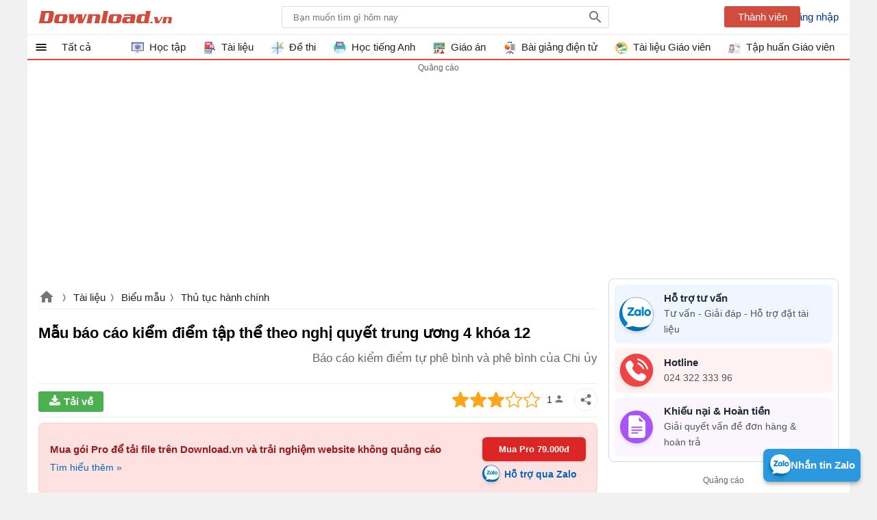

--- FILE ---
content_type: text/html; charset=utf-8
request_url: https://download.vn/mau-bao-cao-kiem-diem-tap-the-theo-nghi-quyet-trung-uong-4-khoa-12-35641
body_size: 88427
content:

<!DOCTYPE html>
<html lang="vi">
<head>
    <meta name="viewport" content="width=device-width, initial-scale=1.0" />
    <meta http-equiv="Content-Type" content="text/html; charset=UTF-8" />
    <meta property="fb:pages" content="104378067896638" />
    <link rel="manifest" href="/manifest.json" />
    <title>Mẫu b&#225;o c&#225;o kiểm điểm tập thể theo nghị quyết trung ương 4 kh&#243;a 12</title>

        <meta name="description" content="Xin giới thiệu đến các bạn Mẫu báo cáo kiểm điểm tập thể theo nghị quyết trung ương 4 khóa 12 được chúng tôi tổng hợp chi tiết, chính xác và được đăng tải ngay sau" />
            <meta name="keywords" content="Báo cáo kiểm điểm tự phê bình và phê bình theo Nghị quyết Trung ương 4,kiểm điểm chi bộ theo nghị quyết trung ương 4 khóa 12,báo cáo kiểm điểm tập thể theo nghị quyết trung ương 4 khóa 12" />
            <meta property="og:image" content="https://st.download.vn/data/image/2017/11/22/mau-bao-cao-kiem-diem-tap-the-theo-nghi-quyet-trung-uong-4-khoa-12.jpg" />
            <link rel="canonical" href="https://download.vn/mau-bao-cao-kiem-diem-tap-the-theo-nghi-quyet-trung-uong-4-khoa-12-35641" />
    
        <style>
    .breview-box{background:#fff;overflow:hidden;color:#333;padding:0;text-align:left;width:112px;font-family:Arial,Tahoma;margin:0 auto;position:relative}.adx-domain,.adx-domain a{color:#666;padding-left:1px!important;text-decoration:none;clear:both}.adx-title{overflow:hidden;padding-bottom:1px;font-size:14px;line-height:20px;height:40px;letter-spacing:0;margin:0}.adx-title a{-webkit-animation:.05s linear force_redraw;-webkit-line-clamp:2;white-space:nowrap;display:-webkit-box;overflow:hidden;-webkit-box-orient:vertical;white-space:normal;text-decoration:none;line-height:20px;color:#1a0dab;overflow:hidden;text-overflow:ellipsis}.adx-title a:hover{color:#da251c}.adx-body{clear:both;padding:3px;border:solid 1px rgba(0,0,0,0)}.margin-top10{margin-top:10px}.width-300{width:278px}.with-160{width:158px}.TextLinkEditor{background-color:#f1f1f1;display:block;border:solid 1px #ccc;margin:5px;padding:10px}.adx-image{display:block;text-align:center;vertical-align:middle;height:110px;box-sizing:border-box;padding:0}.adx-image a{display:block}.adx-image img{max-width:100%;max-height:100%;border:0;vertical-align:middle;border-radius:5px}.adx-sale-price{display:block;overflow:hidden;text-overflow:ellipsis;white-space:nowrap;font-weight:bold;font-size:14px;line-height:20px;height:20px;color:#222;letter-spacing:.2px;margin:0}.adx-sep-h{height:1px!important;line-height:1px;border-top:solid 1px #e5e5e5}.adx-row{margin-bottom:10px}.anchor-ad.mobile{position:fixed;width:100%;left:0;bottom:0;background:#f6f6f6;box-shadow:2px -1px 5px rgba(200,200,200,.7)}.mobile .adx-image img{width:60px;border:0;position:absolute;top:10px;left:10px;padding:3px;background-color:#fff;-moz-box-sizing:border-box;-webkit-box-sizing:border-box;box-sizing:border-box;border-radius:3px}.mobile .adx-zone{background:#f6f6f6}.mobile .adx-zone .adx-row{display:none}.mobile .adx-zone .adx-row:first-child{display:block}.mobile .adx-zone .adx-sep-h{display:none}.mobile .breview-box{background:none;overflow:hidden;padding-top:10px;position:relative;padding-left:80px;font-family:Tahoma,Arial}.mobile .adx-item.adx-domain{display:none}.adx-text{display:block}.adx-text .adx-text-title{display:none}.adx-text .adx-text-value{display:inline-block}.adx-text .adx-text-value.strock{color:#999}.adx-text .adx-text-value.highlight{color:#f00}.adx-text .adx-text-value.highlight2{color:#3c763d}.adx-domain a.lnk-domain{color:#006621;margin-top:2px;margin-bottom:-1px;overflow:hidden;padding-bottom:1px;white-space:nowrap;font-size:14px;line-height:20px;height:20px;letter-spacing:0}.adx-domain a.lnk-catalog{color:#3c763d}.meta-ads .adx-cell{display:inline-block;vertical-align:top;box-sizing:border-box;padding:5px 0}.meta-ads.qc-ngang{border-radius:3px;padding:0 1px 1px 1px;background:#da251c;border:1px solid #da251c!important}.meta-ads.qc-ngang:before{content:attr(data-title);padding:5px 10px;background-size:100px;line-height:24px;color:#fff;font-weight:BOLD;font-size:18px;display:inherit}.meta-ads.qc-ngang .adx-row{margin-bottom:0}.meta-ads.qc-ngang .adx-item.adx-domain{display:none}.meta-ads.qc-ngang .adx-zone.adx-horizontal{background:#fff}.adx-item.adx-content{padding:5px 5px 0 5px}.fb-share,.zalo-share,.twitter-share,.more-share{position:relative;width:32px;height:32px}.fb-share.large i,.zalo-share.large i,.more-share.large i{display:block;position:absolute;top:8px;left:32px;color:#fff;font-size:13px;font-style:normal}.large .icon-share{width:115px;border-radius:2px}.large .icon-fb{background:#3b5998}.large .icon-zalo{background:#018fe5}.large .icon-more{background:#4caf50}.fb-share.large,.zalo-share.large,.more-share.large,.twitter-share.large{width:120px;border-radius:3px}.fb-share.large::before{content:"Facebook";display:block;font-size:14px;position:absolute;left:30px;top:0;color:#fff}.zalo-share.large::before{content:"Zalo";display:block;font-size:14px;position:absolute;left:30px;top:0;color:#fff}.twitter-share.large::before{content:"Twitter";display:block;font-size:14px;position:absolute;left:30px;top:0;color:#fff}.more-share.large::before{content:"Chia sẻ thêm";display:block;font-size:14px;position:absolute;left:30px;top:0;color:#fff}.sharebox .fb-share i,.sharebox .zalo-share i,.sharebox .more-share i{display:none}.sharebox .fb-share.large i,.sharebox .zalo-share.large i,.sharebox .more-share.large i{display:block}.dialog-share .hide{display:none}.dialog-share .fb-share i,.dialog-share .zalo-share i{display:block}.dialog-share .fb-share,.dialog-share .zalo-share,.dialog-share .more-share,.dialog-share .twitter-share,.dialog-share .qrcode-share{background:#fff;border:0}.fb-share.square-share,.zalo-share.square-share,.twitter-share.square-share,.more-share.square-share{border-radius:3px}.icon-share{width:32px;height:32px;display:block}.dialog-share .share-title{color:rgba(0,0,0,.87);font-size:20px;font-weight:bold;padding:12px 0;padding-left:24px;margin-bottom:16px;line-height:24px;border-bottom:solid 1px #eee}.fb-share,.icon-fb{border:1px solid #eee;width:32px;height:32px;display:block;border-radius:30px}.fb-share::after{content:" ";background:url(/themes/default/images/facebook-16.svg) no-repeat;width:18px;height:18px;background-size:18px;opacity:.54;position:absolute;left:7px;top:7px;display:block}.dialog-share a i{position:absolute;top:0;font-style:normal;left:48px}.more-share,.icon-more{border:1px solid #eee;position:relative;width:32px;display:block;border-radius:30px;height:32px}.more-share::after{content:" ";background:url(/themes/default/images/share-post.svg) no-repeat;width:16px;height:16px;background-size:16px;opacity:.54;position:absolute;left:8px;top:8px;display:block}.zalo-share,.icon-zalo{border:1px solid #eee;position:relative;width:32px;display:block;border-radius:30px;height:32px}.zalo-share::after{content:" ";background:url(/themes/default/images/zalo-16.svg) no-repeat;width:12px;height:12px;background-size:12px;opacity:.54;position:absolute;left:11px;top:10px;display:block}.twitter-share,.icon-twitter{position:relative;border:1px solid #eee;width:32px;display:block;border-radius:30px;height:32px}.twitter-share::after{content:" ";background:url(/themes/default/images/tw-16.svg) no-repeat;width:16px;height:16px;background-size:16px;opacity:.54;position:absolute;left:9px;top:8px;display:block}.qrcode-share::after{content:" ";background:url(/themes/default/images/qr-code.png) no-repeat;width:16px;height:16px;position:absolute;left:8px;top:8px;display:block}.sharebox{line-height:32px}.sharebox>a{display:inline-block;float:left;margin-right:5px;margin-bottom:0;cursor:pointer}.sharebox>a:last-child{margin-right:0}.sharebox.vertical{position:fixed;top:200px;left:11.5px}.sharebox a{margin-bottom:5px}.sharebox.large a{margin-bottom:0}.sharebox a:hover{border:1px solid #f44336;filter:invert(51%) sepia(91%) saturate(5610%) hue-rotate(343deg) brightness(101%) contrast(91%)}.sharebox a:hover:after{opacity:initial}.overlay-share{display:none;width:100%;height:100%;background:rgba(0,0,0,.32);position:fixed;left:0;top:0;right:0;bottom:0;content:' ';z-index:70;-moz-transition:all .5s ease-in;-o-transition:all .5s ease-in;-webkit-transition:all .5s ease-in;transition:all .5s ease-in}.share .overlay-share{display:block}#qrcode{padding:0 16px;text-align:justify;border-top:1px solid #eee;padding-top:16px;text-align:center}.qrcode-share{position:relative;border-radius:30px;height:32px;width:32px;background:#808080}.qrcode-share .icon-qrcode{background:#6d6f6e;position:relative;width:32px;display:block;border-radius:30px;height:32px}#qrcode .hide{display:none}#qrcode p{padding:8px 0}.dialog-share{display:none!important;position:fixed;left:16px;max-width:300px;margin:auto;max-height:calc(100vh - 3.5rem);top:99px;right:16px;align-items:center;z-index:9999;background:#fff;border-radius:3px;overflow:hidden;overflow-y:auto}.dialog-share>a{display:inline-block;color:initial;width:84%;margin:0 24px 16px 24px;line-height:32px;cursor:pointer}.sharebox{position:relative}.close-box-share{font-size:18px;display:inline-block;border-top:solid 1px #eee;line-height:40px;width:100%;text-align:center;cursor:pointer}.share .dialog-share{display:block!important}.sharebox.vertical a{float:none;display:block}.toggle-share{left:16px;bottom:100px;padding:0;visibility:hidden;display:none;transition:all .5s;position:fixed;height:32px;width:32px;z-index:999;opacity:.87;background:#4caf50;cursor:pointer;border-radius:30px}.vertical .toggle-share{visibility:visible;display:block}.toggle-share::after{content:" ";background:url(/themes/default/images/share-16.png) no-repeat;width:16px;height:16px;position:absolute;left:8px;top:8px;display:block}@media screen and (max-width:1223px){.toggle-share{left:inherit;right:16px;opacity:0;bottom:150px;transition:all ease .5s;transition-delay:2s}.vertical.scrollup .toggle-share{opacity:.87;visibility:visible;right:16px;transition-delay:0s}.scrolldown.vertical .toggle-share{right:0;opacity:0;visibility:hidden;transition:all ease .5s;transition-delay:2s}}@media screen and (max-width:640px){.more-share,.icon-more{background:#4caf50;border:0}.sharebox.bottom .more-share,.sharebox.bottom .icon-more{background:initial;border:1px solid #eee}.sharebox.bottom .more-share::after{opacity:.54;filter:inherit}.sharebox a:hover{border:0;filter:inherit}#maincontent .sharebox.bottom>a,.pdf .sharebox.bottom>a{margin-right:5px}.more-share::after{opacity:initial;filter:invert(100%) sepia(1%) saturate(666%) hue-rotate(330deg) brightness(118%) contrast(100%)}}@media screen and (max-width:479px){.dialog-share{padding-top:8px}.dialog-share .ifb::after{top:12px}.dialog-share a:first-child{border-top:0}.dialog-share .close-box{margin-top:0;line-height:40px}}.pswp{display:none;position:absolute;width:100%;height:100%;left:0;top:0;overflow:hidden;-ms-touch-action:none;touch-action:none;z-index:1500;-webkit-text-size-adjust:100%;-webkit-backface-visibility:hidden;outline:0}.pswp *{-webkit-box-sizing:border-box;box-sizing:border-box}.pswp img{max-width:none}.pswp--animate_opacity{opacity:.001;will-change:opacity;-webkit-transition:opacity 333ms cubic-bezier(.4,0,.22,1);transition:opacity 333ms cubic-bezier(.4,0,.22,1)}.pswp--open{display:block}.pswp--zoom-allowed .pswp__img{cursor:-webkit-zoom-in;cursor:-moz-zoom-in;cursor:zoom-in}.pswp--zoomed-in .pswp__img{cursor:-webkit-grab;cursor:-moz-grab;cursor:grab}.pswp--dragging .pswp__img{cursor:-webkit-grabbing;cursor:-moz-grabbing;cursor:grabbing}.pswp__bg{position:absolute;left:0;top:0;width:100%;height:100%;background:#000;opacity:0;-webkit-backface-visibility:hidden;will-change:opacity}.pswp__scroll-wrap{position:absolute;left:0;top:0;width:100%;height:100%;overflow:hidden}.pswp__container,.pswp__zoom-wrap{-ms-touch-action:none;touch-action:none;position:absolute;left:0;right:0;top:0;bottom:0}.pswp__container,.pswp__img{-webkit-user-select:none;-moz-user-select:none;-ms-user-select:none;user-select:none;-webkit-tap-highlight-color:transparent;-webkit-touch-callout:none}.pswp__zoom-wrap{position:absolute;width:100%;-webkit-transform-origin:left top;-ms-transform-origin:left top;transform-origin:left top;-webkit-transition:-webkit-transform 333ms cubic-bezier(.4,0,.22,1);transition:transform 333ms cubic-bezier(.4,0,.22,1)}.pswp__bg{will-change:opacity;-webkit-transition:opacity 333ms cubic-bezier(.4,0,.22,1);transition:opacity 333ms cubic-bezier(.4,0,.22,1)}.pswp--animated-in .pswp__bg,.pswp--animated-in .pswp__zoom-wrap{-webkit-transition:none;transition:none}.pswp__container,.pswp__zoom-wrap{-webkit-backface-visibility:hidden}.pswp__item{position:absolute;left:0;right:0;top:0;bottom:0;overflow:hidden}.pswp__img{position:absolute;width:auto;height:auto;top:0;left:0}.pswp__img--placeholder{-webkit-backface-visibility:hidden}.pswp__img--placeholder--blank{background:#222}.pswp--ie .pswp__img{width:100%!important;height:auto!important;left:0;top:0}.pswp__error-msg{position:absolute;left:0;top:50%;width:100%;text-align:center;font-size:14px;line-height:16px;margin-top:-8px;color:#ccc}.pswp__error-msg a{color:#ccc;text-decoration:underline}
/*! PhotoSwipe Default UI CSS by Dmitry Semenov | photoswipe.com | MIT license */
.pswp__button{width:44px;height:44px;position:relative;background:none;cursor:pointer;overflow:visible;-webkit-appearance:none;display:block;border:0;padding:0;margin:0;float:right;opacity:.75;-webkit-transition:opacity .2s;transition:opacity .2s;-webkit-box-shadow:none;box-shadow:none}.pswp__button:focus,.pswp__button:hover{opacity:1}.pswp__button:active{outline:0;opacity:.9}.pswp__button::-moz-focus-inner{padding:0;border:0}.pswp__ui--over-close .pswp__button--close{opacity:1}.pswp__button,.pswp__button--arrow--left:before,.pswp__button--arrow--right:before{background:url(/themes/default/images/photoswipe.default-skin.png) 0 0 no-repeat;background-size:264px 88px;width:44px;height:44px}@media(-webkit-min-device-pixel-ratio:1.1),(-webkit-min-device-pixel-ratio:1.09375),(min-resolution:105dpi),(min-resolution:1.1dppx){.pswp--svg .pswp__button,.pswp--svg .pswp__button--arrow--left:before,.pswp--svg .pswp__button--arrow--right:before{background-image:url(/themes/default/images/photoswipe.default-skin.svg)}.pswp--svg .pswp__button--arrow--left,.pswp--svg .pswp__button--arrow--right{background:none}}.pswp__button--close{background-position:0 -44px}.pswp__button--close:before{content:'Đóng';margin-top:32px;color:#fff;text-align:center;font-size:11px;display:block}.pswp__button--share{background-position:-44px -44px}.pswp__button--fs{display:none}.pswp--supports-fs .pswp__button--fs{display:block}.pswp--fs .pswp__button--fs{background-position:-44px 0}.pswp__button--zoom{display:none;background-position:-88px 0}.pswp--zoom-allowed .pswp__button--zoom{display:block}.pswp--zoomed-in .pswp__button--zoom{background-position:-132px 0}.pswp--touch .pswp__button--arrow--left,.pswp--touch .pswp__button--arrow--right{visibility:hidden}.pswp__button--arrow--left,.pswp__button--arrow--right{background:none;top:50%;margin-top:-50px;width:70px;height:100px;position:absolute}.pswp__button--arrow--left{left:0}.pswp__button--arrow--right{right:0}.pswp__button--arrow--left:before,.pswp__button--arrow--right:before{content:'';top:35px;background-color:rgba(0,0,0,.3);height:30px;width:32px;position:absolute}.pswp__button--arrow--left:before{left:6px;background-position:-138px -44px}.pswp__button--arrow--right:before{right:6px;background-position:-94px -44px}.pswp__counter,.pswp__share-modal{-webkit-user-select:none;-moz-user-select:none;-ms-user-select:none;user-select:none}.pswp__share-modal{display:block;background:rgba(0,0,0,.5);width:100%;height:100%;top:0;left:0;padding:10px;position:absolute;z-index:1600;opacity:0;-webkit-transition:opacity .25s ease-out;transition:opacity .25s ease-out;-webkit-backface-visibility:hidden;will-change:opacity}.pswp__share-modal--hidden{display:none}.pswp__share-tooltip{z-index:1620;position:absolute;background:#fff;top:56px;border-radius:2px;display:block;width:auto;right:44px;-webkit-box-shadow:0 2px 5px rgba(0,0,0,.25);box-shadow:0 2px 5px rgba(0,0,0,.25);-webkit-transform:translateY(6px);-ms-transform:translateY(6px);transform:translateY(6px);-webkit-transition:-webkit-transform .25s;transition:transform .25s;-webkit-backface-visibility:hidden;will-change:transform}.pswp__share-tooltip a{display:block;padding:8px 12px;color:#000;text-decoration:none;font-size:14px;line-height:18px}.pswp__share-tooltip a:hover{text-decoration:none;color:#000}.pswp__share-tooltip a:first-child{border-radius:2px 2px 0 0}.pswp__share-tooltip a:last-child{border-radius:0 0 2px 2px}.pswp__share-modal--fade-in{opacity:1}.pswp__share-modal--fade-in .pswp__share-tooltip{-webkit-transform:translateY(0);-ms-transform:translateY(0);transform:translateY(0)}.pswp--touch .pswp__share-tooltip a{padding:16px 12px}a.pswp__share--facebook:before{content:'';display:block;width:0;height:0;position:absolute;top:-12px;right:15px;border:6px solid transparent;border-bottom-color:#fff;-webkit-pointer-events:none;-moz-pointer-events:none;pointer-events:none}a.pswp__share--facebook:hover{background:#3e5c9a;color:#fff}a.pswp__share--facebook:hover:before{border-bottom-color:#3e5c9a}a.pswp__share--twitter:hover{background:#55acee;color:#fff}a.pswp__share--pinterest:hover{background:#ccc;color:#ce272d}a.pswp__share--download:hover{background:#ddd}.pswp__counter{height:44px;font-size:13px;line-height:44px;color:#fff;opacity:.75;text-align:center}.pswp__caption{position:absolute;left:0;bottom:0;width:100%;min-height:44px}.pswp__caption small{font-size:11px;color:#bbb}.pswp__caption__center{text-align:center;max-width:420px;margin:0 auto;font-size:16px;padding:10px;line-height:20px;color:#ccc;position:relative}.pswp__caption__center:before{content:'Vuốt xuống để đóng ảnh';display:block;transition:all 5s;position:absolute;text-align:center;width:100%;left:0;margin-top:-32px;color:#808080;font-size:14px}.pswp__caption--empty{display:none}.pswp__caption--fake{visibility:hidden}.pswp__preloader{width:44px;height:44px;position:absolute;top:0;left:50%;margin-left:-22px;opacity:0;-webkit-transition:opacity .25s ease-out;transition:opacity .25s ease-out;will-change:opacity;direction:ltr}.pswp__preloader__icn{width:20px;height:20px;margin:12px}.pswp__preloader--active{opacity:1}.pswp__preloader--active .pswp__preloader__icn{background:url(/themes/default/images/photoswipe.preloader.gif) 0 0 no-repeat}.pswp--css_animation .pswp__preloader--active{opacity:1}.pswp--css_animation .pswp__preloader--active .pswp__preloader__icn{-webkit-animation:clockwise 500ms linear infinite;animation:clockwise 500ms linear infinite}.pswp--css_animation .pswp__preloader--active .pswp__preloader__donut{-webkit-animation:donut-rotate 1000ms cubic-bezier(.4,0,.22,1) infinite;animation:donut-rotate 1000ms cubic-bezier(.4,0,.22,1) infinite}.pswp--css_animation .pswp__preloader__icn{background:none;opacity:.75;width:14px;height:14px;position:absolute;left:15px;top:15px;margin:0}.pswp--css_animation .pswp__preloader__cut{position:relative;width:7px;height:14px;overflow:hidden}.pswp--css_animation .pswp__preloader__donut{-webkit-box-sizing:border-box;box-sizing:border-box;width:14px;height:14px;border:2px solid #fff;border-radius:50%;border-left-color:transparent;border-bottom-color:transparent;position:absolute;top:0;left:0;background:none;margin:0}.pswp--open{z-index:9999}@media screen and (max-width:1024px){.pswp__preloader{position:relative;left:auto;top:auto;margin:0;float:right}}@-webkit-keyframes clockwise{0%{-webkit-transform:rotate(0deg);transform:rotate(0deg)}100%{-webkit-transform:rotate(360deg);transform:rotate(360deg)}}@keyframes clockwise{0%{-webkit-transform:rotate(0deg);transform:rotate(0deg)}100%{-webkit-transform:rotate(360deg);transform:rotate(360deg)}}@-webkit-keyframes donut-rotate{0%{-webkit-transform:rotate(0);transform:rotate(0)}50%{-webkit-transform:rotate(-140deg);transform:rotate(-140deg)}100%{-webkit-transform:rotate(0);transform:rotate(0)}}@keyframes donut-rotate{0%{-webkit-transform:rotate(0);transform:rotate(0)}50%{-webkit-transform:rotate(-140deg);transform:rotate(-140deg)}100%{-webkit-transform:rotate(0);transform:rotate(0)}}.pswp__ui{-webkit-font-smoothing:auto;visibility:visible;opacity:1;z-index:1550}.pswp__top-bar{position:absolute;right:0!important;top:60px;margin-top:40px;height:auto;width:44px}.pswp__caption,.pswp__top-bar,.pswp--has_mouse .pswp__button--arrow--left,.pswp--has_mouse .pswp__button--arrow--right{-webkit-backface-visibility:hidden;will-change:opacity;-webkit-transition:opacity 333ms cubic-bezier(.4,0,.22,1);transition:opacity 333ms cubic-bezier(.4,0,.22,1)}.pswp--has_mouse .pswp__button--arrow--left,.pswp--has_mouse .pswp__button--arrow--right{visibility:visible}.pswp__top-bar,.pswp__caption{background-color:rgba(0,0,0,.5)}.pswp__ui--fit .pswp__top-bar,.pswp__ui--fit .pswp__caption{background-color:rgba(0,0,0,.3)}.pswp__ui--idle .pswp__top-bar{opacity:0}.pswp__ui--idle .pswp__button--arrow--left,.pswp__ui--idle .pswp__button--arrow--right{opacity:0}.pswp__ui--hidden .pswp__top-bar,.pswp__ui--hidden .pswp__caption,.pswp__ui--hidden .pswp__button--arrow--left,.pswp__ui--hidden .pswp__button--arrow--right{opacity:.001}.pswp__ui--one-slide .pswp__button--arrow--left,.pswp__ui--one-slide .pswp__button--arrow--right,.pswp__ui--one-slide .pswp__counter{display:none}.pswp__element--disabled{display:none!important}.pswp--minimal--dark .pswp__top-bar{background:none}.pswp__button pswp__button--fs,.pswp__button--share,.pswp__preloader{display:none}html,body,div,span,applet,object,iframe,h1,h2,h3,h4,h5,h6,p,blockquote,pre,a,abbr,acronym,address,big,cite,code,del,dfn,em,img,ins,kbd,q,s,samp,small,strike,strong,sub,sup,tt,var,b,u,i,center,dl,dt,dd,ol,ul,li,fieldset,form,label,legend,table,caption,article,aside,canvas,details,embed,figure,figcaption,footer,header,hgroup,menu,nav,output,ruby,section,summary,time,mark,audio,video{margin:0;padding:0;border:0;font-size:100%;font:inherit}article,aside,details,figcaption,figure,footer,header,hgroup,menu,nav,section{display:block}ol,ul{list-style:none}q{quotes:none}blockquote:before,blockquote:after,q:before,q:after{content:'';content:none}table{border-collapse:collapse;border-spacing:0;max-width:100%}.clear{clear:both;display:block;overflow:hidden;visibility:hidden;width:0;height:0}.clearfix:after{clear:both;content:' ';display:block;font-size:0;line-height:0;visibility:hidden;width:0;height:0}.clearfix{display:inline-block}* html .clearfix{height:1%}.clearfix{display:block}body{font-family:Arial,sans-serif;font-size:15px;line-height:23px;background:#e3e3e3;color:rgba(0,0,0,.87);min-height:101vh}h1,h2,h3,h4,h5{font-size:1em;margin:0;font-weight:normal}a{text-decoration:none;color:#039}a:hover{color:#f8752b}ul,li,ol{padding:0;margin:0}pre{max-width:100%;max-height:600px;display:block;overflow:auto;padding:8px;font-size:14px;margin-bottom:16px;border:1px solid #eee;-webkit-overflow-scrolling:touch}pre::-webkit-scrollbar{width:3px;height:10px;border-radius:5px}pre::-webkit-scrollbar-thumb{border-radius:1px;background:#ccc;border-radius:5px}a[data-href]{cursor:pointer}#main{width:1200px;margin:auto;border-radius:6px;background:#fff;min-height:100vh}#searchBox{top:9px;margin-right:16px;right:340px;position:absolute}#searchBox form{height:31px;line-height:30px;vertical-align:top;display:inline-block;border-radius:3px 0 0 3px}#searchBox #q{display:inline-block;vertical-align:top;height:28px;border:1px solid #ddd;line-height:27px;padding-left:16px;padding-right:10px;margin-right:-5px;width:450px;border-radius:3px!important;outline:0}#searchBox #q:focus{outline:0;border:1px solid #ddd;-webkit-box-shadow:0 0 5px #ddd;box-shadow:0 0 5px #ddd}#searchBox #btnHeaderFind{position:absolute;top:0;right:-5px;z-index:100;opacity:.54;text-indent:999px;height:31px;text-align:center;background:url(/Themes/Default/images/search.png) no-repeat center;color:rgba(0,0,0,.87);width:40px;border:0;cursor:pointer;display:inline-block;-webkit-appearance:none;-moz-appearance:none;border-left:0;border-radius:0 3px 3px 0}#searchBox #platforms{margin:0;border-radius:0;display:inline-block;width:100px;border:0;background:inherit;outline:0;-webkit-appearance:none;-moz-appearance:none;-webkit-user-select:none;-moz-user-select:none;-ms-user-select:none;user-select:none;-moz-user-focus:none}#searchBox .sharebox{vertical-align:bottom;width:260px;display:inline-block;overflow:hidden;margin-left:10px}#logo{float:left}#logo a{width:195px;display:block;overflow:hidden;text-indent:-9999px;background:url(/themes/default/images/logo.svg) center no-repeat;height:50px;margin-left:16px}#bottomnav h4{display:inline-block;margin-right:6px}#contentMain{padding:16px;position:relative;overflow:hidden}.TopNew{position:relative;overflow:hidden;margin:0 0 20px 0;height:0;padding-top:52.34%;border-radius:3px}#slider-wrapper{width:640px;max-height:360px;position:relative;float:left;margin:0 20px 0 0;overflow:hidden;box-shadow:0 0 1px #ccc}#slider-wrapper .info-panel{position:absolute;bottom:0;width:100%}#slider-wrapper .info-panel:hover{background:rgba(0,0,0,.6)}#slider-wrapper .info-panel h2{color:#fff;font-size:1.6em;line-height:1.3em;padding:10px 20px;display:block;background:rgba(0,0,0,.5)}.slide.top{position:absolute;width:100%;top:0;height:100%}.slide.top a{display:block}.slide.top img{width:100%;border:1px solid #f4f4f4;box-sizing:border-box}.TopNew .slide .h1{position:absolute;bottom:0;right:0;left:0;display:block;margin:0;padding:10px;background:rgba(0,0,0,.6);font-size:1.5em;line-height:1.3em;text-align:center;font-weight:bold;border-radius:3px;color:#fff}.top-right{width:300px;float:right;display:inline-block;overflow:hidden;margin-bottom:20px}.list-top-right{width:100%;display:inline-block;border-bottom:1px solid #eee;margin-bottom:20px}.list-top-right .thumb{width:80px;float:left;border-radius:3px;max-width:100px;margin:0 10px 20px 0}.list-top-right h2{font-size:1.2em;line-height:1.4em}.list-top-right:last-child{margin:0;border:0}.listview .listitem{position:relative;margin:0 0 20px 0;clear:both;min-height:220px;padding-left:220px;border-bottom:1px solid #eee}.listview .listitem:last-child{border-bottom:0}.listview .listitem .title{font-size:24px;line-height:32px;display:block;color:rgba(0,0,0,.87);margin-bottom:10px}.listview .listitem .title:hover{color:#f8752b}.listview .listitem .thumb{max-height:200px;overflow:hidden;display:block;border-radius:3px;width:200px;margin-right:20px;margin-bottom:20px;position:absolute;left:0;top:0}.listview .listitem .thumb img{width:100%;height:auto;background:url(/themes/default/images/noimage.png) center no-repeat;display:block}.listview .listitem .desc{max-height:92px;overflow:hidden;text-align:justify;clear:right;margin-bottom:20px;display:inline-block}.listview .listitem .user-infos .user-link img{display:inline-block;height:24px;width:24px;float:left;vertical-align:middle;border-radius:50%;opacity:.5}.listview .listitem .user-infos .user-name{color:#666;cursor:pointer;float:left;text-indent:8px;padding-right:8px}.rate-view{min-height:32px;margin-bottom:16px}.rate-view .raty,.rate-view .sharebox,.rate-view .views{display:inline-block;padding:0 16px 0 0}.rate-view.bottom .raty,.rate-view.bottom .sharebox,.rate-view.bottom .views{padding-right:4px}.rate span{width:80px;height:16px;line-height:16px;margin:1px 0;display:block;background:url(/themes/default/images/stars.png)}.rate-view .views{text-indent:50px;background:url(/themes/default/images/view-icon.png) no-repeat 20px}.rate-view .print{text-indent:50px;background:url(/themes/default/images/printer.png) no-repeat 15px}.rate-view.bottom{margin-top:16px}.fa{display:inline-block;height:24px;width:24px;background:center no-repeat}.fa-star{background-image:url(/themes/default/images/star-on.png)}.fa-star-o{background-image:url(/themes/default/images/star-off.png)}.contentR{float:left;width:300px;display:inline-block;vertical-align:top}.contentR .navbar,.contentR .adbox,.contentR .top-news{margin:0 auto 16px auto}.adbox:before{content:'Quảng cáo';display:block;font-size:12px;color:#666}#adrightspecial.adbox:before{display:none}#adrightspecial{display:block}.adbox.admeta *{max-width:100%!important}.navbar{margin-bottom:10px;padding-bottom:10px}.navbar .title{border-bottom:1px solid #eee;padding:4px 0;display:block;text-align:center;color:rgba(0,0,0,.87)}.navbar .title:hover{color:#f8752b}.contentL .navbar .navigation li{border-bottom:0}.contentL .navbar .navigation{border-bottom:1px solid #eee}.codebar{position:relative}.codebar .btn-copy{position:absolute;right:0;top:0;background:rgba(238,238,238,.87);border:1px solid #eee;cursor:pointer;color:#808080;padding:0 8px;line-height:24px;font-size:14px}.codebar .btn-copy:before{content:'copy'}.codebar .btn-copied:before{content:'Đã sao chép'}.navbar .navigation li{padding:5px 0;width:100%;white-space:nowrap;float:left;border-bottom:1px solid #eee}.navbar .navigation li:last-child{border-bottom:0}.navbar .navigation li a{display:block;overflow:hidden;color:rgba(0,0,0,.87);text-overflow:ellipsis}.navbar .navigation li a:hover{color:#f8752b}.navbar .navigation li img{vertical-align:middle;padding-right:10px;height:32px;width:32px}.contentL .navbar .navigation li{width:50%}.related-apps .title-top-news{text-indent:0}.title-top-news{font-size:18px;position:relative;padding:6px 0;line-height:28px;color:rgba(0,0,0,.87);display:block;text-indent:16px;border-bottom:1px solid #eee}.star{width:82px;height:16px;display:inline-block;vertical-align:middle}.section.taxpage .taxbox-left .list{display:flex;flex-wrap:wrap;flex-direction:row;justify-content:space-between}.section.taxpage .taxbox-left .list .item-top{width:49%;margin:0;border-bottom:0}.top-news{border:1px solid #eee}.list li{margin:8px 0 0 0;clear:both}.section{position:relative;display:block;overflow:hidden;margin-bottom:16px}.section.taxbox-home{padding-right:352px}.topAds{position:absolute;top:0;right:0;width:336px}.top-news .list li{width:100%;max-width:calc(100% - 32px);border-bottom:1px dashed #ccc}.more-bot{display:block;text-align:right;padding:0 16px 8px 0;color:rgba(0,0,0,.54);font-size:14px}.popularlists .list li:last-child{margin-bottom:0;border-bottom:0}.box-lastyear.popularlists .list li:last-child{margin-bottom:8px;border-bottom:1px dashed #ccc}.list li a{display:block;min-height:96px;color:rgba(0,0,0,.87);max-height:96px;padding-left:96px;position:relative;overflow:hidden}li .box-name{display:block;max-height:68px;overflow:hidden}.list li i{color:#888;font-size:13px;font-style:normal;font-weight:normal;display:block;overflow:hidden;text-overflow:ellipsis}.list li a:hover{color:#f8752b}.list li img{border-radius:50%;position:absolute;left:0;max-width:80px}#footer{padding:20px;text-align:center;font-size:12px;background-repeat:no-repeat}#footer #bottomnav{border-top:2px solid #f44336;line-height:2em}#footer #bottomlink{text-align:center}#footer #bottomnav h4:after,#footer #bottomlink h4:after{content:' |';color:#999}#footer #bottomnav a:last-child:after,#footer #bottomlink a:last-child:after{content:''}#footer #copyright{color:#666;padding:0 5px}#footer #copyright span{display:inline-block}#footer #copyright a{color:#666}.post-detail table{max-width:100%}.post-detail p{margin:10px 0;line-height:1.625em}.post-detail h1{font-size:24px;line-height:34px;font-weight:bold;margin-bottom:10px}.post-detail .infotip{font-size:1.2em;font-weight:normal;color:#666;text-align:right;margin:10px 0}.post-detail img.teaser{display:block;max-width:100%;margin-bottom:10px;border-radius:3px}.post-detail .link-button{display:inline-block;padding:4px 16px;text-align:center;border-radius:3px;margin:4px 8px;background:#008000;color:#fff}.post-detail .link-button:hover{background:#00f}.textview .table-striped td,.textview .table-striped th{border:1px solid #ced6e2;text-align:initial}.textview .table-striped tr:nth-child(even){background:#e8f0fe}.textview .table-striped thead tr{background:#5b95f9}.info-detail{line-height:30px;border-bottom:1px solid #eee;margin-bottom:10px;border-width:1px 0}.info-detail a{font-size:.9em}.info-detail .first a{padding-left:24px;line-height:24px;display:inline-block;background:url(/themes/default/images/tip.png) no-repeat 0 center;background-size:18px}.info-detail a:after{content:">";padding-left:2px;color:#ccc;font-family:monospace;font-size:.9em;line-height:30px}.content-detail .toc>ul{border-top:1px solid #eee;padding-top:8px;margin-top:8px}.content-detail .toc.tochidden h2{background:url(/themes/default/images/right-24.png) no-repeat right top}.content-detail .toc.tochidden ul{display:none}.top-news .list li{margin:0 16px 12px 16px}.top-news .list li:first-child{margin-top:12px}.top-news .list li .name-bold{display:-webkit-box;-webkit-line-clamp:2;-webkit-box-orient:vertical;overflow:hidden}.top-news .list li img{width:64px;height:64px}.top-news .list li a{min-height:75px;max-height:75px;padding-left:80px}.taxbox-right .list li:last-child{margin-bottom:0}.post-detail .tip{border:1px solid #008000;padding:10px;border-radius:3px;border-left-width:8px}.tag-detail{background-color:#eee;line-height:25px;padding:5px 10px}.tag-detail span{font-size:1em}.tag-detail a{color:#6c2f96;font-weight:normal;font-size:1em;margin-right:20px;white-space:nowrap;display:inline-block}.tag-detail a:hover{text-decoration:underline}.tag-detail *:first-letter {text-transform:uppercase}.more-news{display:block;margin-top:20px}.more-news h2{font-size:18px;line-height:28px;margin-bottom:10px}.more-news li span{display:block;color:rgba(0,0,0,.87)}.more-news li span:hover{color:#f8752b}.more-news .cards{display:flex;flex-wrap:wrap;justify-content:space-between}li.more-detail{width:32%;max-height:206px;display:block;overflow:hidden;padding-bottom:16px}li.more-detail .idescription{display:-webkit-box;max-height:69px;-webkit-line-clamp:3;-webkit-box-orient:vertical;overflow:hidden;color:initial}.thumb-detail{text-align:center;min-height:115px;position:relative;overflow:hidden;display:block;margin-bottom:8px;border-radius:3px}.thumb-detail img{max-width:100%;display:block;border-radius:3px;margin:auto;box-shadow:0 0 1px #eee}.five .thumb-detail,.six .thumb-detail,.seven .thumb-detail{min-height:82px}.search-bar{border:1px solid #ddd;border-width:1px 0;margin:0 0 20px 0;padding:8px}.search-bar i{font-weight:bold}.page-search .listitem .title{font-size:1.5em}.page-search .info{display:none}.page-search .thumb{width:250px;float:left;margin:0 20px 0 0}.page-search .thumb img{max-width:100%}.sidebar{width:336px;position:absolute;right:16px;top:16px;overflow:hidden}.post-detail .adbox{clear:both}.sharebox .sharetoolbox{white-space:nowrap}.sharebox .sharetoolbox>div{vertical-align:bottom!important;display:inline-block!important;width:auto!important;margin-right:10px!important}.fbbox{border:1px solid #e9eaed;background:#f6f7f8;text-align:center}.fbhd{padding:5px 10px}#scrolltop{position:fixed;bottom:32px;right:10px;z-index:9999;display:none;height:32px;width:32px;background:url(/themes/default/images/scrolltop.png) no-repeat center;background-size:32px;cursor:pointer}#scrolltop:hover{opacity:.5}.page-search h1:first-letter {text-transform:uppercase}.articlepage .author-info{text-align:right;color:#999;margin-bottom:10px}.articlepage .author-info .author{color:#666;font-weight:bold}.articlepage .author-info .date{float:left}.adbox{text-align:center;margin-bottom:16px;position:relative;overflow:hidden}.adbox.adsleft{float:left;width:300px}.adbox.adsright{float:right;width:300px}#mainNav .navigation .item-right{float:none;height:35px;width:initial;position:absolute;left:132px}.overlay.show{display:block}#header{z-index:66;display:block;position:relative;background:#fff}#header .link.apps{position:absolute;top:9px;height:30px;right:270px;cursor:pointer;color:rgba(0,0,0,.87);line-height:30px;border-radius:3px;border:1px solid transparent;padding:0 8px 0 32px;background:url(https://download.vn/favicon.ico) no-repeat 8px center}#header .link:hover{color:#f8752b;border:1px solid #eee}#header .topnav{position:absolute;top:9px;right:0;padding-right:16px;z-index:99;display:flex;flex-direction:row-reverse;gap:32px}#header .topnav .user-info{display:flex;flex-direction:row-reverse;position:relative;padding-bottom:15px;gap:8px}#header .user-info:hover~.nav-top,#header .nav-top:hover{display:block!important}#header .topnav .user-info .user-avatar{display:inline-block;width:32px;height:32px;vertical-align:middle;border-radius:16px}#header .topnav .user-info .user-avatar img{max-width:100%;border-radius:50%}#header .topnav .user-info .user-name{margin-top:6px;display:inline-block;max-width:120px;overflow:hidden;vertical-align:middle;white-space:nowrap;text-overflow:ellipsis}#header .topnav .nav-top{display:none;position:absolute;width:200px;border:solid 1px #f2f5f8;top:38px;box-shadow:0 1px 6px #0000005c;border-radius:3px;right:16px;background:#fff}#header .topnav .btn-login{display:inline-block;max-width:120px;overflow:hidden;height:32px;line-height:32px;vertical-align:middle;white-space:nowrap;text-overflow:ellipsis}.nav-top li{display:block;position:relative;border-bottom:1px solid #f2f5f8;line-height:35px}.nav-top li a{color:rgba(0,0,0,.87)}.nav-top li a{padding-left:40px;display:block}.nav-top li a:hover{color:#f8752b}.nav-top:after{content:'';display:block;position:absolute;top:-8px;right:9px;width:13px;height:13px;background:#fff;border-top:1px solid #ededed;border-right:1px solid #ededed;-moz-transform:rotate(-45deg);-webkit-transform:rotate(-45deg)}.nav-use::before{content:" ";display:block;opacity:.87;background:url(/themes/default/images/user.png) no-repeat 0 1px;width:24px;height:24px;position:absolute;left:8px;top:5px}.nav-out::before{content:" ";display:block;opacity:.87;background:url(/themes/default/images/power.png) no-repeat 0 1px;width:24px;height:24px;position:absolute;left:8px;top:5px}.nav-favorite::before{content:" ";display:block;opacity:.87;background:url(/themes/default/images/bookmark-24.png) no-repeat 0 1px;width:24px;height:24px;position:absolute;left:8px;top:5px}.nav-posts::before{content:" ";display:block;opacity:.87;background:url(/themes/default/images/post.png) no-repeat 0 1px;width:24px;height:24px;position:absolute;left:8px;top:5px}#header .boxpro{z-index:100;display:block;height:24px;width:95px;text-align:center}.pro #header .boxpro{display:none}#header .boxpro a{display:block;color:#fff!important;font-size:15px;width:100%!important;padding:4px 8px;background:#d24c3e;border-radius:3px;transition:all 175ms cubic-bezier(0,0,1,1)}#header .boxpro a:hover{background:#f33724!important}.nav-pro::before{content:" ";display:block;opacity:.87;background:url(https://giaitoan.com/themes/default/images/pro.svg) no-repeat 0 1px;width:24px;height:24px;position:absolute;background-size:24px;left:8px;top:4px}#mainNav{z-index:65;display:block;position:relative;background:#fff}#mainNav .navigation li ul li a:hover span{color:#f8752b}#mainNav .navigation li.item-right ul li{width:initial;padding:0 6px}#mainNav .navigation .item-right .item.huong-dan{display:none}#mainNav .navigation .item-right ul{width:initial;height:32px;position:relative;display:block;opacity:initial;overflow:hidden;border:0}#mainNav{border-bottom:2px solid #f44336}.post #mainNav,.docs #mainNav,.toplist #mainNav,.video #mainNav,.howto #mainNav,.quiz #mainNav,.recipe #mainNav{margin-bottom:0}#mainNav .navigation{position:relative;line-height:35px;height:35px;border-top:1px solid #eee}#mainNav>.navigation>li{min-width:90px}#mainNav .navigation li{float:left;margin:0;padding:0;white-space:nowrap}#mainNav .navigation li.item.active{border-bottom:1px solid #eee}#mainNav .navigation li.home-menu{height:35px;width:132px;min-width:initial;text-indent:42px;background:url(/themes/default/images/home-32.png) no-repeat 10px;background-size:20px}#mainNav .navigation li.mac,#mainNav .navigation li.games{background:#999}#mac{display:none}#mainNav .navigation li.mobile{background:#8dc63f}#mainNav .navigation li.tip{background:#ed1c24}.author-info.ibottom{margin-bottom:12px}.author-info.ibottom .date{float:right}.author-info.ibottom .user-link img{display:inline-block;height:24px;width:24px;float:left;vertical-align:middle;border-radius:50%;opacity:.87}.author-info.ibottom .user-name{color:initial;float:left;cursor:pointer;text-indent:8px;line-height:24px;text-transform:capitalize;margin-right:6px}.author-info.ibottom .item-info{float:left;margin-right:16px;font-weight:bold}#mainNav .navigation li a:hover{color:#f8752b}#mainNav .navigation li a{position:relative;display:block;padding:0 8px;color:rgba(0,0,0,.87)}#mainNav .navigation li a img{height:20px;width:20px;margin-right:4px;vertical-align:middle}#mainNav .navigation li ul{display:none;list-style:none;position:absolute;padding:0;border:1px solid #eee;background:#fff;z-index:999;opacity:0;-moz-transition:all .1s ease-in;-o-transition:all .1s ease-in;-webkit-transition:all .1s ease-in;transition:all .1s ease-in}#mainNav .navigation .home-menu:hover .menu-all{display:block;width:190px;opacity:1;border:0;border-top:1px solid #eee;border-radius:0}#mainNav .navigation li.home-menu ul li.hover ul{display:block;visibility:visible;opacity:1;border-top:1px solid #eee}#mainNav .navigation li.web ul,#mainNav .navigation li.games ul,#mainNav .navigation li.phim ul,#mainNav .navigation li.docs ul{width:220px}#mainNav .navigation li.tip ul{right:0}#mainNav .navigation li.ios{background:#666}#mainNav .navigation li.android{background:#6ab344}#mainNav .navigation li.windowsphone{background:#64217c}#mainNav .navigation li.mobile ul{border-color:#8dc63f}#mainNav .navigation li.web{background:#0072bc}#mainNav .navigation li.docs{background:#faa61a}#mainNav .navigation li ul li{list-style:none;font-size:1em;font-weight:normal;background:none}#mainNav .navigation li ul li a{display:block;text-align:left;text-indent:40px;padding:4px 0 4px 0;color:#039;font-weight:normal;position:relative;overflow:hidden;-ms-text-overflow:ellipsis;-o-text-overflow:ellipsis;text-overflow:ellipsis;cursor:pointer}#mainNav .navigation li ul.menu-all li a{padding:0;line-height:40px}#mainNav .navigation li ul li a span{color:rgba(0,0,0,.87)}#mainNav .navigation li ul li a:hover,#mainNav .navigation li.home-menu ul li ul:hover{color:#f8752b}#mainNav .navigation li.item-right ul li a img{height:18px;width:18px;top:9.5px;left:14px}#mainNav .navigation li ul li a img{height:24px;width:24px;position:absolute;top:8px;left:8px;-moz-filter:none;-webkit-filter:none;filter:none}#mainNav .navigation li ul li ul{display:block;box-shadow:none;border:0}#mainNav .navigation li.home-menu ul li{padding:0;display:block;background:none;width:100%;float:none;break-inside:avoid}#mainNav .navigation li.home-menu ul li a{z-index:999}#mainNav .navigation li.home-menu .all-menu{right:auto;column-width:215px;column-gap:0;column-fill:balance;overflow:hidden}#mainNav .navigation li.home-menu ul li:hover:after{color:#f00}#mainNav .navigation li.home-menu ul li ul{display:none;z-index:99;visibility:hidden;opacity:0;left:190px;position:absolute;height:330px;right:auto;column-width:215px;column-gap:0;column-fill:auto;overflow:hidden}#mainNav .navigation li.home-menu ul li:nth-child(1) ul{top:-1px}#mainNav .navigation li.home-menu ul li:nth-child(2) ul{top:-40px}#mainNav .navigation li.home-menu ul li:nth-child(3) ul{top:-79px}#mainNav .navigation li.home-menu ul li:nth-child(4) ul{top:-118px}#mainNav .navigation li.home-menu ul li:nth-child(5) ul{top:-157px}#mainNav .navigation li.home-menu ul li:nth-child(6) ul{top:-196px}#mainNav .navigation li.home-menu ul li:nth-child(7) ul{top:-235px}#mainNav .navigation li.home-menu ul li:nth-child(8) ul{top:-274px}#mainNav .navigation li.home-menu ul li:nth-child(9) ul{top:-313px}#mainNav .navigation li.home-menu ul li:nth-child(10) ul{top:-352px}#mainNav .navigation li.home-menu ul li:nth-child(11) ul{top:-364px}#mainNav .navigation li.home-menu ul li ul li:after{display:none}#mainNav .navigation li.home-menu ul li ul li a{font-weight:normal}#mainNav .navigation li.item.windowsphone,#mainNav .navigation li.item.blackberry,#mainNav .navigation li.item.symbian{display:none}#mainNav .toggle.viewall{display:none}.taxonomy.zero .taxonomypage .heading-page{font-size:18px;border-bottom:1px solid #eee;margin-bottom:20px;padding-bottom:10px}.related-apps{margin-bottom:20px}.docs .related-apps .list-view{display:flex;flex-wrap:wrap;flex-direction:row;justify-content:space-between}.docs .related-apps .list-view li{width:48.5%;min-height:117px}.related-apps .list-title{font-size:1.4em}.docs .related-apps .list-item a{min-height:92px}.related-apps .list-item a{margin:0;display:block;clear:both;color:initial;border-bottom:1px dotted #ccc;padding:12px 0 12px 0}.related-apps .list-item a:hover{color:#f8752b}.related-apps .list-item a img{float:left;width:80px;height:80px;border-radius:3px;max-height:100px;margin-right:16px}.related-apps .list-item a strong{display:block;max-height:46px;overflow:hidden}.related-apps .list-item a .downloads{display:block;font-size:14px;color:#666}.related-apps .list-item a .downloads i{color:#008000}.star{width:82px;height:16px;display:inline-block;vertical-align:middle;margin-right:16px}.star-0{background:url(/themes/default/images/star.png) -80px no-repeat}.star-1{background:url(/themes/default/images/star.png) -64px no-repeat}.star-2{background:url(/themes/default/images/star.png) -48px no-repeat}.star-3{background:url(/themes/default/images/star.png) -32px no-repeat}.star-4{background:url(/themes/default/images/star.png) -16px no-repeat}.star-5{background:url(/themes/default/images/star.png) no-repeat}.mainNav .overlay{opacity:0;visibility:hidden;position:absolute;width:1256px;height:1366px;background:rgba(0,0,0,.2);margin:auto;left:0;right:0;top:130px;content:' ';z-index:50;-moz-transition:all .5s ease-in;-o-transition:all .5s ease-in;-webkit-transition:all .5s ease-in;transition:all .5s ease-in}.overlay{display:none;background:rgba(0,0,0,.54);height:100%;left:0;opacity:.5;left:0;top:0;right:0;bottom:0;width:100%;z-index:49;position:fixed;transition:visibility 0 linear .4s,opacity .4s cubic-bezier(.4,0,.2,1);transform:translateZ(0);-webkit-user-drag:none;touch-action:none}.showmenu .overlay,.showsearch .overlay{display:block}.mainNav .overlay.show{opacity:1;visibility:visible}.leftbar .sticky{overflow-y:auto}.leftbar:hover ::-webkit-scrollbar-thumb{background:rgba(0,0,0,.1)}.leftbar ::-webkit-scrollbar{width:6px}.leftbar ::-webkit-scrollbar-track{-webkit-box-shadow:none}.leftbar ::-webkit-scrollbar-thumb{-webkit-border-radius:10px;border-radius:10px;background:none}.viewmore{display:block;width:100%;text-align:center;height:40px;color:rgba(0,0,0,.87);cursor:pointer;position:relative}.viewmore span{line-height:40px;position:relative}.viewmore span::after{height:40px;margin-top:-67px;content:"";background:linear-gradient(to bottom,rgba(255,255,255,0) 0%,rgba(255,255,255,.7) 17%,rgba(255,255,255,.98) 52%,rgba(255,255,255,1) 100%);display:block}.contentL .navbar.more .viewmore span::after{height:0}.contentL .navbar.more .viewmore{display:none}.contentL .navbar .navigation li:nth-child(n+9){display:none}.contentL .navbar.more .navigation li:nth-child(n+9){display:block}.ui-menu{background:#fff;border:1px solid #ccc;border-top:0;box-shadow:0 2px 10px #888;padding-bottom:8px;border-radius:2px;border-top-color:#d9d9d9}.titleSearch{display:table-cell;width:100%;vertical-align:middle;padding-left:8px}.ui-menu .ui-menu-item-wrapper{width:100%;display:table;vertical-align:middle}.imgSearch{vertical-align:middle;display:table-cell}.imgSearch img{width:32px;height:32px;max-width:32px!important;vertical-align:middle}.ui-menu .ui-menu-item{border-bottom:1px solid #eee;padding:8px;display:block}.ui-menu .ui-menu-item:last-child{border-bottom:0}.ui-menu-item .titleSearch:hover{color:#f8752b}.viewSearch{opacity:.54;font-size:13px;min-width:90px;vertical-align:middle;text-align:right;color:rgba(0,0,0,.87);display:table-cell}.ui-menu .ui-state-focus,.ui-menu .ui-state-active{margin:0}.ui-autocomplete{max-width:440px!important;z-index:99;position:absolute!important;-webkit-overflow-scrolling:touch;max-height:400px!important;overflow:auto!important}.post .ui-autocomplete{z-index:9999}.ui-autocomplete:hover::-webkit-scrollbar-thumb{background:#ddd}.ui-autocomplete::-webkit-scrollbar{width:5px;border-radius:5px}.ui-autocomplete::-webkit-scrollbar-thumb{border-radius:1px;background:none;border-radius:5px}.ui-helper-hidden-accessible{border:0;clip:rect(0 0 0 0);height:1px;margin:-1px;overflow:hidden;padding:0;position:absolute;width:1px}.iconClear{display:none;width:32px;height:32px;position:absolute;top:0;right:93px;background:url(/themes/default/images/icon-clear.png) no-repeat center;opacity:.32;cursor:pointer;background-size:20px}.clearText .iconClear{display:block}.textview .slider{clear:both;max-height:325px;height:inherit}.textview .slider figure img{height:100%!important;width:auto;max-width:inherit!important;box-shadow:inherit;border-radius:0;padding-right:5px;border-color:inherit;margin:0;border-style:none;max-width:inherit}.textview .slider figure:last-child img{padding-right:0}.hide{display:none!important}.textview .slider{height:auto;display:block;padding-top:52%;width:100%;margin-bottom:8px;position:relative}.textview .slider .slider-wrapper{width:auto;display:flex;position:absolute;bottom:0;right:0;left:0;flex-wrap:nowrap;height:100%;flex-direction:row;overflow-x:auto;overflow-y:hidden;-webkit-overflow-scrolling:touch}.slider-wrapper::-webkit-scrollbar{height:2px}.slider-wrapper::-webkit-scrollbar-track{-webkit-box-shadow:none}.slider-wrapper::-webkit-scrollbar-thumb{border-radius:3px;background:#c1c1c1}.textview .slider figure{height:100%;display:contents}.textview .gallery img{width:100%;height:auto;display:block}.textview .gallery{margin-bottom:8px}.textview figure{text-align:center;margin-bottom:8px}.textview .gallery-wrapper figure{width:31.5%}.textview .gallery-wrapper.two-colums figure{width:48.3%}.textview .gallery-wrapper.four-colums figure{width:23.3%}.textview .gallery-wrapper.five-colums figure{width:18.3%}.textview .gallery div{display:flex;flex-wrap:wrap;justify-content:space-around}.textview .gallery figure{margin:.8%}.textview figcaption{font-style:italic}.textview .slider:hover .next-slider:before,.textview .slider:hover .back-slider:before{visibility:visible}.feetable #mainNav{display:none}.textview .slider .next-slider{display:block;position:absolute;top:0;width:40px;right:0;cursor:pointer;height:100%}.textview .slider .back-slider{position:absolute;top:0;cursor:pointer;left:0;width:32px;display:block;width:40px;max-height:100%;height:100%}.textview .slider .next-slider:before{content:'▶';position:absolute;font-size:14px;top:16px;bottom:16px;margin:auto 0;visibility:hidden;box-shadow:0 2px 3px rgba(0,0,0,.25);text-indent:4px;background:#f7f7f7;color:#6f6767;border-radius:50%;display:block;line-height:32px;width:32px;text-align:center;height:32px}.textview .slider .back-slider:before{content:'◀';visibility:hidden;position:absolute;font-size:14px;top:16px;bottom:16px;margin:auto 0;box-shadow:0 2px 3px rgba(0,0,0,.25);left:8px;background:#f7f7f7;color:#6f6767;border-radius:50%;display:block;line-height:32px;width:32px;text-align:center;height:32px}.textview-two .two{display:inline-block;vertical-align:top;width:45%;padding:8px 4px}.textview-two{display:block;margin-bottom:8px}.textview-three .three{display:inline-block;vertical-align:top;width:30.33%;padding:8px 4px}.textview .textview-two p,.textview .textview-three p{padding-bottom:8px}.viewmore-li{display:block;width:100%;text-align:left;height:40px;text-indent:10px;color:#039;cursor:pointer;position:relative}.viewmore-li span:before{content:'';width:0;right:0;position:absolute;top:8px;right:-24px;border-top:6px solid #666;border-left:6px solid transparent;border-right:6px solid transparent;display:inline-block;vertical-align:middle;margin:-2px 0 0 5px}.viewmore-li span::after{height:35px;margin-top:-63px;content:"";background:linear-gradient(to bottom,rgba(255,255,255,0) 0%,rgba(255,255,255,.7) 17%,rgba(255,255,255,.98) 52%,rgba(255,255,255,1) 100%);display:block}.viewmore-li span{line-height:40px;position:relative}#contentMain.homepage.one{padding-right:368px}.homepage.one .taxbox-right{display:none}.homepage.one .tabox.topnews{padding-right:0}.homepage.one .section.taxbox-home{padding-right:0}.homepage.one .rightsidebar{top:16px}.homepage.one .listtop{max-height:inherit}.homepage.one .TopList .box-top{min-height:288px}.homepage.one .topdownloads{margin-bottom:16px}.homepage.one .section.taxpage.docs{border-bottom:0;margin-bottom:0}.downloadlink.url-notpro #maincontent{padding-right:600px;min-height:600px}.showads .url-notpro{height:0!important;opacity:0;max-height:0!important;visibility:hidden;margin:0;display:none}.footer-video .banertext .boxibuy{right:16px;bottom:initial;top:8px}.footer-video .banertext-left{width:55%}.footer-video .banertext-left a{display:inline-block}.downloadlink.url-notpro .banertext-left{max-width:initial}.sidebar-notpro{position:absolute;top:16px;right:16px;width:568px}.iconzalo{background:url(/Themes/Default/images/zalo_sharelogo.png) no-repeat;width:24px;height:24px;background-size:24px;display:inline-block;vertical-align:sub}.name-post{font-size:18px;font-weight:bold;display:block;margin-bottom:8px;text-align:center;color:initial}#mainContainer{position:relative;width:640px;height:360px}#content,#adContainer{position:absolute;top:0;left:0;width:640px;height:360px}#contentElement{width:640px;height:360px;overflow:hidden}.pay-footer.fvideo{margin:16px;border:1px dashed #a2a2a2;padding:16px;font-size:16px;max-width:362px;margin:0 auto;background:#e5e5e5;border-radius:2px}.box-videoads{display:none;position:relative;border-radius:2px;background:#fff;margin:16px auto;text-align:initial}.conten-video{padding-right:368px;max-width:1200px;padding-left:16px;margin:0 auto;padding-top:16px;border-top:1px solid #eee;padding-bottom:16px;position:relative;display:block;box-sizing:border-box}.bottom-sidebar{width:336px;position:absolute;top:16px;right:16px}.showads .box-videoads{display:block}.title-video{text-align:center;display:block;line-height:42px;font-weight:bold;font-size:18px}.footer-video{display:block;text-align:center}.footer-video a{display:block}.button-file{width:168px;margin-right:16px;border-radius:3px;font-size:22px;text-align:center;color:#fff;background:#34a750;margin-bottom:16px;line-height:38px;padding:0 8px;display:block;font-weight:bold;text-align:center;cursor:pointer;margin:16px auto;position:absolute;left:1px;right:1px;top:16px}.button-file a{color:#fff;display:block}.button-file a:hover{opacity:.9}.title-video .vitime{color:#f00}.showads .taxbox-one,.showads .posturls,.showads .posturl{height:0!important;opacity:0;max-height:0!important;visibility:hidden;margin:0;display:none}.showads{background:#fff}.body-video.doneads .videoplay{opacity:0;visibility:hidden;height:100px}.body-video.doneads #adContainer{display:none}.body-video{position:relative;max-width:640px;margin:0 auto 16px auto}.boxibuy{display:block}.footer-video .btn-ibuy{padding:2px 8px;background:#d92600;color:#fff;max-width:79px;line-height:28px;margin:0 auto;border-radius:3px;display:inline-block;font-weight:normal;cursor:pointer}.footer-video .btn-ibuy:hover{opacity:.9}.footer-video .boxibuy a{display:inline-block;margin-left:8px}.post.four .box-banner-noads .icontext{width:50%;text-align:start}.post.four .box-banner-noads{margin-bottom:0!important}.post.four .detail-info .sharebox a{margin-bottom:0}.post.four .detail-info .item-info{display:flex!important;margin-top:4px!important}.post.four .maincontent-bottom{padding-right:unset!important}.post.four .detail-info .sharebox>a{float:right}.post.four .rightsidebar{position:unset!important}.post.four .post-detail .rate-view.bottom .detail-info{display:flex;justify-content:space-between}.post.four .post-detail .rate-view.bottom .sharebox{position:unset}.post.four .detail-info .sharebox{width:unset!important}.post.four .detail-info .raty-view{width:max-content}.post.four .post-detail,.four .maincontent-bottom{position:relative!important}.post.four .maincontent-bottom{display:grid;grid-template-columns:calc(100% - 368px) 368px;gap:32px}.post.four .sharebox>a:last-child{margin-right:8px}.howto .post-detail .rate-view.bottom .detail-info{display:flex;justify-content:space-between}.howto .post-detail .rate-view.bottom .sharebox{position:unset}.howto .detail-info .sharebox>a{float:right}.howto .sharebox>a:last-child{margin-right:8px}.howto .detail-info .sharebox a{margin-bottom:0}.howto .detail-info .item-info{display:flex!important;margin-top:4px!important}.howto .detail-info .raty-view{width:max-content}.howto .detail-info .sharebox{width:unset!important}.six .box-banner-noads .icontext{max-width:260px!important;text-align:start;line-height:23px}.six .box-banner-noads .icontext:before{top:6px}.six .box-banner-noads{margin-bottom:unset!important}.seven .box-banner-noads .icontext{max-width:260px!important;text-align:start;line-height:23px}.seven .box-banner-noads .icontext:before{top:6px}.seven .box-banner-noads{margin-bottom:unset!important}.seven .post-detail .rate-view.bottom .detail-info{display:flex;justify-content:space-between}.seven .post-detail .rate-view.bottom .sharebox{position:unset}.seven .detail-info .sharebox>a{float:right}.seven .sharebox>a:last-child{margin-right:8px}.seven .detail-info .sharebox a{margin-bottom:0}.seven .detail-info .item-info{display:flex!important;margin-top:4px!important}.seven .detail-info .raty-view{width:max-content}.seven .detail-info .sharebox{width:unset!important}.two .post-detail .rate-view.bottom .detail-info{display:flex;justify-content:space-between}.two .post-detail .rate-view.bottom .sharebox{position:unset}.two .detail-info .sharebox>a{float:right}.two .sharebox>a:last-child{margin-right:8px}.two .detail-info .sharebox a{margin-bottom:0}.two .detail-info .item-info{display:flex!important;margin-top:4px!important}.two .detail-info .raty-view{width:max-content}.two .detail-info .sharebox{width:unset!important}.toplist .post-detail .rate-view.bottom .detail-info{display:flex;justify-content:space-between}.toplist .post-detail .rate-view.bottom .sharebox{position:unset}.toplist .detail-info .sharebox>a{float:right}.toplist .sharebox>a:last-child{margin-right:8px}.toplist .detail-info .sharebox a{margin-bottom:0}.toplist .detail-info .item-info{display:flex!important;margin-top:4px!important}.toplist .detail-info .raty-view{width:max-content}.toplist .detail-info .sharebox{width:unset!important}.box-actionsale .item-icon:before{content:"";background:url(/Themes/Default/images/phone.svg) no-repeat center;background-size:20px;width:20px;height:20px;left:6px;top:6px;display:block;text-align:center;position:absolute;filter:invert(100%) sepia(0%) saturate(7437%) hue-rotate(145deg) brightness(116%) contrast(104%)}.downbox .btn.btn-sale{color:#fff;border-radius:18px;background:#009b41}.downbox .btn.btn-sale:hover{background-color:#4caf50}.filepaid{cursor:pointer}.downbox.box-sale{display:none;position:fixed;top:0;left:0;right:0;bottom:0;z-index:104;border-radius:8px;background:#fff;max-width:600px;max-height:280px;margin:auto;text-align:initial}.downbox .btn.btn-sale:hover{background-color:#4caf50}.onselect .downbox.box-sale{display:block}.onselect .overlay{display:block;visibility:visible;z-index:68}.name-link{font-weight:bold;color:#009b41}.text-price i.inprice{color:#f4b624}.itemsale{display:flex;flex-wrap:wrap;justify-content:space-between}.itemsale .saleflex{width:60%}.itemsale .saleflex.two{width:35%}.content-sale .itemsale{padding:24px}.content-sale .itemsale:first-child{border-bottom:1px dashed #ddd}.box-sale.bdownload .content-sale .itemsale:first-child{border-bottom:0}.saleflex.text-price b{font-weight:bold}.c-color{color:#d92600;font-weight:bold}.sale-title{border-bottom:1px solid #009b414d;text-align:left;display:block;line-height:40px;padding-left:24px;height:40px;font-weight:bold}.km-sale a{color:#009b41;font-weight:bold}.text-price i{color:#689f38;font-style:normal;font-weight:bold;color:#009b41}.text-price{display:block;line-height:26px}.box-actionsale{display:flex;flex-wrap:wrap;flex-direction:row;justify-content:space-between;margin-bottom:8px}.km-sale{display:block}.box-actionsale .item-action{position:relative;margin:auto}.note-paydoc,.notspam{display:block;text-align:center;font-size:14px;min-height:23px;font-style:italic}.note-paydoc.hindcolor{color:#f00}.downbox .Box-Paysale .btn,.Box-Paysalepro .bsalepro{box-sizing:border-box;min-width:169px;font-size:16px;width:100%;display:block;font-weight:normal;border-radius:5px;border:0;margin-right:0;padding:4px 16px;text-align:center}.Box-Paysalepro .bsalepro{background:#d92600;display:block;color:#fff}.Box-Paysalepro .bsalepro:hover{opacity:.9}.text-price .iprice-sale{text-decoration:line-through;font-weight:normal;color:rgba(0,0,0,.54)}.btn-sale.isending{pointer-events:none;position:relative;text-indent:-999999px}.loaders{width:48px;height:48px;border:5px solid #0000001f;border-bottom-color:transparent;border-radius:50%;display:inline-block;box-sizing:border-box;animation:rotation 1s linear infinite}@keyframes rotation{0%{transform:rotate(0deg)}100%{transform:rotate(360deg)}}.box-loading{position:absolute;top:1px;left:1px;bottom:1px;right:1px;z-index:2;display:flex;justify-content:center;align-items:center;height:50%;background:#fff}.listnav.cs.listtrend{padding:16px 0 0 0;margin:0 -8px;display:block;position:relative;overflow:hidden;min-height:initial;text-align:center}.listnav.cs.listtrend li{width:145px;box-sizing:border-box;margin-left:0;list-style:none;border:1px solid #dcdcdc;border-radius:3px;padding:8px;margin:0 8px 16px 8px;display:inline-block;vertical-align:top;min-height:119px}.listnav.cs.listtrend li:hover{border:1px solid #9e9e9e}.listnav.cs.listtrend li img{height:64px;width:64px;max-height:64px;border-radius:0;padding-right:0;margin-bottom:8px}.listnav.cs.listtrend .thumb-trend{margin:0 auto 8px auto;display:block;width:64px;max-height:64px}.listnav.cs.listtrend li a h3{white-space:normal;text-align:center;display:-webkit-box;-webkit-line-clamp:2;overflow:hidden;min-height:45px;color:initial;-webkit-box-orient:vertical}.listnav.cs.listtrend li a{padding:0}.listtrend{min-height:324px}.taxbox-trending .box-loading{height:98%}.taxbox-trending .title-header{border-bottom:solid 1px #eee;font-size:20px;position:relative;padding:8px 0;line-height:24px;padding-left:0;color:rgba(0,0,0,.87);display:block}.taxbox-trending .title-header img{vertical-align:text-bottom;height:24px;width:24px;vertical-align:top;padding-right:8px;display:inline-block}.title-header h2{display:inline-block}.taxbox-trending .slick-prev{position:absolute;top:50%;left:6px!important;transform:translateY(-50%);background:url(/Themes/Default/images/pre-48.svg) no-repeat center;width:24px!important;height:24px!important;border:0;background-size:24px;display:block;overflow:hidden;font-size:0;text-indent:-9999px;white-space:nowrap;cursor:pointer;opacity:.54;visibility:visible}.taxbox-trending .slick-next{position:absolute;top:50%;right:-2px!important;transform:translateY(-50%);background:url(/Themes/Default/images/next-48.svg) no-repeat center;width:24px!important;height:24px!important;border:0;background-size:24px;display:block;overflow:hidden;font-size:0;text-indent:-9999px;white-space:nowrap;cursor:pointer;opacity:.54}@media screen and (max-width:1223px){.box-videoads{width:640px;overflow:hidden}}.nav-pro::before{content:" ";display:block;opacity:.87;background:url(/themes/default/images/pro.svg) no-repeat 0 1px!important;width:24px;height:24px;position:absolute;background-size:24px!important;left:8px;top:4px}.nav-use::before{content:" ";display:block;opacity:.87;background:url(/themes/default/images/user-new.svg) no-repeat 0 1px!important;width:24px;height:24px;background-size:24px!important;position:absolute;left:8px;top:5px}.nav-posts::before{content:" ";display:block;opacity:.87;background:url(/themes/default/images/post-new.svg) no-repeat 0 1px!important;width:24px;height:24px;background-size:24px!important;position:absolute;left:8px;top:5px}.nav-notify::before{content:" ";display:block;opacity:.87;background:url(/themes/default/images/notify-new.svg) no-repeat 0 1px!important;width:24px;height:24px;background-size:24px!important;position:absolute;left:8px;top:5px}.nav-history::before{content:" ";display:block;opacity:.87;background:url(/themes/default/images/history-new.svg) no-repeat 0 1px!important;width:24px;height:24px;background-size:24px!important;position:absolute;left:8px;top:5px}.nav-settings::before{content:" ";display:block;opacity:.87;background:url(/themes/default/images/settings-new.svg) no-repeat 0 1px!important;width:24px;height:24px;position:absolute;background-size:24px!important;left:8px;top:5px}.nav-out::before{content:" ";display:block;opacity:.87;background:url(/themes/default/images/out-new.svg) no-repeat 0 1px!important;width:24px;height:24px;background-size:24px!important;position:absolute;left:10px;top:5px}.TopList{display:block;position:relative}.TopList .item-top .box-name{display:block;font-weight:bold;overflow:hidden;color:initial}.TopList .item-top .box-name .name-bold{font-size:18px;line-height:28px;color:initial}.TopList .item-top>a i{color:#888;font-size:14px;font-style:normal;font-weight:normal;display:block;overflow:hidden;text-overflow:ellipsis}.TopList .item-top>a i.desc-child{display:-webkit-box;-webkit-line-clamp:2;-webkit-box-orient:vertical;overflow:hidden;margin-bottom:4px;color:initial}.TopList .item-top img{width:100%;border-radius:3px;margin-bottom:8px;min-height:160px}.item-top .user-infos{padding-left:32px;display:block}.topnews img.user-avatar{width:24px;border-radius:50%;min-height:initial;margin-bottom:0;position:absolute;left:0}.topnews .irate.ismall .user-infos{padding-left:40px;line-height:32px}.topnews .irate.ismall span{width:50%;color:rgba(0,0,0,.54)}.topnews .irate.ismall .item-rate{text-align:right;text-indent:0}.TopList .box-top{max-width:50%;min-height:280px}.TopList .item-top a{display:block}.section.taxpage .TopList{border-bottom:1px solid #eee;margin-bottom:16px}.section.taxpage .box-view.taxonomy{border-bottom:1px solid #eee;margin-bottom:16px}.topnews .boxtop-right .irate.ismall .item-rate,.topnews .boxtop-right .irate.ismall .item-cmt{text-align:left;line-height:initial;text-indent:18px}.topnews .list-items{right:auto;column-fill:auto;column-fill:balance;position:relative;display:block;column-gap:16px;top:0}.box-breadcrumbs.notDes{border-top:0!important}.topnews .pagination{padding-top:8px}.topnews .title-box{margin-bottom:8px}.list-items li{position:relative}.list-items li::before{content:"• ";color:rgba(0,0,0,.54);position:absolute;left:-15px;font-size:24px}.list-items li a:hover{color:#f8752b}.tabox.topnews{padding-right:352px;position:relative}.taxbox-right{position:absolute;width:336px;top:0;right:0}.list-items li a{display:block;min-height:28px;color:rgba(0,0,0,.87);max-height:46px;padding-left:0;position:relative;overflow:hidden}.list-items li img{border-radius:2px;position:absolute;left:0;top:6px}.list-items li .item-iname{display:-webkit-box;-webkit-line-clamp:2;-webkit-box-orient:vertical;overflow:hidden;font-size:initial}#topdownloads .list-items li:nth-child(even){background:#f8f8f8}.topdownloads{border-radius:3px 3px 0 0;margin-bottom:16px}.topdownloads .listbox-view{border:1px solid #eee;border-top:0}.taxbox-right .topdownloads{padding:0}.taxbox-right .topdownloads .listbox-view{padding:0}.taxbox-right .listbox-view .list-item .list-item-title .title{color:rgba(0,0,0,.87)}.taxbox-right .listbox-view .list-item{padding:5px 16px;border-bottom:1px dashed #eee}.taxbox-right .listbox-view .list-item:last-child{border-bottom:0}.taxbox-right .topdownloads .listbox-view .list-item:nth-child(even){background:initial}.taxbox-right .topdownloads .title-top{font-size:16px;position:relative;padding:6px 0 6px 16px;line-height:26px;display:block;text-align:left}.list-latest h2.title{text-align:left;font-size:18px;line-height:28px;background:initial;border:1px solid #eee;font-weight:normal;text-indent:16px}.topdownloads .title-top{color:initial;border:1px solid #eee;font-size:18px;position:relative;padding:6px 0 6px 16px;line-height:28px;text-transform:inherit}.taxbox-right .topdownloads{overflow:hidden;margin-bottom:10px;border-radius:3px}.list-items li{padding:4px 0;margin-left:16px}.list-items li i{font-size:14px;font-style:normal;font-weight:normal;display:block;overflow:hidden;text-overflow:ellipsis}.subindex.sub-list-view li{width:17.5%}.firstidex .subindex.sub-list-view{justify-content:space-between}.firstidex .subindex.sub-list-view li{width:18%;margin:0 0 16px 0}.subindex.sub-list-view{max-height:initial;justify-content:initial}.subindex.sub-list-view li a{padding-left:6px;text-align:center}.subindex.sub-list-view li{border:1.3px solid #d9d9d9;background:#fff;border-radius:3px;margin:0 8px 16px 8px}.subindex.sub-list-view li:hover{border:1.3px solid #9e9e9e}.sub-list-view li{position:relative;border:1px solid #eee;border-radius:5px;background:#fcfcfc;margin:0 0 16px 0;width:31.6%}.sub-list-view li a span{display:block;max-height:40px;overflow:hidden}.sub-list-view li img{width:24px;height:24px;display:block;position:absolute;top:8px;left:8px}.sub-list-view li a{display:block;padding-right:6px;color:rgba(0,0,0,.87);padding-left:40px;line-height:40px}.sub-list-view{width:100%;display:flex;justify-content:space-between;flex-direction:row;flex-wrap:wrap;position:relative;max-height:174px;overflow:hidden;overflow-y:auto}.sub-list-view:hover::-webkit-scrollbar-thumb{background:#c1c1c1;border-radius:3px}.sub-list-view::-webkit-scrollbar{width:5px}.sub-list-view::-webkit-scrollbar-thumb{border-radius:1px;background:none}.sub-list-view li a:hover{color:#f8752b}.viewmore-sub{display:block;text-align:center;padding:8px;color:initial;cursor:pointer;max-width:100px;margin:0 auto}.subfull .sub-list-view{max-height:initial}.taxonomypage .sub-list-view{max-height:initial;justify-content:initial;margin-bottom:16px}.taxonomypage .sub-list-view li{border:0;background:#fff;width:33%;margin:0}.slick-slider{position:relative;display:block;box-sizing:border-box;-webkit-user-select:none;-moz-user-select:none;-ms-user-select:none;user-select:none;-webkit-touch-callout:none;-khtml-user-select:none;-ms-touch-action:pan-y;touch-action:pan-y;-webkit-tap-highlight-color:transparent}.slick-list{position:relative;display:block;overflow:hidden;margin:0;padding:0}.slick-list:focus{outline:0}.slick-list.dragging{cursor:pointer;cursor:hand}.slick-slider .slick-track,.slick-slider .slick-list{-webkit-transform:translate3d(0,0,0);-moz-transform:translate3d(0,0,0);-ms-transform:translate3d(0,0,0);-o-transform:translate3d(0,0,0);transform:translate3d(0,0,0)}.slick-track{position:relative;top:0;left:0;display:block;margin-left:auto;margin-right:auto}.slick-track:before,.slick-track:after{display:table;content:''}.slick-track:after{clear:both}.slick-loading .slick-track{visibility:hidden}.slick-slide{display:none;float:left;height:100%;min-height:1px}[dir='rtl'] .slick-slide{float:right}.slick-slide img{display:block}.slick-slide.slick-loading img{display:none}.slick-slide.dragging img{pointer-events:none}.slick-initialized .slick-slide{display:block}.slick-loading .slick-slide{visibility:hidden}.slick-vertical .slick-slide{display:block;height:auto;border:1px solid transparent}.slick-arrow.slick-hidden{display:none}@charset 'UTF-8';.slick-prev,.slick-next{font-size:0;line-height:0;position:absolute;top:50%;display:block;width:20px;height:20px;padding:0;-webkit-transform:translate(0,-50%);-ms-transform:translate(0,-50%);transform:translate(0,-50%);cursor:pointer;color:transparent;border:0;outline:0;background:transparent}.slick-prev:hover:before,.slick-prev:focus:before,.slick-next:hover:before,.slick-next:focus:before{opacity:1}.slick-prev.slick-disabled:before,.slick-next.slick-disabled:before{opacity:.25}.slick-prev:before,.slick-next:before{font-family:'slick';font-size:20px;line-height:1;opacity:.75;color:#fff;-webkit-font-smoothing:antialiased;-moz-osx-font-smoothing:grayscale}.slick-prev{left:-25px}[dir='rtl'] .slick-prev{right:-25px;left:auto}.slick-prev:before{content:'←'}[dir='rtl'] .slick-prev:before{content:'→'}.slick-next{right:-25px}[dir='rtl'] .slick-next{right:auto;left:-25px}.slick-next:before{content:'→'}[dir='rtl'] .slick-next:before{content:'←'}.slick-dotted.slick-slider{margin-bottom:30px}.slick-dots{position:absolute;bottom:-25px;display:block;width:100%;padding:0;margin:0;list-style:none;text-align:center}.slick-dots li{position:relative;display:inline-block;width:20px;height:20px;margin:0 5px;padding:0;cursor:pointer}.slick-dots li button{font-size:0;line-height:0;display:block;width:20px;height:20px;padding:5px;cursor:pointer;color:transparent;border:0;outline:0;background:transparent}.slick-dots li button:hover,.slick-dots li button:focus{outline:0}.slick-dots li button:hover:before,.slick-dots li button:focus:before{opacity:1}.slick-dots li button:before{font-family:'slick';font-size:6px;line-height:20px;position:absolute;top:0;left:0;width:20px;height:20px;content:'•';text-align:center;opacity:.25;color:#000;-webkit-font-smoothing:antialiased;-moz-osx-font-smoothing:grayscale}.slick-dots li.slick-active button:before{opacity:.75;color:#000}.filter-bar{display:flex;gap:8px;flex-wrap:wrap;background-color:#fdf0d3;border:1px solid #d24c3e;border-radius:4px;margin-bottom:20px;justify-content:space-between}.filter-bar select,.filter-bar input[type="text"]{padding:10.5px 8px 10.5px 16px;border:0;background:transparent;min-width:200px;font-size:16px;flex:1;cursor:pointer}.taxonomy .filter-bar select,.filter-bar input[type="text"]{min-width:333px}.item-finter-buton:hover{background:#b24135}.filter-bar select:focus-visible{outline:initial;border-color:initial;box-shadow:initial}.item-finter-buton{background-color:#d24c3e;color:#fff;position:relative;right:-1px;border-radius:0 4px 4px 0}.filter-bar .abutton{color:#fff;border:0;font-size:16px;min-width:96px;border-radius:0 4px 4px 0;cursor:pointer;display:block;height:40px;line-height:40px;text-align:center}.category-grid{display:flex;justify-content:center;flex-wrap:wrap;gap:16px;margin:0 -16px}.item-v{color:rgba(0,0,0,.54);display:none;margin:0;vertical-align:super}.index .item-v{display:inline-block}.category-item{width:116px;flex:0 0 calc(16% - 16px);border:1px solid #e5e5e5;text-align:center;height:116px;padding:15px;color:initial;border-radius:8px;box-shadow:0 2px 6px rgba(0,0,0,.05);transition:.2s}.category-item img{width:40px;height:40px}.category-item p{margin:5px 0 0 0}.item-finter{position:relative;cursor:pointer}.item-finter::after{content:'';border-right:1px dashed #009b41;position:absolute;height:22px;width:1px;bottom:4px;top:4px;right:-8px;margin:auto}.item-finter.las-fil::after{display:none}.category-grid{margin-bottom:16px}.category-grid.category-item{color:initial}.item-name{display:block;overflow:hidden;font-weight:bold}.listfilter.listbox-large li{padding:0;border-bottom:1px dashed #e5e5e5}.listfilter.listbox-large li a{padding-right:169px;padding-left:116px;position:relative;display:block;height:116px}.listfilter.listbox-large li:hover .b-downf{background:#4caf50;border:1px solid #4caf50}.listfilter.listbox-large li:hover .title{color:#4caf50}.listfilter.listbox-large li:hover .bnamed{color:#fff}.listfilter.listbox-large li:hover .b-downf .icon-type-file{filter:brightness(0) invert(1)}.b-downf.ctype{text-align:center}.listfilter.listbox-large li:last-child{margin-bottom:4px}.listfilter.listbox-large li:first-child{margin-top:16px;border-top:1px dashed #e5e5e5;padding-top:16px}.dhead{display:block;position:relative;margin:8px 0 16px 0;font-weight:bold}.dhead h1{display:inline-block}.dhead .stitle{display:inline-block;height:28px;font-weight:bold;line-height:28px;padding-right:150px}.average-rating-stars{display:inline-block;background:url(/themes/default/images/star_black_24dp.svg) no-repeat;background-size:16px;width:16px;height:16px;margin-right:-4px}.average-stars-0{background:url(/themes/default/images/star-new.png) -64px}.average-stars-1{background:url(/themes/default/images/star-new.png) -52px}.average-stars-2{background:url(/themes/default/images/star-new.png) -39px}.average-stars-3{background:url(/themes/default/images/star-new.png) -26px}.average-rating-stars.average-stars{background:url(/themes/default/images/star_black.svg);opacity:.87;background-size:16px}.average-rating-stars.stars::before{content:"";background:url(/themes/default/images/star_black.svg);opacity:.87;background-size:16px;display:block;width:16px;height:16px}.average-rating-stars.stars.s-1::before{width:4.6px}.average-rating-stars.stars.s-2::before{width:4.6px}.average-rating-stars.stars.s-3::before{width:5.2px}.average-rating-stars.stars.s-4::before{width:5.7px}.average-rating-stars.stars.s-5::before{width:6.5px}.average-rating-stars.stars.s-6::before{width:7.8px}.average-rating-stars.stars.s-7::before{width:8.7px}.average-rating-stars.stars.s-8::before{width:9.1px}.average-rating-stars.stars.s-9::before{width:9.9px}.average-rating-stars-5{background:url(/themes/default/images/star-new.png)}.box-tags{display:block}.listfilter.listbox-large li .title{font-weight:bold}.text-vote{font-size:14px;color:rgba(0,0,0,.54);line-height:14px}.listfilter li a:hover{color:initial}.listbox-large.listfilter .title:hover{color:initial}.listfilter.listbox-large .span.item-date{color:initial}.listfilter.listbox-large span.item-date .fildate{font-size:14px;color:rgba(0,0,0,.54);vertical-align:top;line-height:20px}.filb{display:inline-block;vertical-align:middle}.filrate.filb{margin-right:0;height:19px}.box-tags span{background:#f2f2f2;border-radius:3px;color:rgba(0,0,0,.54);padding:4px}.box-listfilter .item-date i:after{background:url(/Themes/Default/images/Clock-24.svg) no-repeat;background-size:13px;opacity:.54;left:4px;top:3.5px}.listfilter.listbox-large li .title{margin-bottom:4px}.filter-bot{display:block;margin-bottom:4px;position:relative}.bbotfil{width:112px;display:inline-block}.box-tags{position:relative;padding-left:22px;height:23px;overflow:hidden}.box-tags::after{content:"";position:absolute;background:url(/Themes/Default/images/TagsFill.svg) no-repeat center;background-size:14px;display:block;width:14px;height:14px;top:5px;left:0}.b-downf .icon-type-file.doc{background-image:url(/Themes/Default/images/doc-file-DL.svg)!important}.b-downf .icon-type-file{content:"";background-repeat:no-repeat!important;background-size:20px!important;background-position:1px -1px!important;width:20px;height:20px;display:inline-block;text-align:center;margin-right:4px;vertical-align:middle}.b-downf .icon-type-file.doc{background-image:url(/Themes/Default/images/doc-file-DL.svg)!important}.b-downf .icon-type-file.docx{background-image:url(/Themes/Default/images/doc-file-DL.svg)!important}.b-downf .icon-type-file.ppt{background-image:url(/Themes/Default/images/ppt-file-DL.svg)!important}.b-downf .icon-type-file.pptx{background-image:url(/Themes/Default/images/ppt-file-DL.svg)!important}.b-downf .icon-type-file.pdf{background-image:url(/Themes/Default/images/pdf-file-DL.svg)!important}.b-downf .icon-type-file.xls{background-image:url(/Themes/Default/images/xls-file-DL.svg)!important}.b-downf .icon-type-file.zip{background-image:url(/Themes/Default/images/zip-file-DL.svg)!important}.b-downf{display:block;margin-bottom:12px;border:1px solid #f4b624;border-radius:3px;padding:4px 10px;width:125px;background:#fdf0d3}.aright{position:absolute;right:0;top:0}.btype1{margin-left:10px}.bnamed{font-weight:bold;color:initial;margin-left:8px}.b-downf.ctype .bnamed{margin-left:initial}.vdown{display:block;position:relative;padding-left:24px;margin-left:32px;margin-bottom:4px;color:initial}.vdown::after{content:"";position:absolute;background:url(/Themes/Default/images/Vector.svg) no-repeat center;background-size:16px;display:block;width:16px;height:16px;top:3px;left:0}.vdown.vload::after{background:url(/Themes/Default/images/Frame.svg) no-repeat center;background-size:16px;top:1px}.boxmorefil{display:block;text-align:center;color:#0083fd;margin-right:8px}.boxmorefil a{color:#0083fd;position:relative}.boxmorefil a:before{content:"❭❭";font-family:Comic Sans MS;vertical-align:top;color:#0083fd;font-size:11px;position:absolute;right:-12px;top:-3px}.boxmorefil a.nextfil.loading:before{content:"...";font-family:Comic Sans MS;right:-27px;top:-2px;animation:initial;background:initial;left:initial}.b-downf:hover{background:#f4dba3}.boxmorefil .nextfil.loading{pointer-events:none}.boxmorefil a.prefil:before{display:none}.filter-page .rightsidebar{top:16px}.notitem{display:block;text-align:center;padding:24px 0 16px 0}.loadingfil{display:none;width:100%;height:100%;background:#fffc;position:fixed;left:0;top:0;right:0;bottom:0;content:' ';z-index:100;-moz-transition:all .5s ease-in}.onloading .loadingfil{display:block}.loadingfil .loaders{width:48px;height:48px;border:5px solid #bebbbb;border-bottom-color:transparent;border-radius:50%;display:block;box-sizing:border-box;animation:rotation 1s linear infinite;margin:auto;position:absolute;top:1px;bottom:1px;left:1px;right:1px}.boxfilter-bar{position:relative}.category-item.ccolor{border:1px solid #f44336;background:#f5d9d6}.filonload{display:none;justify-content:center;align-items:center;position:absolute;top:0;left:0;right:0;bottom:0;width:100%;height:100%;background:#ffffffc7;z-index:100;transition:all .5s ease-in}.fload .filonload{display:flex}.theme .category-item img{width:20px;height:20px;margin-right:4px}.theme .category-item{padding:6px 10px;width:initial;min-width:140px;height:initial;margin-right:4px;text-align:initial;flex:initial;display:inline-block;margin-bottom:8px;height:24px}.theme.filter .category-item{padding:6px 10px;width:initial;min-width:140px;height:initial;margin-right:4px;text-align:initial;flex:initial;display:inline-block;margin-bottom:8px;height:24px}.theme .filter-bar{margin-bottom:16px}.theme .category-grid{gap:initial;display:inline-block;margin-bottom:8px}.theme .category-grid{margin:initial}.theme .category-grid .item-name{margin:0;height:initial;font-weight:initial;display:inline-block;vertical-align:top}.theme .category-item p.item-v{margin:0;display:inline-block}.removefil{display:inline-block;border:1px solid #e5e5e5;padding:2px 8px 2px 24px;margin-left:16px;border-radius:3px;position:relative;color:initial;font-size:15px}.removefil:after{content:"";position:absolute;background:url(/Themes/Default/images/close_36.svg) no-repeat center;background-size:18px;display:block;width:18px;height:18px;top:4px;left:4px}.removefil:hover{border:1px solid #f8752b}.removefil:hover::after{filter:invert(48%) sepia(87%) saturate(1061%) hue-rotate(343deg) brightness(100%) contrast(95%)}.titmora{display:block;font-size:18px;border-bottom:1px solid #e5e5e5;margin-top:16px;padding-bottom:4px}.hsearch{font-weight:bold}.searchBoxfil{position:relative;margin:auto 0}.searchBoxfil #qfil{display:inline-block;padding:7px 0;width:304px;height:34px;box-sizing:border-box;border-radius:3px;-webkit-appearance:none;-moz-appearance:none;padding-left:8px;padding-right:64px;font-size:16px;border:1px solid #ddd;margin:5px 0}.searchBoxfil .btnHeaderFind{position:absolute;top:5px;right:0;z-index:66;text-indent:999px;height:34px;background:#009b41 url(/Themes/Default/images/search_24.svg) no-repeat center;color:rgba(0,0,0,.87);width:40px;border-left:1px solid #eee;cursor:pointer;display:inline-block;-webkit-appearance:none;-moz-appearance:none;border:0;border-bottom-right-radius:2px;border-top-right-radius:2px}.item-filter .fw-bold{font-weight:bold}.item-filter .form-check-input{width:18px;height:18px;margin-right:4px}.item-filter .form-check-label{display:inline-block;vertical-align:text-bottom}.item-filter .childs{margin-bottom:16px}.item-filter .form-check.smore{display:none}.item-filter .onshowall .form-check.smore{display:block}.filter .rightsidebar{background:#fff;min-height:850px;border-left:1px dashed #ddd}.rightsidebar .boxfilter-bar{padding-left:16px}.morecategory a{cursor:pointer;position:relative;color:#009b41}.morecategory a:after{content:'';position:absolute;top:-3px;right:-22px;background:url(/Themes/Default/images/expand_more.svg) no-repeat center;background-size:22px;width:22px;height:22px;filter:invert(31%) sepia(95%) saturate(2297%) hue-rotate(133deg) brightness(95%) contrast(101%)}.onshowall .morecategory a:after{transform:rotate(180deg)}.boxpar{white-space:nowrap;display:flex;overflow:hidden;overflow-x:auto;margin-bottom:16px}.itemselect{display:inline-block;padding:2px 10px 2px 10px;text-align:center;background:#eee;border-radius:3px;margin:0 4px 0 0;color:initial;cursor:pointer}.box-sort{margin-bottom:16px}.sort-item{display:inline-block;border:1px solid #e5e5e5;padding:2px 8px;border-radius:3px;color:initial;margin-right:4px}.sort-item.active{border:1px solid #f44336;background:#f5d9d6}.custom-select-wrapper{display:flex;align-items:center;border:1px solid #ccc;border-radius:3px;overflow:hidden;max-width:160px;background-color:#fff;box-shadow:0 1px 2px rgba(0,0,0,.05)}.custom-icon{background-color:#f2f2f2;padding:4px;display:flex;align-items:center;justify-content:center;border-right:1px solid #ccc;font-size:16px}.custom-select{border:0;padding:8px 26px 8px 10px;appearance:none;-webkit-appearance:none;-moz-appearance:none;background:transparent url("data:image/svg+xml,%3Csvg xmlns='http://www.w3.org/2000/svg' width='12' height='12' viewBox='0 0 20 20'%3E%3Cpath fill='%23666' d='M5.516 7.548a.75.75 0 0 1 1.06 0L10 10.973l3.424-3.425a.75.75 0 0 1 1.06 1.061l-4 4a.75.75 0 0 1-1.06 0l-4-4a.75.75 0 0 1 0-1.061z'/%3E%3C/svg%3E") no-repeat right 10px center;background-size:16px 16px;width:100%;font-size:14px;font-weight:500;cursor:pointer}.custom-select:focus{outline:0}.dhead .stitle.custom-icon{height:initial}.box-sort{margin-bottom:16px;position:absolute;right:0;top:-4px}.custom-icon{width:24px;background:url(/Themes/Default/images/sort.svg) no-repeat center;background-size:20px;display:block;padding:8px;height:18px}.item-filter .form-check-input{margin-left:0}.box-bottomfil .listfilter.listbox-large li:first-child{margin-top:0;border-top:0}@media all and (max-width:1223px){.filter-bar select,.filter-bar input[type="text"]{min-width:initial;max-width:161px}.taxonomy .filter-bar select,.filter-bar input[type="text"]{min-width:initial;max-width:256px}.category-item{flex:0 0 calc(16% - 16px);height:150px;padding:8px}}.listtop{display:flex;flex-wrap:wrap;flex-direction:row;justify-content:space-between;position:relative;overflow-y:auto}.listtop .irate>span{width:initial;margin-right:16px}.listtop .irate>span.item-cmt{display:none}.TopList .listtop:hover::-webkit-scrollbar-thumb{background:#c1c1c1;border-radius:3px}.TopList .listtop::-webkit-scrollbar{width:5px}.TopList .listtop::-webkit-scrollbar-thumb{border-radius:1px;background:none}.TopList .listtop:hover::-webkit-scrollbar-track{background:#eee}.listtop .item-top span{font-weight:bold}.listtop .item-nomal{width:100%;max-width:calc(100% - 16px)}.listtop .item-nomal a{display:block;min-height:96px;max-height:96px;padding-left:96px;position:relative;overflow:hidden}.listtop .item-nomal img{border-radius:3px;position:absolute;left:0;max-width:80px;border:1px solid #fafafa}.listtop .item-nomal i{color:#888}.listtop li a{color:rgba(0,0,0,.87)}.listtop li a:hover{color:#f8752b;z-index:1;opacity:.9}.TopList .item-top a:hover{color:#f8752b;z-index:1;opacity:.9}.notifications{display:inline-block;vertical-align:bottom}div.notifications{display:none;position:absolute;top:8px;right:176px}.theme.users div.notifications,.profile div.notifications,.theme.posts div.notifications{right:64px}.profile div.notifications,.theme.posts div.notifications{top:3px}.theme.users .box-notifications,.profile .box-notifications,.theme.posts .box-notifications{right:-16px;width:352px}.toggle.notifications{padding:6px 8px 6px 28px;margin-right:8px;cursor:pointer;display:inline-block;color:initial;height:23px;position:relative;vertical-align:bottom;border-radius:50%;z-index:99;background:#eee url(/themes/default/images/notifications.svg) no-repeat center;background-size:24px}.toggle.notifications:hover{opacity:.87}.toggle .notRead{position:absolute;top:-7px;left:22px;background:#f44336;border-radius:50%;color:#fff;display:block;text-align:center;min-width:11.5px;height:19px;line-height:19px;padding:0 4px;font-size:13px}.box-notifications{position:absolute;top:40px;right:-134px;max-height:calc(100vh - 8.5rem);overflow:hidden;overflow-y:auto;z-index:99;width:361px;box-shadow:0 0 5px 0 #666;padding:16px 12px 16px 16px;border-radius:5px;background:#fff}.box-notifications:hover::-webkit-scrollbar-thumb{background:#ddd}.list-notifications b{font-weight:bold}.box-notifications::-webkit-scrollbar{width:8px}.box-notifications::-webkit-scrollbar-thumb{border-radius:5px;background:none}.t-notifications{font-size:24px;font-weight:bold;margin:8px 12px 12px 8px;display:block;color:initial}a.t-notifications{color:#000}.list-notifications li img{border-radius:50%;width:100%;height:54px;border:1px solid #ddd}.list-notifications li.noItem{padding:4px 8px 0 8px;position:relative}.list-notifications li.noItem a{display:block;height:66px;color:rgba(0,0,0,.87);padding-left:72px;padding-right:16px;position:relative;overflow:hidden}.list-notifications li.first{display:flex;margin:8px 16px;justify-content:space-between}.list-notifications li.first .ifirst{font-size:16px;font-weight:bold;display:block}.list-notifications li.first a{color:#1e90ff}.list-notifications li .ides{display:-webkit-box;font-size:15px;line-height:22px;-webkit-line-clamp:2;-webkit-box-orient:vertical;overflow:hidden}.list-notifications li .thumb{width:56px;top:2px;display:block;height:56px;border-radius:50%;position:absolute;left:0}.list-notifications li .itime{color:rgba(0,0,0,.54);font-size:13px;line-height:19px;display:block}.list-notifications li.noItem:hover{background:#f2f2f3;border-radius:5px}.list-notifications li[data-reader='noOpen']::after{content:"";background:#2196f3;width:12px;right:8px;height:12px;display:block;border-radius:50%;position:absolute;top:34px}.list-notifications .ibefore{font-size:16px;font-weight:bold;margin:8px 12px 4px 8px;display:block}.box-notifications .inew{font-size:16px;font-weight:bold;margin:8px 12px 0 8px;display:block}.box-notifications .openNotifi{position:absolute;top:24px;color:initial;right:16px;background:url(/themes/default/images/switch.svg) no-repeat;background-size:22px;text-indent:25px}.box-notifications .openNotifi:hover{opacity:.72}.box-notifications .inotifi-more{display:block;text-align:center;color:initial;height:initial;padding:0;margin:8px 0}.box-notifications .inotifi-more:hover{color:#f8752b}.shownotifi .overlay{display:block;background:rgba(0,0,0,0)}@media(max-width:480px){.theme.users .box-notifications,.profile .box-notifications,.theme.posts .box-notifications{right:-48px;width:319px}}.listbox-large li{position:relative;margin:0 0 16px 0;clear:both;min-height:116px;padding-left:116px;border-bottom:1px solid #eee}.listbox-large li .title{font-size:16px;line-height:25px;display:-webkit-box;max-height:72px;-webkit-line-clamp:2;-webkit-box-orient:vertical;overflow:hidden;color:rgba(0,0,0,.87);margin-bottom:6px}.listbox-large.large-paid li .thumb{top:0;border-radius:5px 5px 0 0!important}.listbox-large li .thumb{max-height:100px;overflow:hidden;display:block;border-radius:3px;width:100px;margin-right:16px;margin-bottom:16px;position:absolute;left:0;top:-1px}.listbox-large li .thumb img{width:100%;height:auto;background:url(/themes/default/images/noimage.png) center no-repeat;display:block}.tbot .listbox-large li .desc{display:none}.listbox-large li .desc{max-height:91px;overflow:hidden;clear:right;display:inline-block}.tbot .listbox-large.large-top{grid-template-columns:1fr 1fr}.tbot .listbox-large.large-top li .title{height:47px;-webkit-line-clamp:2}.listbox-large li .desc .desc-text{display:-webkit-box;max-height:69px;-webkit-line-clamp:3;-webkit-box-orient:vertical;overflow:hidden}.listbox-large.large-top li .thumb{position:relative;max-height:inherit;min-height:115px;width:initial;margin:0;border-radius:0}.listbox-large.large-top li{padding-left:0;margin:0}.listbox-large .user-avatar{width:24px;height:24px;border-radius:50%;left:8px;top:8px;position:absolute}.listbox-large .user-name{color:rgba(0,0,0,.87);font-size:14px;line-height:22px;cursor:pointer;display:inline-block;margin-top:4px}.listbox-large .user-infos{padding-left:48px}.box-user{display:block;min-height:24px}.listbox-large.large-top .date{position:absolute;top:24px;left:48px;font-size:12px;line-height:19px;color:rgba(0,0,0,.54)}.listbox-large.large-top{display:grid;grid-template-columns:auto auto;grid-column-gap:16px;grid-row-gap:16px;grid-template-columns:1fr 1fr 1fr;margin-bottom:16px}.listbox-large.large-top li{border:1px solid #eee;border-radius:5px}.listbox-large.large-top li .title{margin:8px;padding-top:8px;-webkit-line-clamp:3}.listbox-large.large-top li .desc .desc-text{padding:0 8px}.irate{display:none;flex-wrap:wrap;margin-bottom:8px;position:relative;margin-top:5px}.listtop .irate{display:flex}.irate.ismall{margin-top:0}.irate>span{width:50%;text-align:center;display:block}.item-nomal .irate>span,.box-lastyear .list li .irate>span,.popularlists .list li .irate>span,.box-itemview .list li .irate>span{text-align:left}.box-lastyear .list li .irate>span.item-cmt,.popularlists .list li .irate>span.item-cmt,.item-nomal .irate>span.item-cmt{text-align:right}.item-nomal .irate,.box-lastyear .list li .irate,.popularlists .list li .irate>span,.box-itemview .list li .irate>span{text-indent:19px}.box-top .irate>span.item-rate{text-align:right;width:calc(50% - 16px)}.irate>span.box-user{text-align:initial}.listbox-large .irate>span.item-rate{text-align:right}.listbox-large.large-top .irate>span.item-rate{text-align:left;text-indent:30px}.listbox-large.large-top .irate>span.item-cmt{text-align:right;width:calc(50% - 8px)}.irate>span.box-user .user-name{color:rgba(0,0,0,.54)}.irate.ismall .user-name,.irate.ismall .user-link,.irate.ismall .box-user{display:initial;text-align:initial;font-weight:normal}.listbox-large .irate.ismall .user-avatar{left:0;top:4px}.section .hideImg .user-avatar,.box-itemview .hideImg .user-avatar{display:none}.section .hideImg .user-name,.box-itemview .hideImg .user-name{position:relative;cursor:pointer}.section .box-top .hideImg .user-name:after,.box-itemview .box-top .hideImg .user-name:after{top:-1px}.section .hideImg .user-name:after,.box-itemview .hideImg .user-name:after{content:"";background:url(/Themes/Default/images/user-16.svg) no-repeat;background-size:18px;position:absolute;left:-22px;top:1px;width:18px;height:18px;opacity:.32}.section .hideImg .user-infos,.box-itemview .hideImg .user-infos{padding-left:20px!important}.itip .listbox-large.large-top .box-user{min-height:44px}.itip .listbox-large.large-top .user-avatar{width:32px;height:32px}.listbox-large .irate.ismall .user-infos{padding-left:32px;line-height:32px}.irate.ismall .box-user{min-height:32px}.irate .item-rate i,.irate .item-cmt i{position:relative;color:rgba(0,0,0,.54);overflow:initial;display:initial;font-style:normal}.irate .item-rate i:after{content:"";position:absolute;top:0;background:url(/Themes/Default/images/bar-chart.svg) no-repeat;background-size:14px;left:-19px;opacity:.32;height:14px;width:14px;display:block}.irate .item-rate.item-cmt i:after{content:"";position:absolute;top:0;background:url(/Themes/Default/images/bar-chart.svg) no-repeat;background-size:14px;left:-19px;opacity:.32;height:14px;width:14px;display:block}.list li .irate .item-rate i:after{top:-2px}.irate .item-cmt i:after{content:"";position:absolute;top:1px;background:url(/Themes/Default/images/cmt-16.svg) no-repeat;background-size:15px;left:-18px;height:15px;width:15px;opacity:.32;display:block}.list li .irate .item-cmt i:after{top:-1px}.list li .irate .item-cmt{text-align:right}.item-date i:after{content:"";position:absolute;top:3px;background:url(/Themes/Default/images/clock.svg) no-repeat;background-size:15px;left:0;height:15px;width:15px;display:block;opacity:.32}span.item-date{text-align:left;text-indent:24px;position:relative}.listbox-large .title:hover{color:#f8752b}.irate.ismall span{width:33.333%;line-height:32px}.irate.ismall .item-cmt{text-align:right}.irate.ismall .item-rate{text-indent:16px}.listitem .t-price{color:#d92600;font-weight:bold}.listbox-large.large-paid.large-top .irate>span.item-rate{text-indent:8px}.indexpaid .irate span{margin-right:24px;margin-left:10px;display:inline-block;min-width:88px;text-align:left}.indexpaid .title{color:initial}.box-paid.indexpaid.large-paid{margin-bottom:8px}.indexpaid .box-item{padding-left:40px;position:relative;line-height:42px;display:block}.indexpaid .listitem .box-item:hover .title{color:#f8752b}.indexpaid .listitem .box-item:after{content:"";background:url(/Themes/Default/images/doc-file-DL.svg) no-repeat;background-size:32px;width:32px;height:32px;display:block;text-align:center;margin-right:4px;position:absolute;left:0;top:1px;bottom:1px;margin:auto;cursor:pointer}.indexpaid .listitem.i-doc .box-item:after{background-image:url(/Themes/Default/images/doc-file-DL.svg)!important}.indexpaid .listitem.i-docx .box-item:after{background-image:url(/Themes/Default/images/doc-file-DL.svg)!important}.indexpaid .listitem.i-ppt .box-item:after{background-image:url(/Themes/Default/images/ppt-file-DL.svg)!important}.indexpaid .listitem.i-pptx .box-item:after{background-image:url(/Themes/Default/images/ppt-file-DL.svg)!important}.indexpaid .listitem.i-pdf .box-item:after{background-image:url(/Themes/Default/images/pdf-file-DL.svg)!important}.indexpaid .listitem.i-xls .box-item:after{background-image:url(/Themes/Default/images/xls-file-DL.svg)!important}.indexpaid .listitem.i-zip .box-item:after{background-image:url(/Themes/Default/images/zip-file-DL.svg)!important}.titles .type-file{display:flex;margin-left:8px}.irate .item-rate i.idownload:after{content:"";position:absolute;top:-1px;background:url(/Themes/Default/images/download-16.svg) no-repeat;background-size:18px;left:-20px;opacity:.54;height:18px;width:18px;display:block}.taxonomy #maincontent{padding-right:352px}.taxonomypage .list{display:flex;flex-wrap:wrap;flex-direction:row;margin-bottom:16px}.top-news.popularlists{margin-bottom:16px}.title-box.inew{margin-top:16px}.taxonomy.three .toc-navbar li a,.taxonomy.three .toc-head a,.taxonomy.four .toc-navbar li a,.taxonomy.four .toc-head a{font-size:16px;line-height:24px}.three .taxonomypage .container.textview{border-bottom:0}.three .box-breadcrumbs{border:0}.three .box-breadcrumbs.notDes{border-bottom:0}.three .box-breadcrumbs.notDes .breadcrumbs{border-bottom:0;margin-bottom:0;padding-bottom:0}.taxonomy.three .toc-navbar,.taxonomy.four .toc-navbar{max-height:initial;padding:8px;overflow-y:inherit}.taxonomy.three .section.tocbox,.taxonomy.four .section.tocbox{margin:16px 0;border:1px solid #eee;border-radius:2px}.taxonomy.three #fil,.taxonomy.four #fil{width:calc(100% - 58px);top:1px}.list li{margin:0 16px 0 0;width:47.3%;border-bottom:1px solid #eee;margin-bottom:16px}.taxonomy.two .list-items{right:auto;column-width:249px;column-fill:auto;column-fill:balance;position:relative;display:block;column-gap:32px;column-rule:1px solid #eee;top:0;margin-bottom:16px}.taxonomypage .viewmore-sub{display:none}.box-breadcrumbs{display:block;position:relative;border:1px solid #eee;border-radius:2px}.box-breadcrumbs .breadcrumbs{border-bottom:1px solid #eee;padding:6px 8px 2px 8px}.taxonomypage .container.textview{padding:8px;border-bottom:1px solid #eee;margin-bottom:8px}.taxonomy.four .taxonomypage .container.textview{border-bottom:0}.taxonomy .box-breadcrumbs{border:0}.vtaxonomy.section.FeaturedBox{margin-bottom:16px}#mainNav .menu-all{width:100%;height:330px;border-radius:0 0 3px 3px;position:relative;border:1px solid #eee;border-left-color:#eee}#mainNav .menu-all li a{width:190px}#mainNav .menu-all .child-menu li a{width:initial}#mainNav .menu-all li ul.child-menu{right:0;top:-1px!important;border:0;border-left:1px solid #eee}#mainNav .navigation .item-right ul li a{padding:0;height:35px}#mainNav .navigation .menu-all>li.hover>a>span{color:#f8752b}.navigation-list{right:auto;column-width:230px;column-fill:auto;column-fill:balance;position:relative;display:block;top:0}.navigation-list li{position:relative;border-top:1px dotted #eee}.navigation-list li a{display:block;padding-right:6px;color:rgba(0,0,0,.87);padding-left:40px;line-height:40px}.navigation-list li img{display:block;position:absolute;top:8px;left:8px;max-width:24px;max-height:24px}.navigation-list li a span{display:block;max-height:40px;overflow:hidden}.navigation-list li a:hover{color:#f8752b}.pagination{display:block;text-align:center;margin-bottom:16px;position:relative}.pagination li{display:inline-block;margin-right:16px}.pagination li a{border:1px solid #eee;padding:6px 12px;border-radius:3px;color:initial}.download-box .download-title{display:block}.pay-footer a{font-weight:bold;color:initial}.dblock{font-weight:bold}.download-box .list-download .download-link-button{border-bottom:1px dotted #ddd;background:url(/themes/Default/images/right.png) no-repeat;font-size:14px;min-height:48px;cursor:pointer;display:block;overflow:hidden;padding:8px 0 8px 44px;position:relative;display:flex;justify-content:space-between}.download-box .list-download .download-link-button .link-detail{position:absolute;left:44px;bottom:0;font-size:12px;color:#0000008a;display:flex;justify-content:start;gap:32px}.list-download .download-link-button .link-action{display:flex;gap:16px;flex-direction:row-reverse}.download-box .download-title{display:block;font-weight:bold}.download-box .list-download .download-link-button .link-title{overflow:hidden;margin-right:8px;vertical-align:middle;color:#0072bc;max-width:calc(100% - 177px)!important;font-size:1em;white-space:nowrap;text-overflow:ellipsis;display:inline-block;float:left;padding-bottom:14px}.preview{position:absolute;right:0;bottom:8px;color:#fff;display:inline-block;float:right;font-size:14px;line-height:30px;height:30px;padding:0 8px;border-radius:4px;background:#faa161;background-size:16px;margin:auto 0 0}.preview:hover{background:#ee883e}.download-box .list-download .download-link-button .link-download{color:#fff;display:inline-block;float:right;font-size:14px;line-height:30px;height:30px;padding:0 16px 0 16px;border-radius:4px;background:#1faa00;background-size:16px;margin:auto 0 0}.link-price{position:absolute;right:0;bottom:39px}.link-price i{color:#f44336;list-style:none;font-weight:bold}.download-box .viewmore-link{line-height:32px;text-align:center;cursor:pointer;display:block;position:relative}.download-box .viewmore-link:before{height:24px;margin-top:-24px;content:'';background:linear-gradient(to bottom,rgba(255,255,255,0) 0%,rgba(255,255,255,.5) 17%,rgba(255,255,255,.7) 52%,rgba(255,255,255,.9) 100%);display:block;border-bottom:1px #eee solid}.download-link-button.appleicon .link-title:after{content:'Download from Apple store';display:block;font-size:12px;color:#808080}.download-link-button.playicon .link-title:after{content:'Download from Google Play';display:block;font-size:12px;color:#808080}.download-box .list-download .download-link-button.playicon .link-download{background-image:url(/themes/default/images/menu-mobile.png);background-position:0 -468px;background-size:initial}.download-box .list-download .download-link-button.appleicon .link-download{background-image:url(/themes/default/images/menu-mobile.png);background-position:8px -373px;background-size:initial}.download-box .box-title{font-weight:bold;line-height:1.5em;padding-bottom:8px;margin-bottom:8px;border-bottom:1px solid #eee;font-size:1.5em;font-weight:normal}.download-box .viewmore{line-height:32px;max-width:120px;margin:0 auto;text-align:center;cursor:pointer;display:block;position:relative}.download-box .viewmore.loading:before{top:30%;left:1px;right:1px;margin:0 auto}.download-box .viewmore.loading{text-indent:-999px}.download-box .list-download .link-download:hover{background-color:#faa61a}.download-box .list-download .download-link-button:hover .link-title{color:#f8752b}.link-view{color:#fff;display:inline-block;font-size:14px;line-height:30px;float:right;margin:0 8px 0 8px;padding:0 8px 0 8px;border-radius:4px;background:#faa61a no-repeat 8px center;background-size:16px;height:30px;margin:auto 0 0}.download-box .list-download .link-view:hover{background-color:#f19906}.download-box .list-download .download-link-button.doc{background:url(/Themes/Default/images/doc-file-DL.svg) no-repeat;background-size:38px;background-position:-3px calc(50% + 3px)}.download-box .list-download .download-link-button.docx{background:url(/Themes/Default/images/doc-file-DL.svg) no-repeat;background-size:36px;background-position:-3px calc(50% + 3px)}.download-box .list-download .download-link-button.ppt{background:url(/Themes/Default/images/ppt-file-DL.svg) no-repeat;background-size:38px;background-position:-3px calc(50% + 3px)}.download-box .list-download .download-link-button.pptx{background:url(/Themes/Default/images/ppt-file-DL.svg) no-repeat;background-size:38px;background-position:-3px calc(50% + 3px)}.download-box .list-download .download-link-button.pdf{background:url(/Themes/Default/images/pdf-file-DL.svg) no-repeat;background-size:38px;background-position:-3px calc(50% + 3px)}.download-box .list-download .download-link-button.zip{background:url(/Themes/Default/images/zip-file-DL.svg) no-repeat;background-size:38px;background-position:-3px calc(50% + 3px)}.download-box .list-download .download-link-button.xls{background:url(/Themes/Default/images/xls-file-DL.svg) no-repeat;background-size:38px;background-position:-3px calc(50% + 3px)}.download-box .list-download .download-link-button.xlsx{background:url(/Themes/Default/images/xlsx-file-DL.svg) no-repeat;background-size:38px;background-position:-3px calc(50% + 3px)}.download-box .list-download .itemall .download-link-button{background:url(/Themes/Default/images/file-all.svg) no-repeat;background-size:38px;background-position:-3px calc(50% + 3px)}.download-box{margin-top:32px;background-color:#ddd3;padding:8px 16px;border:1px dashed #ddd}.listbox-urls li:last-child div{border-bottom:unset!important}.primary-download div.download-link-button:last-child{border-bottom:unset!important}.list-download #ListDownloadTitle{padding-top:16px}.primary-download.list-download{border-bottom:1px dotted #ccc}.tags{font-weight:bold;padding:0;margin:16px 0}.tags span{display:block}.tags a{font-weight:normal;font-size:13px;padding:0 10px 0 0}.tags a:after{content:', '}.tags a:after{content:",";color:#333}.tags a:last-child:after{content:".";color:#333}.box-banner-noads{display:block;text-align:center;line-height:28px;color:initial;cursor:pointer;margin-bottom:16px}.box-km{display:block;margin-bottom:8px}.closepop{display:block;width:30px;height:30px;position:absolute;top:0;right:0;background:url(/themes/default/images/close-svg.svg) no-repeat center;background-size:20px;cursor:pointer;text-indent:-99999px}.box-km .icontext{color:#d92600}.box-km .icontext:before{filter:invert(21%) sepia(62%) saturate(5412%) hue-rotate(6deg) brightness(88%) contrast(101%);top:-5px}.icontext{position:relative;margin-left:32px;color:#d92600}.icontext:before{content:"";background:url(/Themes/Default/images/gift.svg)no-repeat center;background-size:24px;width:24px;height:24px;display:block;position:absolute;left:-32px;top:0;filter:invert(32%) sepia(100%) saturate(6904%) hue-rotate(21deg) brightness(97%) contrast(109%)}a.linkpromore{padding-left:0;position:relative;color:rgba(0,0,0,.54);font-size:13px;display:inline-block;max-width:85px}.content-baner .item-baner span{min-height:28px;display:block}.saleflex a.linkpromore{padding-left:0;color:#faa61a}a.linkpromore:before{content:"❭❭";font-family:Comic Sans MS;vertical-align:top;color:#faa61a;font-size:10px;position:absolute;right:-10px;top:0}.item-baner a.linkpromore:before{color:rgba(0,0,0,.54)}.item-baner b{font-weight:bold}.Banner-noads{margin-bottom:16px;position:relative}.content-baner{display:flex;flex-wrap:wrap;padding:0 16px}.content-baner .item-baner{text-align:left}.content-baner .boxibuy.item-baner{position:absolute;top:16px;right:16px;text-align:right;display:block}.box-banner-noads:hover{color:initial}.content-baner .boxibuy{display:inline-block}.content-baner .btn-ibuy i{font-style:normal;display:block;font-size:13px;line-height:20px;font-weight:normal;text-align:center}.content-baner .btn-ibuy{padding:2px 8px;background:#d92600;color:#fff;width:116px;text-align:center;line-height:28px;margin:0 auto;border-radius:3px;display:inline-block;font-weight:bold;cursor:pointer}.content-baner .btn-ibuy:hover{opacity:.9}.post .padingads{padding-top:0!important}.downbox.box-sale.isdocpro .itemsale .saleflex{display:block;margin:0 auto;width:100%;text-align:center;margin-bottom:16px}.Banner-noads.not-pro .box-banner-noads{margin-bottom:0}.downbox.box-sale.isdocpro .itemsale .saleflex.two{display:block;width:35%}.theme.pro .Banner-noads.not-pro{display:none}.theme.pro .Banner-noads.not-pro.visible{display:block}.Banner-noads.not-pro .content-baner .btn-ibuy{margin:0 0 0 auto}.downbox.box-sale.isdocpro{max-width:499px;height:215px}.noteflex{font-size:14px}.downbox.box-sale.isdocpro .content-sale .itemsale{display:block;text-align:center}.Banner-noads .zalo-icon-banner{position:relative;color:#0167b7;font-size:14px;font-weight:bold;padding:10px 0 0 28px;display:block}.Banner-noads .content-baner{flex-direction:column}.Banner-noads .content-baner .icontext{text-align:start}.Banner-noads .zalo-icon-banner:hover{color:#d92600}.Banner-noads .icontext:before{background-size:20px!important;width:20px!important;height:20px!important;left:-32px!important;top:2px!important}.Banner-noads .zalo-icon-banner::before{content:"";background:url(/Themes/Default/images/zalo-banner-n.svg) no-repeat center;background-size:24px;width:22px;height:22px;display:block;position:absolute;left:0;top:5px;background-position-x:-2px;background-position-y:0;border-radius:50%;border:2px solid #00339954;box-shadow:0 4px 6px -1px rgba(0,0,0,.1),0 2px 4px -2px rgba(0,0,0,.1);background-color:#fff}.Banner-noads.not-pro .content-baner{padding:0 16px 18px 16px}.Banner-noads.not-pro .zalo-icon-banner{padding:8px 0 0 32px}#paymentDetailsModal.hidden{display:none}#paymentDetailsModal{position:fixed;top:50%;left:50%;transform:translate(-50%,-50%);z-index:101;width:70%;max-width:600px;background-color:#fff;border-radius:16px;box-shadow:0 10px 15px -3px rgba(0,0,0,.1),0 4px 6px -2px rgba(0,0,0,.05);padding:32px}#paymentModal{display:none;position:fixed;top:50%;left:50%;transform:translate(-50%,-50%);z-index:101;width:90%;max-width:448px;background-color:#fff;border-radius:16px;box-shadow:0 10px 15px -3px rgba(0,0,0,.1),0 4px 6px -2px rgba(0,0,0,.05);padding:24px}#paymentModal .close-popup-btn,#paymentDetailsModal .close-popup-btn{position:absolute;top:10px;right:15px;background:none;border:0;font-size:28px;font-weight:bold;color:#9ca3af;cursor:pointer;line-height:1}#paymentModal .close-popup-btn:hover{color:#000000de}#paymentDetailsModal .close-popup-btn:hover{color:#000000de}#paymentModal .modal-title{text-align:center;font-size:20px;font-weight:bold;color:#000000de;margin-bottom:16px}#paymentModal .modal-section{margin-bottom:16px}#paymentModal .section-label{display:block;font-size:14px;color:#000000c2;margin-bottom:4px;font-weight:500}#paymentModal .section-text{font-size:16px;font-weight:600;color:#000000de}#paymentModal .price-text{font-size:24px;font-weight:bold;color:#dc2626}#paymentModal .input-text{width:calc(100% - 32px);padding:8px 16px;border:1px solid #d1d5db;border-radius:6px;font-size:14px;outline:0;transition:border-color .2s,box-shadow .2s}#paymentModal .input-text:focus{border-color:#3b82f6;box-shadow:0 0 0 2px rgba(59,130,246,.3)}#paymentModal .error-text.hidden{display:none}#paymentModal .error-text{color:#ef4444;font-size:13px;margin-top:4px}#paymentModal .action-buttons{display:flex;flex-direction:column;gap:8px}#paymentDetailsModal .action-buttons{display:flex;justify-content:center;gap:8px;width:100%}@media(min-width:640px){#paymentModal .action-buttons{flex-direction:row}}#paymentModal .btn,#paymentDetailsModal .btn{padding:8px 16px;border-radius:8px;text-align:center;font-weight:bold;font-size:16px;cursor:pointer;transition:background-color .25s,transform .1s;border:0}#paymentModal .btn:active{transform:scale(.98)}#paymentDetailsModal .btn:active{transform:scale(.98)}#paymentModal .btn-green{background-color:#16a34a;color:#fff;width:calc(100% - 160px);display:flex;flex-direction:column;gap:2px}#paymentModal .btn-green:hover{background-color:#15803d}#paymentModal .price-small{display:block;font-size:16px;font-weight:bold}#paymentModal .btn-zalo,#paymentDetailsModal .btn-zalo{width:160px;display:flex;align-items:center;justify-content:center;gap:8px;background-color:#fff;border:1px solid #d1d5dbba;color:#0172b1;text-decoration:none}#paymentModal .btn-zalo:hover{background-color:#f3f4f6}#paymentDetailsModal .btn-zalo:hover{background-color:#f3f4f6}#paymentDetailsModal .btn-zalo{width:132px!important}#paymentDetailsModal .btn-zalo.btn-vat{padding:4px 20px!important;background-color:#fee2e278!important;color:#009b41!important;width:max-content!important}#paymentModal .btn-zalo .zalo-icon-banner,#paymentDetailsModal .btn-zalo .zalo-icon-banner{position:relative;color:#0167b7;font-size:14px;font-weight:bold;width:32px;height:32px;display:block}#paymentModal .btn-zalo span,#paymentDetailsModal .btn-zalo span{line-height:24px}#paymentModal .btn-zalo .zalo-icon-banner::before,#paymentDetailsModal .btn-zalo .zalo-icon-banner::before{content:"";background:url(/Themes/Default/images/zalo-banner-n.svg) no-repeat center;background-size:34px;width:32px;height:32px;display:block;position:absolute;left:0;top:0;background-position-x:-2px;background-position-y:0;border-radius:50%;border:1px solid #0172b1;background-color:#fff}#paymentDetailsModal .modal-btn:hover{color:#333}#paymentDetailsModal #backToInfoBtn{position:absolute;top:5px;left:15px;background:none;border:0;font-size:31px;width:22px;display:block;overflow:hidden;font-weight:bold;color:#9ca3af;cursor:pointer;line-height:1}#paymentDetailsModal .modal-title{text-align:center;color:#000000de;font-weight:700;font-size:22px;margin-bottom:8px}#paymentDetailsModal .modal-subtitle{text-align:center;font-size:22px;font-weight:600;margin:16px 0 20px 0;color:#111827}#paymentDetailsModal .doc-summary{text-align:center;border-bottom:1px solid #e5e7eb;padding-bottom:16px;margin-bottom:16px;font-weight:600;color:#374151}#paymentDetailsModal .modal-flex{display:flex;flex-direction:column;gap:32px;margin-bottom:16px}@media(min-width:768px){#paymentDetailsModal .modal-flex{flex-direction:row}#paymentDetailsModal .bank-info{width:65%}#paymentDetailsModal .qr-section{width:35%}}#paymentDetailsModal .bank-info{background:#f9fafb;border:1px solid #e5e7eb;border-radius:8px;padding:16px;font-size:14px}#paymentDetailsModal .bank-info ul{list-style:none;margin:0;padding:0}#paymentDetailsModal .bank-info li{margin-bottom:8px;display:flex;line-height:1.5}#paymentDetailsModal .bank-info span.label{color:#4b5563;font-weight:500;display:inline-block;min-width:110px}#paymentDetailsModal .bank-info span.value{font-weight:600;color:#111827}#paymentDetailsModal .bank-info .highlight{color:#dc2626;font-weight:700;background:#fee2e2;padding:2px 8px;border-radius:4px;font-size:15px}#paymentDetailsModal .f-nt{text-align:center;margin-bottom:2px}#paymentDetailsModal .qr-section{display:flex;flex-direction:column;align-items:center;justify-content:space-between;background-color:#009b41;padding:16px;border-radius:8px}#paymentDetailsModal .qr-section img{width:max-content;max-width:160px;padding:4px 8px;border-radius:8px;background:#fff}#paymentDetailsModal #qrCode-Payment{padding:8px}#paymentDetailsModal .bank-logo{margin-bottom:8px;height:32px}#paymentDetailsModal .note{text-align:center;color:#000000bd;font-size:14px;margin-bottom:8px;line-height:30px}#paymentDetailsModal .f-nt code{background:#fee2e2;color:#dc2626;font-weight:bold;padding:2px 8px;border-radius:4px;border:unset!important}#paymentDetailsModal .btn-copy{padding:4px 4px 4px 24px;margin-left:8px;border:1px dashed #bdbdbd;border-radius:4px;line-height:14px;font-style:normal;position:relative;color:rgba(0,0,0,.54);cursor:pointer;font-size:12px}#paymentDetailsModal .btn-copy::after{content:"";display:block;opacity:.32;background:url(https://khoahoc.vn/themes/default/images/copy.svg) no-repeat;width:15px;height:15px;background-size:12px;position:absolute;left:6px;top:4px}#paymentDetailsModal .zalo-btn{display:flex;justify-content:center}#paymentDetailsModal .zalo-btn a{display:flex;align-items:center;gap:8px;padding:10px 20px;border:1px solid #d1d5db;border-radius:8px;background:#fff;color:#2563eb;font-weight:700;text-decoration:none;transition:background .2s ease}#paymentDetailsModal .zalo-btn a:hover{background:#f3f4f6}#paymentDetailsModal .zalo-btn img{width:20px;height:20px;border-radius:50%}#paymentModal #proceedToPaymentBtn.load{flex-direction:row;justify-content:center}#paymentModal #proceedToPaymentBtn.load span{display:none}#paymentModal #proceedToPaymentBtn.load .loader{display:block!important}#paymentModal .loader{display:none;width:8px;height:8px;border-radius:50%;margin:15px auto;position:relative;color:#fff;box-sizing:border-box;animation:animloader 1s linear infinite alternate}@keyframes animloader{0%{box-shadow:-24px -8px,-8px 0,8px 0,24px 0}33%{box-shadow:-24px 0,-8px -8px,8px 0,24px 0}66%{box-shadow:-24px 0,-8px 0,8px -8px,24px 0}100%{box-shadow:-24px 0,-8px 0,8px 0,24px -8px}}#banner-payment{background-color:#fffbeb;border:1px solid #facc15;border-radius:10px;padding:12px 16px;margin-bottom:24px;box-shadow:0 1px 4px rgba(0,0,0,.08);font-family:Arial,sans-serif}#banner-payment .proplus-container{display:flex;flex-direction:column;gap:16px}@media(min-width:768px){#banner-payment .proplus-container{flex-direction:row;align-items:center;justify-content:space-between}}#banner-payment .proplus-info{color:#854d0e;font-size:14px}#banner-payment .proplus-title{font-size:15px;font-weight:bold;margin-bottom:8px;color:#854d0e}#banner-payment .proplus-info ul{list-style-type:disc;padding-left:16px;margin:0}#banner-payment .proplus-info li{margin-bottom:4px}#banner-payment .proplus-purchase{text-align:center;flex-shrink:0}#banner-payment .proplus-btn{display:flex;flex-direction:column;gap:2px;width:100%;background-color:#16a34a;color:#fff;border:0;border-radius:8px;padding:8px 16px;cursor:pointer;transition:background-color .25s}@media(min-width:768px){#banner-payment .proplus-btn{width:auto}}#banner-payment .proplus-btn:hover{background-color:#15803d}#banner-payment .proplus-btn-line1{display:block;font-size:15px;font-weight:600}#banner-payment .proplus-btn-line2{display:block;font-size:16px;font-weight:bold}#banner-payment .proplus-support{margin-top:8px;display:inline-flex;align-items:center;gap:6px;color:#2563eb;font-size:13px;text-decoration:none}#banner-payment .proplus-support:hover{text-decoration:underline}#banner-payment .proplus-support img{width:20px;height:20px;border-radius:50%}#banner-payment .fa-star{background-size:14px;height:14px;width:14px}#banner-payment.Banner-noads .zalo-icon-banner{padding:12px 0 0 28px}#banner-payment.Banner-noads .zalo-icon-banner::before{left:32px!important;top:8px!important}#banner-payment.Banner-noads .btn.btn-zalo span{padding-left:20px}.Banner-noads:hover{cursor:pointer}.Banner-noads .alert-box{max-width:1200px;margin:0 auto;background:#fee2e2;border:1px solid #fecaca;color:#991b1b;padding:16px;border-radius:8px;box-shadow:0 1px 3px rgba(0,0,0,.1)}.Banner-noads p{margin:0}.Banner-noads .alert-content{display:flex;flex-direction:column;gap:16px}@media(min-width:640px){.Banner-noads .alert-content{flex-direction:row;justify-content:space-between;align-items:center}}.Banner-noads .title{font-weight:600}.Banner-noads .bold{font-weight:700}.Banner-noads .learn-more{display:inline-block;margin-top:4px;font-size:14px;color:#0167b7;text-decoration:none}.Banner-noads .learn-more:hover{text-decoration:underline}.Banner-noads .zalo-support{margin-top:8px;display:flex;align-items:center;gap:8px;font-size:14px;font-weight:500;color:#1d4ed8;text-decoration:none;transition:color .2s ease}.Banner-noads .zalo-support:hover{color:#1e40af}.Banner-noads .zalo-icon{width:32px;height:32px}.Banner-noads .right-buttons{display:flex;flex-direction:column;align-items:center}.Banner-noads .button-stack{display:flex;flex-direction:column;gap:8px;width:100%}.Banner-noads .button-stack.sp{margin-top:4px;gap:2px}.Banner-noads .btn{width:100%;font-weight:bold;padding:10px 24px;border-radius:6px;border:0;color:#fff;cursor:pointer;box-shadow:0 1px 3px rgba(0,0,0,.2);transition:background .2s ease;white-space:nowrap}.Banner-noads .btn-green{background:#16a34a}.Banner-noads .btn-green:hover{background:#15803d}.Banner-noads .btn-red{background:#dc2626}.Banner-noads .btn-red:hover{background:#b91c1c}#trumbowyg-icons{overflow:hidden;visibility:hidden;height:0;width:0}#trumbowyg-icons svg{height:0;width:0}.trumbowyg-box *,.trumbowyg-box *::before,.trumbowyg-box *::after,.trumbowyg-modal *,.trumbowyg-modal *::before,.trumbowyg-modal *::after{box-sizing:border-box}.trumbowyg-box svg,.trumbowyg-modal svg{width:22px;height:100%;filter:invert(41%) sepia(0%) saturate(0%) hue-rotate(165deg) brightness(91%) contrast(84%)}.trumbowyg-box,.trumbowyg-editor{display:block;position:relative;width:100%;border-radius:5px;min-height:56px}.trumbowyg-box strong{font-weight:bold}.trumbowyg-box .trumbowyg-editor{margin:0 auto}.trumbowyg-box.trumbowyg-fullscreen{background:#fefefe;border:0!important}.trumbowyg-editor,.trumbowyg-textarea{position:relative;box-sizing:border-box;padding:20px;min-height:72px;width:100%;border-style:none;resize:none;outline:0;overflow:auto;-webkit-user-select:text;-moz-user-select:text;-ms-user-select:text;user-select:text}.trumbowyg-editor.trumbowyg-autogrow-on-enter,.trumbowyg-textarea.trumbowyg-autogrow-on-enter{transition:height 300ms ease-out}.trumbowyg-box-blur .trumbowyg-editor *,.trumbowyg-box-blur .trumbowyg-editor::before{color:transparent!important;text-shadow:0 0 7px #333}@media screen and (min-width:0 \0){.trumbowyg-box-blur .trumbowyg-editor *,.trumbowyg-box-blur .trumbowyg-editor::before{color:rgba(200,200,200,.6)!important}}@supports(-ms-accelerator:true){.trumbowyg-box-blur .trumbowyg-editor *,.trumbowyg-box-blur .trumbowyg-editor::before{color:rgba(200,200,200,.6)!important}}.trumbowyg-box-blur .trumbowyg-editor img,.trumbowyg-box-blur .trumbowyg-editor hr{opacity:.2}.trumbowyg-textarea{position:relative;display:block;overflow:auto;border:0;font-size:16px;font-family:"Inconsolata","Consolas","Courier","Courier New",sans-serif;line-height:18px}.trumbowyg-box.trumbowyg-editor-visible .trumbowyg-textarea{height:1px!important;width:25%;min-height:0!important;padding:0!important;background:none;opacity:0!important}.trumbowyg-box.trumbowyg-editor-hidden .trumbowyg-textarea{display:block;margin-bottom:1px}.trumbowyg-box.trumbowyg-editor-hidden .trumbowyg-editor{display:none}.trumbowyg-box.trumbowyg-disabled .trumbowyg-textarea{opacity:.8;background:none}.trumbowyg-editor[contenteditable=true]:empty:not(:focus)::before{content:attr(placeholder);color:#999;pointer-events:none;white-space:break-spaces}.trumbowyg-button-pane{width:100%;border-radius:5px 5px 0 0;min-height:36px;background:#fff;border-bottom:1px solid #c5c5c5;margin:0;padding:0 5px;white-space:nowrap;overflow:hidden;overflow-x:auto;position:relative;list-style-type:none;line-height:10px;backface-visibility:hidden;z-index:11}.trumbowyg-button-pane::after{content:" ";display:block;position:absolute;top:36px;left:0;right:0;width:100%;height:1px;background:#d7e0e2}.trumbowyg-button-pane .trumbowyg-button-group{display:inline-block}.trumbowyg-button-pane .trumbowyg-button-group .trumbowyg-fullscreen-button svg{color:transparent}.trumbowyg-button-pane .trumbowyg-button-group::after{content:" ";display:inline-block;width:1px;background:#d7e0e2;margin:0 5px;height:35px;vertical-align:top}.trumbowyg-button-pane .trumbowyg-button-group:last-child::after{content:none}.trumbowyg-button-pane button{display:inline-block;position:relative;width:35px;height:35px;padding:1px 6px!important;overflow:hidden;border:0;cursor:pointer;background:none;vertical-align:middle;transition:background-color 150ms,opacity 150ms}.trumbowyg-button-pane button:hover{background:#eee}.trumbowyg-button-pane button.trumbowyg-textual-button{width:auto;line-height:35px;-webkit-user-select:none;-moz-user-select:none;-ms-user-select:none;user-select:none}.trumbowyg-button-pane.trumbowyg-disable button:not(.trumbowyg-not-disable):not(.trumbowyg-active),.trumbowyg-button-pane button.trumbowyg-disable,.trumbowyg-disabled .trumbowyg-button-pane button:not(.trumbowyg-not-disable):not(.trumbowyg-viewHTML-button){opacity:.2;cursor:default}.trumbowyg-button-pane.trumbowyg-disable .trumbowyg-button-group::before,.trumbowyg-disabled .trumbowyg-button-pane .trumbowyg-button-group::before{background:#e3e9eb}.trumbowyg-button-pane button:not(.trumbowyg-disable):hover,.trumbowyg-button-pane button:not(.trumbowyg-disable):focus,.trumbowyg-button-pane button.trumbowyg-active{background-color:#eee;outline:0}.trumbowyg-button-pane .trumbowyg-open-dropdown::after{display:block;content:" ";position:absolute;top:25px;right:3px;height:0;width:0;border:3px solid transparent;border-top-color:#555}.trumbowyg-button-pane .trumbowyg-open-dropdown.trumbowyg-textual-button{padding-left:10px!important;padding-right:18px!important}.trumbowyg-button-pane .trumbowyg-open-dropdown.trumbowyg-textual-button::after{top:17px;right:7px}.trumbowyg-button-pane .trumbowyg-right{float:right}.trumbowyg-dropdown{max-width:300px;max-height:250px;overflow-y:auto;overflow-x:hidden;white-space:nowrap;border:1px solid #ecf0f1;padding:5px 0;border-top:0;background:#fff;margin-left:-1px;box-shadow:rgba(0,0,0,.1) 0 2px 3px;z-index:12}.trumbowyg-dropdown button{display:block;width:100%;height:35px;line-height:35px;text-decoration:none;background:#fff;padding:0 20px 0 10px;color:#333!important;border:0;cursor:pointer;text-align:left;font-size:15px;transition:all 150ms}.trumbowyg-dropdown button:hover,.trumbowyg-dropdown button:focus{background:#ecf0f1}.trumbowyg-dropdown button svg{float:left;margin-right:14px}.trumbowyg-modal{position:absolute;top:0;left:50%;transform:translateX(-50%);max-width:520px;width:100%;height:350px;z-index:12;overflow:hidden;backface-visibility:hidden}.trumbowyg-modal-box{position:absolute;top:0;left:50%;transform:translateX(-50%);max-width:500px;width:calc(100% - 20px);padding-bottom:45px;z-index:1;background-color:#fff;text-align:center;font-size:16px;box-shadow:rgba(0,0,0,.2) 0 2px 3px;backface-visibility:hidden}.trumbowyg-modal-box .trumbowyg-modal-title{font-size:24px;font-weight:bold;margin:0 0 20px;padding:15px 0 13px;display:block;border-bottom:1px solid #eee;color:#333;background:#fbfcfc}.trumbowyg-modal-box .trumbowyg-progress{width:100%;height:3px;position:absolute;top:58px}.trumbowyg-modal-box .trumbowyg-progress .trumbowyg-progress-bar{background:#2bc06a;width:0;height:100%;transition:width 150ms linear}.trumbowyg-modal-box label{display:block;position:relative;margin:15px 12px;height:29px;line-height:29px;overflow:hidden}.trumbowyg-modal-box label .trumbowyg-input-infos{display:block;text-align:left;height:25px;line-height:25px;transition:all 150ms}.trumbowyg-modal-box label .trumbowyg-input-infos span{display:block;color:#69878f;background-color:#fbfcfc;border:1px solid #dedede;padding:0 7px;width:150px}.trumbowyg-modal-box label .trumbowyg-input-infos span.trumbowyg-msg-error{color:#e74c3c}.trumbowyg-modal-box label.trumbowyg-input-error input,.trumbowyg-modal-box label.trumbowyg-input-error textarea{border:1px solid #e74c3c}.trumbowyg-modal-box label.trumbowyg-input-error .trumbowyg-input-infos{margin-top:-27px}.trumbowyg-modal-box label input{position:absolute;top:0;right:0;height:27px;line-height:27px;border:1px solid #dedede;background:#fff;font-size:16px;max-width:330px;width:70%;padding:0 7px;transition:all 150ms}.trumbowyg-modal-box label input:hover,.trumbowyg-modal-box label input:focus{outline:0;border:1px solid #95a5a6}.trumbowyg-modal-box label input:focus{background:#fbfcfc}.trumbowyg-modal-box label input[type="checkbox"]{left:6px;top:6px;right:auto;height:16px;width:16px}.trumbowyg-modal-box label input[type="checkbox"]+.trumbowyg-input-infos span{width:auto;padding-left:25px}.trumbowyg-modal-box .error{margin-top:25px;display:block;color:#f00}.trumbowyg-modal-box .trumbowyg-modal-button{position:absolute;bottom:10px;right:0;text-decoration:none;color:#fff;display:block;width:100px;height:35px;line-height:33px;margin:0 10px;background-color:#333;border:0;cursor:pointer;font-size:16px;transition:all 150ms}.trumbowyg-modal-box .trumbowyg-modal-button.trumbowyg-modal-submit{right:110px;background:#2bc06a}.trumbowyg-modal-box .trumbowyg-modal-button.trumbowyg-modal-submit:hover,.trumbowyg-modal-box .trumbowyg-modal-button.trumbowyg-modal-submit:focus{background:#40d47e;outline:0}.trumbowyg-modal-box .trumbowyg-modal-button.trumbowyg-modal-submit:active{background:#25a25a}.trumbowyg-modal-box .trumbowyg-modal-button.trumbowyg-modal-reset{color:#555;background:#e6e6e6}.trumbowyg-modal-box .trumbowyg-modal-button.trumbowyg-modal-reset:hover,.trumbowyg-modal-box .trumbowyg-modal-button.trumbowyg-modal-reset:focus{background:#fbfbfb;outline:0}.trumbowyg-modal-box .trumbowyg-modal-button.trumbowyg-modal-reset:active{background:#d5d5d5}.trumbowyg-overlay{position:absolute;background-color:rgba(255,255,255,.5);height:100%;width:100%;left:0;display:none;top:0;z-index:10}body.trumbowyg-body-fullscreen{overflow:hidden}.trumbowyg-fullscreen{position:fixed;top:0;left:0;width:100%;height:100%;margin:0;padding:0;z-index:99999}.trumbowyg-fullscreen.trumbowyg-box,.trumbowyg-fullscreen .trumbowyg-editor{border:0}.trumbowyg-fullscreen .trumbowyg-editor,.trumbowyg-fullscreen .trumbowyg-textarea{height:calc(100% - 37px)!important;overflow:auto}.trumbowyg-fullscreen .trumbowyg-overlay{height:100%!important}.trumbowyg-fullscreen .trumbowyg-button-group .trumbowyg-fullscreen-button svg{color:#222;fill:transparent}.trumbowyg-editor object,.trumbowyg-editor embed,.trumbowyg-editor video,.trumbowyg-editor img{max-width:100%}.trumbowyg-editor video,.trumbowyg-editor img{height:auto}.trumbowyg-editor img{cursor:move}.trumbowyg-editor canvas:focus{outline:0}.trumbowyg-editor.trumbowyg-reset-css{background:#fefefe!important;font-size:16px!important;line-height:1.45em!important;color:#333}.trumbowyg-editor.trumbowyg-reset-css a{color:#039!important;text-decoration:underline!important}.trumbowyg-editor.trumbowyg-reset-css div,.trumbowyg-editor.trumbowyg-reset-css p,.trumbowyg-editor.trumbowyg-reset-css ul,.trumbowyg-editor.trumbowyg-reset-css ol,.trumbowyg-editor.trumbowyg-reset-css blockquote{box-shadow:none!important;background:none!important;margin:0!important;font-size:16px!important;border:0}.trumbowyg-editor.trumbowyg-reset-css iframe,.trumbowyg-editor.trumbowyg-reset-css object,.trumbowyg-editor.trumbowyg-reset-css hr{margin-bottom:8px!important}.trumbowyg-editor.trumbowyg-reset-css blockquote{margin-left:32px!important;font-style:italic!important;color:#555}.trumbowyg-editor.trumbowyg-reset-css ul{list-style:disc}.trumbowyg-editor.trumbowyg-reset-css ol{list-style:decimal}.trumbowyg-editor.trumbowyg-reset-css ul,.trumbowyg-editor.trumbowyg-reset-css ol{padding-left:20px!important}.trumbowyg-editor.trumbowyg-reset-css ul ul,.trumbowyg-editor.trumbowyg-reset-css ol ol,.trumbowyg-editor.trumbowyg-reset-css ul ol,.trumbowyg-editor.trumbowyg-reset-css ol ul{border:0;margin:2px!important;padding:0!important;padding-left:24px!important}.trumbowyg-editor.trumbowyg-reset-css hr{display:block;height:1px;border:0;border-top:1px solid #ccc}.trumbowyg-editor.trumbowyg-reset-css h1,.trumbowyg-editor.trumbowyg-reset-css h2,.trumbowyg-editor.trumbowyg-reset-css h3,.trumbowyg-editor.trumbowyg-reset-css h4{color:#111;background:none;margin:0!important;padding:0!important;font-weight:bold}.trumbowyg-editor.trumbowyg-reset-css h1{font-size:32px!important;line-height:38px!important;margin-bottom:20px!important}.trumbowyg-editor.trumbowyg-reset-css h2{font-size:26px!important;line-height:34px!important;margin-bottom:15px!important}.trumbowyg-editor.trumbowyg-reset-css h3{font-size:22px!important;line-height:28px!important;margin-bottom:7px!important}.trumbowyg-editor.trumbowyg-reset-css h4{font-size:16px!important;line-height:22px!important;margin-bottom:7px!important}.trumbowyg-dark .trumbowyg-textarea{background:#111;color:#ddd}.trumbowyg-dark .trumbowyg-box{border:1px solid #343434}.trumbowyg-dark .trumbowyg-box.trumbowyg-fullscreen{background:#111}.trumbowyg-dark .trumbowyg-box.trumbowyg-box-blur .trumbowyg-editor *,.trumbowyg-dark .trumbowyg-box.trumbowyg-box-blur .trumbowyg-editor::before{text-shadow:0 0 7px #ccc}@media screen and (min-width:0 \0){.trumbowyg-dark .trumbowyg-box.trumbowyg-box-blur .trumbowyg-editor *,.trumbowyg-dark .trumbowyg-box.trumbowyg-box-blur .trumbowyg-editor::before{color:rgba(20,20,20,.6)!important}}@supports(-ms-accelerator:true){.trumbowyg-dark .trumbowyg-box.trumbowyg-box-blur .trumbowyg-editor *,.trumbowyg-dark .trumbowyg-box.trumbowyg-box-blur .trumbowyg-editor::before{color:rgba(20,20,20,.6)!important}}.trumbowyg-dark .trumbowyg-box svg{fill:#ecf0f1;color:#ecf0f1}.trumbowyg-dark .trumbowyg-button-pane{background-color:#222;border-bottom-color:#343434}.trumbowyg-dark .trumbowyg-button-pane::after{background:#343434}.trumbowyg-dark .trumbowyg-button-pane .trumbowyg-button-group:not(:empty)::after{background-color:#343434}.trumbowyg-dark .trumbowyg-button-pane .trumbowyg-button-group:not(:empty) .trumbowyg-fullscreen-button svg{color:transparent}.trumbowyg-dark .trumbowyg-button-pane.trumbowyg-disable .trumbowyg-button-group::after{background-color:#2a2a2a}.trumbowyg-dark .trumbowyg-button-pane button:not(.trumbowyg-disable):hover,.trumbowyg-dark .trumbowyg-button-pane button:not(.trumbowyg-disable):focus,.trumbowyg-dark .trumbowyg-button-pane button.trumbowyg-active{background-color:#333}.trumbowyg-dark .trumbowyg-button-pane .trumbowyg-open-dropdown::after{border-top-color:#fff}.trumbowyg-dark .trumbowyg-fullscreen .trumbowyg-button-pane .trumbowyg-button-group:not(:empty) .trumbowyg-fullscreen-button svg{color:#ecf0f1;fill:transparent}.trumbowyg-dark .trumbowyg-dropdown{border-color:#222;background:#333;box-shadow:rgba(0,0,0,.3) 0 2px 3px}.trumbowyg-dark .trumbowyg-dropdown button{background:#333;color:#fff!important}.trumbowyg-dark .trumbowyg-dropdown button:hover,.trumbowyg-dark .trumbowyg-dropdown button:focus{background:#222}.trumbowyg-dark .trumbowyg-modal-box{background-color:#222}.trumbowyg-dark .trumbowyg-modal-box .trumbowyg-modal-title{border-bottom:1px solid #555;color:#fff;background:#3c3c3c}.trumbowyg-dark .trumbowyg-modal-box label{display:block;position:relative;margin:15px 12px;height:27px;line-height:27px;overflow:hidden}.trumbowyg-dark .trumbowyg-modal-box label .trumbowyg-input-infos span{color:#eee;background-color:#2f2f2f;border-color:#222}.trumbowyg-dark .trumbowyg-modal-box label .trumbowyg-input-infos span.trumbowyg-msg-error{color:#e74c3c}.trumbowyg-dark .trumbowyg-modal-box label.trumbowyg-input-error input,.trumbowyg-dark .trumbowyg-modal-box label.trumbowyg-input-error textarea{border-color:#e74c3c}.trumbowyg-dark .trumbowyg-modal-box label input{border-color:#222;color:#eee;background:#333}.trumbowyg-dark .trumbowyg-modal-box label input:hover,.trumbowyg-dark .trumbowyg-modal-box label input:focus{border-color:#626262}.trumbowyg-dark .trumbowyg-modal-box label input:focus{background-color:#2f2f2f}.trumbowyg-dark .trumbowyg-modal-box .trumbowyg-modal-button.trumbowyg-modal-submit{background:#1b7943}.trumbowyg-dark .trumbowyg-modal-box .trumbowyg-modal-button.trumbowyg-modal-submit:hover,.trumbowyg-dark .trumbowyg-modal-box .trumbowyg-modal-button.trumbowyg-modal-submit:focus{background:#25a25a}.trumbowyg-dark .trumbowyg-modal-box .trumbowyg-modal-button.trumbowyg-modal-submit:active{background:#176437}.trumbowyg-dark .trumbowyg-modal-box .trumbowyg-modal-button.trumbowyg-modal-reset{background:#333;color:#ccc}.trumbowyg-dark .trumbowyg-modal-box .trumbowyg-modal-button.trumbowyg-modal-reset:hover,.trumbowyg-dark .trumbowyg-modal-box .trumbowyg-modal-button.trumbowyg-modal-reset:focus{background:#444}.trumbowyg-dark .trumbowyg-modal-box .trumbowyg-modal-button.trumbowyg-modal-reset:active{background:#111}.trumbowyg-dark .trumbowyg-overlay{background-color:rgba(15,15,15,.6)}.trumbowyg-dropdown-emoji{width:265px;padding:7px 0 7px 5px}.trumbowyg-dropdown-emoji svg{display:none!important}.trumbowyg-dropdown-emoji button{display:block;position:relative;float:left;height:26px;width:26px;padding:0;margin:2px;line-height:24px;text-align:center}.trumbowyg-dropdown-emoji button:hover::after,.trumbowyg-dropdown-emoji button:focus::after{display:block;position:absolute;top:-5px;left:-5px;height:27px;width:27px;background:inherit;box-shadow:#000 0 0 2px;z-index:10;background-color:transparent}.trumbowyg .emoji{width:22px;height:22px;display:inline-block}.detail-info li{padding-top:5px}.box-info-bottom .rating-info .raty{display:block;text-align:center;margin-bottom:4px}.box-info-bottom .detail-info{width:100%;display:inline-block;margin:0;min-height:110px;padding:0;border:0;position:relative}.box-info-bottom .item-info.raty-on{display:block;text-align:center}.rating-info .item-info span.item-info{display:block;text-align:center}.box-info-bottom .rating-info{width:100%}.box-info-bottom .rating-info .item-info{display:block;text-align:center}.box-info-bottom{padding:16px;border:1px solid #eee;border-radius:3px;margin-bottom:16px;right:auto;column-width:270px;column-fill:auto;column-fill:balance;position:relative;display:block;column-gap:32px;column-rule:1px dotted #eee;top:0}.box-info-bottom .title-in{display:block}.box-info-bottom .title-in{background:url(/Themes/Default/images/error-18.png) 0 2px no-repeat;text-indent:24px;font-weight:bold}.box-info-bottom .sharebox{max-width:125px;margin:8px auto}.box-info-bottom .sharebox a{float:none}.rating-info .raty-text{display:block;text-align:center;margin-bottom:8px}.detail-info .rating-info span.item-label,.detail-info .publisher-info span.item-label,.detail-info .version-info span.item-label,.detail-info .license-info span.item-label,.detail-info .filesize-info span.item-label,.detail-info .dateadded-info span.item-label,.detail-info .limitations-info span.item-label,.detail-info .downloads-info span.item-label{display:inline-block;float:left;margin-right:8px}.detail-info .rating-info .item-info a{vertical-align:sub}.detail-info .license-info .free{font-size:12px;color:#3cc203}.detail-info .license-info .free:before{content:"Free";background:#3cc203}.detail-info .license-info span:before{color:#fff;padding:2px 4px;border-radius:3px;text-transform:uppercase;font-size:9px;margin:0 8px 0 0;font-family:Tahoma}.screenshots{display:inline-block;margin-bottom:20px}.screenshots a{display:inline-block;vertical-align:middle}.screenshots img{max-height:100px;max-width:100px;border-radius:3px}.screenshots img.qcode{border:0;width:auto;height:auto;box-shadow:none}.detail-info .list-items li{border-bottom:0}.rating{height:24px;width:130px;overflow:hidden;display:inline-block;vertical-align:bottom}.item-info span[itemprop="rating"],.item-info span[itemprop="votes"]{margin-right:0;display:inline-block;vertical-align:text-top}.item-info span[itemprop="ratingValue"],.item-info span[itemprop="ratingCount"]{margin-right:0;display:inline-block;vertical-align:text-top}.fa{display:inline-block;height:24px;width:24px;margin-right:2px;background:center no-repeat}.fa-star{background:url(/themes/default/images/star-16-fill.svg) no-repeat;background-size:24px;filter:invert(75%) sepia(23%) saturate(2851%) hue-rotate(344deg) brightness(99%) contrast(99%)}.fa-star-o{background:url(/themes/default/images/star-16.svg) no-repeat;background-size:24px;filter:invert(75%) sepia(23%) saturate(2851%) hue-rotate(344deg) brightness(99%) contrast(99%)}.textview{font-size:16px;font-family:arial;line-height:24px;color:rgba(0,0,0,.87);overflow:hidden}.textview img{max-width:100%!important;height:auto;border-style:solid;border-color:#ccc}.textview video{display:block;margin:16px auto}.toc.iauto{margin-left:0;display:block;background:#fdfdfd;padding:8px;position:relative;border:1px solid #eee;margin-bottom:16px;list-style:disc}.textview .toc.iauto li{list-style:decimal;margin-left:30px;padding:0 0 6px 0;line-height:1.625em;vertical-align:bottom}.textview .howto-content .img-how{max-width:100%!important;height:auto;max-height:550px;border-style:solid;border-color:#ccc}.textview p{margin-bottom:16px;line-height:1.625em;overflow-wrap:break-word}.textview .toc{display:block;clear:left;margin:16px 0;border:1px solid #eee;padding:8px;border-radius:3px}.textview .toc ul{margin:0}.textview .toc li{list-style-position:outside;margin-left:20px;vertical-align:bottom}.textview ol{list-style-type:decimal;padding-left:30px}.textview ul{list-style:disc;margin-left:20px}.textview .link-button{display:inline-block;padding:4px 16px;text-align:center;border-radius:3px;margin:4px 8px;background:#008000;color:#fff}.textview .link-button:hover{background:#00f}.textview h2{font-size:24px;line-height:38px;color:#45710a;margin:8px 0}.textview iframe{max-width:100%}.textview table{overflow:auto;margin-bottom:16px}.textview h3{color:#444;font-size:1.1em;font-weight:bold;padding:8px 0}.textview .text-how h3{margin-left:16px}.textview .overview-title{font-size:1.5em;margin-bottom:5px}.textview h4{font-weight:bold;padding:5px 0 8px 18px;color:#222}.textview h4:before{content:"";position:absolute;width:0;height:0;margin:5px 0 0 0;left:8px;top:7px;border-color:transparent transparent transparent #666;border-width:4px 0 4px 6px;border-style:solid}.windows .textview blockquote{border-color:#02aeef}.mac .textview blockquote{border-color:#bbb}.android .textview blockquote{border-color:#8dc63f}.ios .textview blockquote{border-color:#8dc63f}.windowsphone .textview blockquote{border-color:#8dc63f}.blackberry .textview blockquote{border-color:#8dc63f}.symbian .textview blockquote{border-color:#8dc63f}.web .textview blockquote{border-color:#0072bc}.docs .textview blockquote{border-color:#faa61a}.textview blockquote li{padding:0}.textview .blockbox{overflow-x:auto;-webkit-overflow-scrolling:touch}.textview .title{text-transform:uppercase;line-height:32px;font-size:1.5em;color:#666;padding:0 0 0 40px;font-weight:normal;background:url(/themes/default/images/information.png) left center no-repeat;margin:8px 0 0 0}.textview li{padding:0}.textview blockquote,.textview .tips{margin:0 0 8px 0;padding:8px 12px 2px;quotes:none;color:#0072bc;border-color:#02aeef;border-style:solid;border-width:1px 1px 1px 8px;background:#f6f6f6}.textview .slider{clear:both;max-height:325px;height:inherit}.textview .slider figure img{height:100%!important;width:auto;padding-right:5px;max-width:inherit!important;box-shadow:inherit;border-radius:0;border-color:inherit;margin:0;border-style:none;max-width:inherit}.hide{display:none!important}.textview .slider{height:auto;display:block;padding-top:52%;width:100%;margin-bottom:8px;position:relative}.textview .slider .slider-wrapper{width:auto;display:flex;position:absolute;bottom:0;right:0;left:0;flex-wrap:nowrap;height:100%;flex-direction:row;overflow-x:auto;overflow-y:hidden;-webkit-overflow-scrolling:touch}.slider-wrapper::-webkit-scrollbar{height:2px}.slider-wrapper::-webkit-scrollbar-track{-webkit-box-shadow:none}.slider-wrapper::-webkit-scrollbar-thumb{border-radius:3px;background:#c1c1c1}.textview .slider figure{height:100%;display:contents}.textview .slider figure:last-child img{padding-right:0}.textview .gallery img{width:100%;height:auto;display:block}.textview .gallery{margin-bottom:8px}.textview figure{text-align:center;margin-bottom:16px}.textview figure>img{height:auto!important}.textview .gallery-wrapper figure{width:31.5%}.textview .gallery-wrapper.two-colums figure{width:48.3%}.textview .gallery-wrapper.four-colums figure{width:23.3%}.textview .gallery-wrapper.five-colums figure{width:18.3%}.textview .gallery-wrapper.one-colums figure{width:100%}.textview .gallery div{display:flex;flex-wrap:wrap;justify-content:space-around}.textview .gallery figure{margin:.8%}.textview figcaption{text-align:center;font-style:italic;font-size:15px}.textview .slider:hover .next-slider:before,.textview .slider:hover .back-slider:before{visibility:visible}.textview .slider .next-slider{display:block;position:absolute;top:0;width:40px;right:0;cursor:pointer;height:100%}.textview .slider .back-slider{position:absolute;top:0;cursor:pointer;left:0;width:32px;display:block;width:40px;max-height:100%;height:100%}.textview .slider .next-slider:before{content:'▶';position:absolute;font-size:14px;top:16px;bottom:16px;margin:auto 0;visibility:hidden;box-shadow:0 2px 3px rgba(0,0,0,.25);text-indent:4px;background:#f7f7f7;color:#6f6767;border-radius:50%;display:block;line-height:32px;width:32px;text-align:center;height:32px}.textview .slider .back-slider:before{content:'◀';visibility:hidden;position:absolute;font-size:14px;top:16px;bottom:16px;margin:auto 0;box-shadow:0 2px 3px rgba(0,0,0,.25);left:8px;background:#f7f7f7;color:#6f6767;border-radius:50%;display:block;line-height:32px;width:32px;text-align:center;height:32px}.contentedit{position:relative;margin:8px 0 8px 0;padding:8px;border:1px solid #faa61a}.editdocs{background:#ddd url(/themes/default/images/edit-property.png) 8px no-repeat;background-size:24px;padding:4px 5px;display:block;max-width:150px;margin:8px;border:1px solid #ccc;border-radius:3px;cursor:pointer;text-indent:32px;font-size:10pt;font-weight:bold;position:absolute;top:0;right:0;z-index:9}.textview .table-striped td,.textview .table-striped th{border:1px solid #ced6e2}.textview .table-striped tr:nth-child(even){background:#e8f0fe}.textview .table-striped thead tr{background:#5b95f9}br.pagebreak{page-break-after:always}.viewmore-li{display:block;width:100%;text-align:left;height:30px;text-indent:10px;cursor:pointer;position:relative}.viewmore-li span{line-height:30px;position:relative}.viewmore-li span:before{content:'';width:0;right:0;position:absolute;top:8px;right:-24px;border-top:6px solid #666;border-left:6px solid transparent;border-right:6px solid transparent;display:inline-block;vertical-align:middle;margin:-2px 0 0 5px}.viewmore-li span::after{height:30px;margin-top:-70px;content:"";background:linear-gradient(to bottom,rgba(253,253,253,.5) 30%,rgba(253,253,253,.5) 35%,rgba(253,253,253,.5) 30%,rgba(253,253,253,.5) 35%);display:block}.textview-two .two{display:inline-block;vertical-align:top;width:47%;padding:8px}.textview .responsive{margin-bottom:24px}.textview-two{display:block;margin-bottom:8px}.textview-three .three{display:inline-block;vertical-align:top;width:30.33%;padding:8px}.textview .textview-two p,.textview .textview-three p,.textview-thirty .thirty p,.textview-seven .seven p{padding-bottom:8px}.textview-thirty .thirty{display:inline-block;vertical-align:middle;width:30.5%;padding:8px 4px 0 4px}.textview-thirty .thirty.right{display:inline-block;vertical-align:middle;width:66%;padding:8px 4px 0 4px}.textview-seven .seven{display:inline-block;vertical-align:middle;width:66%;padding:8px 4px 0 4px}.textview-seven .seven.right{display:inline-block;vertical-align:middle;width:30.5%;padding:8px 4px 0 4px}.textview .thirty ul,.textview .seven ul{margin-left:16px}.textview img[data-latex]{vertical-align:middle}code{padding:2px 8px;margin:0 2px;border-radius:5px;background:#fafafa;border:1px solid #aaa}pre code{padding:0;margin:0;border:0}pre{max-width:100%;max-height:600px;display:block;overflow:auto;padding:8px;font-size:14px;margin-bottom:16px;border:1px solid #eee;-webkit-overflow-scrolling:touch}.codebar{position:relative}.codebar .btn-copy{position:absolute;right:0;top:0;background:rgba(238,238,238,.87);border:1px solid #eee;cursor:pointer;color:#808080;padding:0 8px;line-height:24px;font-size:14px}.codebar .btn-copy:before{content:'copy'}.codebar .btn-copied:before{content:'Đã sao chép'}.textview audio{height:32px;vertical-align:middle}.content-detail{line-height:25px;clear:both}.content-detail .blockbox{overflow-x:auto;-webkit-overflow-scrolling:touch}.content-detail .toc{display:block;clear:left;margin:8px 0;border:1px solid #eee;padding:8px;border-radius:3px}.content-detail .toc h2{margin:0 8px;font-size:18px;line-height:24px;padding-right:32px;background:url(/themes/default/images/more-24.png) no-repeat right top;cursor:pointer}.content-detail .toc>ul{border-top:1px solid #eee;padding-top:8px;margin-top:8px}.content-detail .toc.tochidden h2{background:url(/themes/default/images/right-24.png) no-repeat right top}.content-detail .toc.tochidden ul{display:none}.content-detail .toc ul{margin-left:0}.content-detail .toc ul li{list-style:none;margin-left:8px;line-height:30px}.content-detail .toc ul li ul li{margin-left:14px}.content-detail .toc ul li a{display:block}.content-detail ol{margin-top:5px;margin-left:20px}.textview ul li{margin-left:20px}.textview ol li{padding-top:5px}.textview iframe{display:block;max-width:100%;margin:auto}code{padding:2px 8px;margin:0 2px;border-radius:5px;background:#fafafa;border:1px solid #aaa}pre code{padding:0;margin:0;border:0}.textview h2{font-size:22px;line-height:32px;margin-bottom:10px;font-weight:bold;margin-top:10px}.textview h3{font-weight:bold;font-size:18px;margin-top:10px}.textview h4{font-weight:bold;font-size:16px;margin:8px 0;position:relative}.textview b,.textview strong{font-weight:bold}.textview i,.textview em{font-style:italic}.content-detail .contentedit{position:relative;margin:8px 0 8px 0;padding:8px;border:1px solid #faa61a}.textview-row p{padding-bottom:8px}.textview-row{display:flex;flex-flow:row wrap;justify-content:center}.textview-row>div{vertical-align:top;border-radius:2px;width:20%;min-height:55px}.textview-row .col-two{width:45%;vertical-align:top;margin:0 5px;padding:10px}.textview-row .col-three{width:28%;vertical-align:top;margin:0 5px;padding:10px}.textview-row .col-four{width:20%;vertical-align:top;margin:0 5px;padding:10px}.textview-row .col-five{width:15%;vertical-align:top;margin:0 5px;padding:10px}.textview-row .col-six{width:11%;vertical-align:top;margin:0 5px;padding:10px}.box-answer .toggle-answer{height:38px;overflow:hidden;background:#fff;line-height:38px;text-indent:16px;display:block;position:relative;cursor:pointer;border-radius:3px 3px 0 0;background:#f5f5f5 url(/Themes/Default/images/icon-up.png) right no-repeat;background-position:right 16px bottom 7px}.box-answer.off .toggle-answer{background:#f5f5f5 url(/Themes/Default/images/icon-down.png) right no-repeat;background-position:right 16px bottom 7px;border-radius:3px}.box-answer{margin-bottom:8px}.box-answer .content-answer{border:1px solid #f5f5f5;margin:0;padding:16px;border-radius:0 0 3px 3px}.box-answer.off .content-answer{display:none}.toggle-answer:hover{color:#f8752b}.topview li.itemview{list-style:none}.topview li.itemview{margin-left:0;padding-left:0;display:block;margin-bottom:16px;box-shadow:0 0 4px 1px #f5f5f5;border-radius:3px;overflow:inherit;border:1px solid #eee;position:relative}.topview li.itemEnd{box-shadow:inherit;border:0}.topview .n-stt{position:absolute;top:0;font-style:normal;width:40px;vertical-align:middle;height:40px;font-weight:bold;background:#d9261c;color:#fff;font-size:24px;text-align:center;line-height:40px;margin:0 8px 0 0}.topview .top-des{padding:0 16px 8px 16px}.topview .itemEnd .top-des{padding:0}.topview ul .itemview{margin-bottom:0;display:list-item;margin-left:32px;list-style:disc}.topview ul{list-style:disc}.topview li.itemview:last-child{margin-bottom:16px}.textview.topview h2{margin-top:0;margin-bottom:0;background:#fff;color:initial;border-bottom:1px solid #eee;padding:4px 56px;font-size:20px}.topview .box-info{right:0;position:-webkit-sticky;position:sticky;top:-1px;margin-bottom:8px;display:block;z-index:9}.topview i{font-style:normal;display:block;width:40px;height:40px;font-weight:bold;background:#58257b;color:#fff;font-size:24px;border-radius:50%;text-align:center;line-height:40px;margin:0 auto 8px auto}.topview .btn-vote.Off:after{background:url(/Themes/Default/images/like.png) no-repeat;opacity:initial;background-size:24px;filter:invert(51%) sepia(9%) saturate(6374%) hue-rotate(174deg) brightness(97%) contrast(97%)}.btn-vote.Off{pointer-events:none}.topview .user-name{display:none}.topview .btn-vote{position:relative;display:inline-block;float:right;color:initial;font-size:15px;padding-right:28px;cursor:pointer;margin-top:10px;margin-right:16px}.topview .btn-vote::after{content:'';background:url(/Themes/Default/images/like.png) no-repeat;background-size:24px;opacity:.54;position:absolute;top:-3px;right:0;width:24px;height:24px}.topview .btn-vote:hover{opacity:.54;color:initial}.topview .user-link{max-width:40px;margin:0 auto}.topview .user-link img{border-radius:50%}.checkmark.checked{border-color:#f44336;background:#f44336 url(/Themes/Default/images/check.png) no-repeat 1px 3px;background-size:14px}.recipe .steps.textview ul li p{margin:0}.box-howto{padding:16px;font-size:16px;line-height:24px;box-shadow:0 0 4px 1px #f5f5f5;border-radius:3px;overflow:inherit;margin-bottom:16px;border:1px solid #eee}.textview .howto-stepimg li.format{display:flex;justify-content:space-between;margin:16px;border-bottom:1px solid #f6f6f6;padding-bottom:16px}.textview .howto-stepimg li.format .image-how{max-width:280px!important;height:auto;order:2}.textview .howto-stepimg li.format .text-how{width:100%;order:1;padding:0 16px 0 0}.textview .howto-stepimg li.format p{margin:10px 0}.box-howto.steps ul.howto-stepimg .format p{margin:10px 0 16px 0}.list-supply{right:auto;column-width:250px;column-fill:auto;column-fill:balance;position:relative;display:block;column-gap:16px;top:0}.list-supply.one{column-width:initial}.howto-name{font-size:18px;line-height:28px;padding:8px 0 8px 16px;display:block;background:#fff;font-weight:bold;position:-webkit-sticky;position:sticky;top:-1px;border-bottom:1px solid #eee}.howto-content{padding:0 16px 16px 16px}.textview .howto-description .img-how{display:block}.post-detail .howto-img img{border-radius:0;display:block}.box-howto.steps{padding:0}.title-text,.step-title{font-size:18px;line-height:28px;display:block;font-weight:bold;margin-bottom:8px}.checkmark{border:1px solid #a3a3a3;width:16px;height:16px;border-radius:4px;margin-right:8px;display:inline-block;vertical-align:text-bottom}.li-done{color:#bbb}.howto-img{display:block}.theme.howto .list-items,.theme.recipe .list-items{list-style:disc}.theme.howto .list-items li,.theme.recipe .list-items li{margin-left:30px}.theme.howto .list-items li a,.theme.recipe .list-items li a{color:#039}.theme.howto .list-items li a:hover,.theme.recipe .list-items li a:hover{color:#ff4500}.supply .list-supply{list-style:none;margin-bottom:8px}.supply ul li{line-height:28px;margin-left:0;break-inside:avoid;cursor:pointer}.tool ul li{line-height:28px;margin-left:22px}.tool ul{list-style:initial}.textview .howto-stepimg li{margin-left:0}.box-howto.steps ul{margin-left:0}.box-howto.steps ul .text-how ul{margin-left:46px}.box-howto.steps ul.howto-stepimg{margin:0 -16px}.box-howto.steps ul.howto-stepimg p{margin:10px 16px}.textview .howto-stepimg li img{display:block;margin:0 auto}.textview .howto-stepimg li:not(.format) .image-how img{max-height:550px}.textview .howto-stepimg{list-style:none}.textview .howto-stepimg.Text{list-style:initial}.textview .howto-stepimg.Text li{margin-left:30px}.textview .list-stepimg li img{display:block}.howto .type-Text .howto-content{padding-bottom:16px}.box-howto.steps .list-steptext p{margin:0}.textview .list-stepimg{list-style:none;display:flex;flex-wrap:wrap;margin-bottom:16px}.textview .list-stepimg.ione li{max-width:100%;margin:0 auto;padding:0}.textview .list-stepimg.itwo li{max-width:48.5%}.textview .howto-content .img-how{display:block}.textview .list-stepimg li{max-width:32%;margin-left:0;padding:0 4px}.detail-title .sw-name{font-size:22px;line-height:34px;font-weight:bold;margin-bottom:10px;margin-right:4px}.Benefits{display:block;padding-top:16px;border-top:1px solid #eee;background:#fff}.tablepro .viewmore-li span::after{display:none}.tablepro .box-Benefits{max-width:1048px;margin:0 auto;padding-bottom:16px}.taxonomy-more{margin-bottom:16px}.download-info.top{margin:16px auto;width:100%;text-align:center;position:relative}.detail-title i{font-size:17px;display:block;color:#666;font-weight:normal;font-style:normal;float:right;line-height:40px;margin-left:5px}.detail-title{padding:8px 0}.download-info.top .download-button,.download-info.top .download-button:visited{width:245px;border-radius:4px;font-size:20px;position:relative;line-height:40px;display:inline-block;margin:0 auto;font-weight:bold;vertical-align:bottom;height:40px;color:#fff;background:#1faa00}.download-info.top h2,.download-info.top span{display:block;max-width:196px;font-weight:bold;text-align:center;margin-left:49px}.detail-info{position:absolute;top:6px;right:0}.post-detail .rate-view.bottom .detail-info{padding:8px 0;position:relative;border-top:1px solid #eee;border-bottom:1px solid #eee}.item-info.raty-on{display:inline-block;vertical-align:sub}.detail-info .rating-info{display:inline-block;vertical-align:middle;margin-right:28px;line-height:24px;height:25px}.detail-info li.sharebox{display:inline-block;vertical-align:top}.detail-info .sharebox{display:flex;justify-content:end;width:calc(100% - 32px)}.titles{border-bottom:1px solid #eee;margin-bottom:8px;white-space:nowrap;border-top:1px solid #eee;position:relative;margin-top:8px;padding:8px 0 4px 0;min-height:36px;display:flex}.titles .tabs{display:inline-block;padding:3px 12px 6px 12px;font-weight:bold;cursor:pointer;color:#000000de;border-radius:3px 3px 0 0}.titles a:hover{color:#f8752b}.titles .tabs#comment-tabs{padding-bottom:6px}.titles #reviews-tab{background:url(/Themes/Default/images/download-32.png) no-repeat;background-position:16px 5px;background-size:16px;min-width:48px;padding:0 24px;height:30px;line-height:30px;text-indent:22px;width:95px;border-radius:3px;color:#fff;background-color:#4caf50;text-align:center;padding:0;display:inline-block;margin-top:3px}.titles .tabs.active#comment-tabs{border-bottom:3px solid #fff;padding-left:0}.detail-info li{padding-top:0}.relatedList .list-items{display:flex;flex-wrap:wrap;flex-direction:row;justify-content:space-between;padding:16px 0}.relatedList .list-items.clearfix:after{display:none}.relatedList .list-items li{width:47%}.videoUrl{padding-top:14px}.post-title{font-size:22px;line-height:34px;font-weight:bold;margin-bottom:10px;color:initial}.fee-theme .tablepro .box-Benefits{max-width:1048px;margin:0 auto;padding-bottom:16px;overflow:initial}.download-info.top .pdfviewer-button{width:245px;border-radius:4px;color:#fff;cursor:pointer;display:inline-block;margin-right:32px;height:40px;overflow:hidden;font-size:20px;font-weight:bold;line-height:40px;background:#ffab00}.download-info.top .download-button:hover{opacity:.9}#detailview .pdfviewer-button:hover{opacity:.9}.download-button::after{background:url(/Themes/Default/images/download-32.png) 4px 8px no-repeat;width:40px;height:40px;background-size:24px;position:absolute;left:8px;top:0;content:"";border-right:1px solid #ffffff9b}.download-button.docviewer::after{background:url(/Themes/Default/images/pdf.png) 4px 8px no-repeat;background-size:24px}.relatedList .title-top-news{text-indent:0}.title-taxonomy{font-size:16px;position:relative;padding:8px 0;line-height:26px;color:#000000de;display:block}.docs .list-latest{margin-bottom:16px}.post-detail{position:relative}.post.two .rate-view.bottom .detail-info{padding:8px 0;position:relative;border-top:1px solid #eee;border-bottom:1px solid #eee}.post-detail .rate-view.bottom .detail-info li{padding-top:0;width:initial}.post-detail .rate-view.bottom .sharebox{position:absolute;top:4px;right:0;padding-right:0}.raty-view{position:relative;display:inline-block;font-size:14px;margin-left:4px;vertical-align:sub}.rate-view.bottom .raty-view{vertical-align:middle}.raty-view:after{content:" ";background:url(/themes/default/images/person_24dp.svg) no-repeat;width:16px;height:16px;background-size:16px;opacity:.54;position:absolute;right:-18px;top:3px;display:block}.rate-view.bottom .raty-view:after{display:none}.post-detail .rate-view.bottom{position:relative}.docs.pdf #adrightspecial{width:300px;float:right;margin-top:20px}.docs.pdf .link-view{display:none}.docs.pdf .detailpage{padding-right:16px}.docs.pdf .content-left{vertical-align:top;max-width:696px;float:left;overflow:hidden}.docs.pdf .rightsidebar{vertical-align:top;width:336px;float:right;right:0;overflow:hidden;position:relative}.list-latest .title{text-align:center;background:#eee;font-weight:bold;line-height:26px;padding:6px 0;text-transform:inherit}.docs.pdf .content-left .listbox-view{right:auto;column-width:300px;padding:0 8px;column-fill:auto;column-fill:balance;position:relative;display:block;column-gap:16px;column-rule:1px solid #eee;top:0;margin-bottom:8px}.download-info.top .sharebox{max-width:111px;margin:0 auto;margin-top:16px}.pdf .btn.showmore{display:block;border-radius:5px;overflow:hidden;font-size:22px;margin-bottom:16px;line-height:38px;padding:0 8px;text-align:center;position:relative;background:#ff9800;color:#fff;margin-top:16px;cursor:pointer}.pdf .btn.showmore i{font-style:normal;position:absolute;left:0;top:0;bottom:0;padding:0 8px;background:#fb0}.pdf .btn.showmore i:before{content:' ';border:7px solid transparent;border-left-color:#fb0;position:absolute;top:10.5px;right:-13px}.MorePost{right:auto;column-width:290px;column-gap:10px;column-fill:auto;column-fill:balance;top:0;margin-bottom:16px}.MorePost div{-webkit-column-break-inside:avoid;page-break-inside:avoid;break-inside:avoid}.MorePost .next-post{margin-right:0;position:relative;text-align:right}.MorePost .title{font-weight:bold}.MorePost .next-post li a:after,.moreTabs .next-post a:after{content:"";background:url(/Themes/Default/images/next.svg) no-repeat;background-size:auto 32px;display:block;opacity:.54;position:absolute;top:4px;right:-32px;width:32px;height:40px;background-position:1px 3px}.CtxtMenu_MenuFrame{display:none!important}.moreTabs .next-post a:after{background:url(/Themes/Default/images/arrow_right.svg) no-repeat;background-size:auto 24px;display:block;opacity:initial;position:absolute;top:-3px;right:5px;width:24px;height:24px;background-position:1px 3px;filter:invert(44%) sepia(99%) saturate(470%) hue-rotate(338deg) brightness(104%) contrast(95%)}.moreTabs .next-post:hover a:after{opacity:.9}.MorePost .prev-post{margin-left:0;position:relative}.MorePost .prev-post li a:after,.moreTabs .prev-post a:after{content:"";background:url(/Themes/Default/images/left-arrow.svg) no-repeat;background-size:auto 32px;display:block;opacity:.54;position:absolute;top:4px;left:-34px;width:32px;height:40px;background-position:1px 3px}.moreTabs .prev-post a:after{background:url(/Themes/Default/images/arrow_left.svg) no-repeat;background-size:auto 24px;display:block;opacity:initial;position:absolute;top:0;left:5px;width:24px;height:24px;background-position:0;filter:invert(44%) sepia(99%) saturate(470%) hue-rotate(338deg) brightness(104%) contrast(95%)}.MorePost .prev-post:hover li a:after{opacity:.32}.MorePost .next-post:hover li a:after{opacity:.32}.post.three .rate-view.bottom{position:relative}.post.three .detail-info.bot{padding:8px 0;position:relative;border-top:1px solid #eee;border-bottom:1px solid #eee}.post.three .detail-info.three-top{padding:8px 0;position:relative;border-top:1px solid #eee;border-bottom:1px solid #eee}.post.three .detail-info.three-top .sharebox{position:absolute;top:6px;right:0}.post.three .detail-info.top{border-bottom:0}.post.three .detail-info.bot .sharebox{position:absolute;top:6px;right:0}.post.print{background:#fff}.post.print .section.postbox.box-pdf .container{max-width:1300px;margin:auto;padding:0 16px}.post.print .section.postbox.box-pdf{background:#fff;padding-top:80px}.post.print .post-title{font-size:22px;line-height:34px;font-weight:bold;color:initial}.post.print .post-infotip{font-size:17px;display:block;color:#666;font-weight:normal;font-style:normal;line-height:40px;margin-left:5px}.post.print .detailpage{padding:0}.post.print .section.postbox.box-pdf::before{content:" ";display:block;background:url(images/logo.png) no-repeat 0 1px;width:100%;height:60px;position:absolute;background-position:center;top:8px;padding-bottom:8px;border-bottom:solid 1px #eee}.post.print .box-answer.off .content-answer{display:block}.toc:hover::-webkit-scrollbar-thumb{background:#ccc}.toc::-webkit-scrollbar{width:5px;background:#f4f4f4}.toc::-webkit-scrollbar-thumb{border-radius:1px}.toc-list .node-name--H1{display:none}.docs.six .is-collapsible .toc-list-item a,.theme.seven .is-collapsible .toc-list-item a{padding:4px 0 4px 12px;display:block;position:relative}.toc-list.is-collapsible .toc-list-item:first-child>a.node-name--H2{pointer-events:none;background:none;padding-right:0;color:#000000de!important;padding:8px;overflow:hidden;text-overflow:ellipsis}.docs.six .toc,.theme.seven .toc{overflow-y:auto}.toc>.toc-list{overflow:hidden;position:relative;padding:8px}.toc>.toc-list li{list-style:none;margin:4px 0}.toc-list li a{display:block;color:initial;font-size:14px;position:relative}.toc-list li a:hover{color:#ff5722!important}.is-position-fixed{position:fixed!important;top:0}.toc-list-item.is-active-li>a{color:#ff5722!important;border-top:1px solid #ff5722;border-bottom:1px solid #ff5722}.toc-list-item li>a{border-top:1px solid transparent;border-bottom:1px solid transparent}.toc-link.node-name--H2{font-weight:bold}.toc-link.node-name--H3:before{content:"»";width:12px;position:absolute;left:0}.toc-list>.toc-list-item:first-child a{color:initial;text-transform:capitalize;margin:0}.toc-list .toc-list-item:first-child{margin:0}.docs.six .leftsidebar .toc,.theme.seven .leftsidebar .toc{max-height:calc(100vh - 2.3125rem);overflow-y:auto;overflow-x:hidden}.toc-list .is-active-li>a{color:#ff5722!important}.is-collapsible .toc-list-item a{padding-left:8px;display:block;color:initial}.toplist #maincontent,.howto #maincontent,.recipe #maincontent{overflow:inherit}.toplist .content-detail.textview,.howto .content-detail.textview,.recipe .content-detail.textview{overflow:inherit}.toplist .textview.topview,.howto .textview.topview,.recipe .textview.topview{overflow:inherit}.viewprofilepage #contentMain{padding:16px 368px 16px 16px;position:relative}.viewprofilepage .profile{text-align:center;margin-bottom:20px;margin-top:20px}.viewprofilepage .profile h1{font-size:36px;font-weight:300;margin:20px 0}.viewprofilepage .profile li{margin-bottom:10px}.viewprofilepage .profile .title{font-size:22px;margin:20px}.viewprofilepage .profile .total-posts{font-size:22px}.viewprofilepage .profile .avatar{display:inline-block;height:128px;width:128px;overflow:hidden;border-radius:50%;float:left;margin-left:20px}.viewprofilepage .profile .avatar img{display:block;max-width:100%}.viewprofilepage .posts{border-top:1px solid #eee}.viewprofilepage .posts h2{font-size:22px;margin:20px 0}.profilepage h1{font-size:3em;font-weight:bold;color:#333;display:block}.profilepage .info li{margin-bottom:10px}.profilepage .info h3{font-size:2em;font-weight:bold;display:block;line-height:2em}.profilepage .info label.title{display:block;font-size:1em;line-height:1.5em}.profilepage .info .username{font-weight:bold}.profilepage .info .avatar img{max-height:150px}.profilepage .info .facebook a{display:block;background:url(/themes/default/images/facebook-32.png) no-repeat left center;padding-left:42px;line-height:32px;cursor:pointer}.profilepage .info .google a{display:block;background:url(/themes/default/images/google-32.png) no-repeat left center;padding-left:42px;line-height:32px;cursor:pointer}.profilepage .info .meta a{display:block;background:url(/themes/default/images/meta-32.png) no-repeat left center;padding-left:42px;line-height:32px;cursor:pointer}.leftbar{position:absolute;left:0;top:0;height:100%;width:200px;border-right:1px solid #eee;border:1px solid #0000001f;border-top:0;box-sizing:border-box}.box-left-menu .toc-head{text-indent:16px;position:relative}.box-left-menu .toc-head{line-height:40px;display:block;cursor:pointer;position:relative;padding-left:0;border-bottom:solid 1px #0000001f;overflow:hidden;text-overflow:ellipsis;text-indent:40px;white-space:nowrap}.box-postspaid .toc-head{border:solid 1px #0000001f;border-right:0;border-left:0;height:40px;cursor:pointer}.box-left-menu .toc-head a{color:initial;font-weight:bold}.box-left-menu .listtax{padding:8px 0 16px 0}.box-left-menu .listtax{column-width:150px;column-fill:balance;position:relative;display:block;column-gap:24px;top:0}.box-left-menu .listtax li{display:block;margin-bottom:8px;cursor:pointer}.item-tax-view{color:initial}.item-tax-view{display:block;padding:4px 16px}.box-postspaid .container{padding-left:200px;background:#fff;box-sizing:border-box}.section.postspaid{margin-bottom:8px}.title-name{display:block;line-height:41px;font-weight:bold;padding-left:16px}.item-bre{margin-left:2px;position:relative}.item-bre::before{content:"❭";font-family:Comic Sans MS;padding:0 5px;vertical-align:top;color:#0000008a;font-size:11px}.cutomh1 a{color:initial}ul.tabpai{display:block;margin-left:0;background:#eee;border-radius:3px;line-height:40px;padding-bottom:0;padding:0 16px;margin-bottom:8px}.tabpai .lipaid{display:inline-block;width:100%}#comment-tabs{display:none}.tabpai .lipaid .box-paid{width:48%;display:inline-block}.onselect .bdownload.downbox.box-sale{display:block;max-height:168px}.tab-log{padding:4px 8px;background:#4caf50;color:#fff;max-width:70px;font-weight:normal;font-size:15px;margin:0 auto 8px auto;border-radius:3px}.notlog{display:block;padding:6px 0;text-align:center}.notlog a{color:#d92600;display:block}.btn-downloadvideo{min-width:48px;padding:0 24px;height:30px;line-height:30px;width:95px;border-radius:3px;color:#fff;background-color:#4caf50;text-align:center;padding:0;display:block;margin:0 auto;cursor:pointer}.btn-downloadvideo:hover{opacity:.9}.column-first .detail-content{margin-bottom:48px}.titles .type-file .icon-type-file{content:"";background-repeat:no-repeat!important;background-size:35px!important;background-position:1px -1px!important;width:35px;height:35px;display:block;text-align:center;margin-right:4px}.titles .type-file .icon-type-file.doc{background-image:url(/Themes/Default/images/doc-file-DL.svg)!important}.titles .type-file .icon-type-file.docx{background-image:url(/Themes/Default/images/doc-file-DL.svg)!important}.titles .type-file .icon-type-file.ppt{background-image:url(/Themes/Default/images/ppt-file-DL.svg)!important}.titles .type-file .icon-type-file.pptx{background-image:url(/Themes/Default/images/ppt-file-DL.svg)!important}.titles .type-file .icon-type-file.pdf{background-image:url(/Themes/Default/images/pdf-file-DL.svg)!important}.titles .type-file .icon-type-file.xls{background-image:url(/Themes/Default/images/xls-file-DL.svg)!important}.titles .type-file .icon-type-file.zip{background-image:url(/Themes/Default/images/zip-file-DL.svg)!important}.titles .type-file .icon-type-file:hover{cursor:pointer}.titles .type-file{display:flex;margin-left:8px}:root{--orange-500:#f97316;--orange-600:#ea580c;--orange-100:#ffedd5;--green-500:#4caf50;--gray-100:#f3f4f6;--gray-200:#e5e7eb;--gray-300:#d1d5db;--gray-400:#9ca3af;--gray-500:#6b7280;--gray-600:#4b5563;--gray-700:#374151;--gray-800:#1f2937;--gray-900:#111827}.box-buymore{position:fixed;top:0;left:0;right:0;bottom:0;z-index:104;border-radius:8px;display:none;background:#fff;max-height:400px;margin:auto;text-align:initial;background-color:#fff;width:100%;max-width:512px;border-radius:1rem;box-shadow:0 25px 50px -12px #00000040;padding:1.5rem;transform:scale(1);transition:transform .3s ease-in-out,opacity .3s ease-in-out}.showbuymore .box-buymore{display:block}.showbuymore .overlay{display:block;visibility:visible;z-index:68}box-buymore .close-button{position:absolute;top:1rem;right:1rem;color:var(--gray-400);background:none;border:0;cursor:pointer;padding:0}box-buymore .close-button:hover{color:var(--gray-600)}.box-buymore .close-button svg{width:1.5rem;height:1.5rem}.box-buymore .popup-header{text-align:center}.box-buymore .icon-wrapper{margin:0 auto .75rem auto;display:flex;align-items:center;justify-content:center;height:3rem;width:3rem;background-color:#dcfce7;border-radius:9999px}.box-buymore .icon-wrapper svg{height:1.75rem;width:1.75rem;color:#16a34a}.box-buymore .popup-header h2{font-size:1.125rem;font-weight:700;color:var(--gray-800);margin:0}.box-buymore .popup-header p{margin-top:.5rem;font-size:.875rem;color:var(--gray-600)}.box-buymore .options-grid{margin-top:1.25rem;display:grid;grid-template-columns:1fr;gap:1rem}@media(min-width:768px){.box-buymore .options-grid{grid-template-columns:repeat(2,1fr)}}.box-buymore .option-card{border:2px solid var(--gray-200);border-radius:.75rem;padding:1rem;text-align:center;cursor:pointer;display:flex;flex-direction:column;justify-content:space-between;transition:transform .2s ease-in-out,box-shadow .2s ease-in-out,border-color .2s ease-in-out}.box-buymore .option-card:hover{transform:translateY(-4px);box-shadow:0 10px 15px -3px #0000001a,0 4px 6px -4px #0000001a}.box-buymore .option-card.selected{box-shadow:0 0 0 1px #f97316;border-color:#f97316;background-color:#fff7ed}.box-buymore .selected #quantity-input{background-color:#fff7ed}.box-buymore .selected #quantity-input:focus{box-shadow:initial}.box-buymore .option-card .title{font-size:1rem;font-weight:700;color:var(--gray-700)}.box-buymore .option-card .downloads{font-size:1.25rem;font-weight:700;color:var(--gray-900);min-height:32px;margin-bottom:8px;margin-top:8px}.box-buymore .option-card .downloads span{font-size:.875rem;font-weight:500;color:var(--gray-500)}.box-buymore .option-card .price{margin-top:.25rem;font-size:20px;font-weight:600;color:#16a34a}.box-buymore .option-card .validity{margin-top:.5rem;font-size:.75rem;color:var(--gray-500)}.box-buymore .quantity-selector{display:flex;align-items:center;justify-content:center;margin:.5rem 0}.box-buymore .quantity-btn{width:2rem;height:2rem;border-radius:9999px;border:1px solid var(--gray-300);color:var(--gray-600);font-weight:700;font-size:1.125rem;display:flex;align-items:center;justify-content:center;cursor:pointer;background-color:#fff}.box-buymore .quantity-btn:hover{background-color:var(--gray-100)}.box-buymore #quantity-input{width:4rem;text-align:center;font-size:1.25rem;font-weight:700;margin:0 .5rem;border:0;outline:0;-moz-appearance:textfield}.box-buymore #quantity-input::-webkit-inner-spin-button,.box-buymore #quantity-input::-webkit-outer-spin-button{-webkit-appearance:none;margin:0}.box-buymore .actions{margin-top:1.25rem;text-align:center}.box-buymore .payment-button{background-color:#16a34a;color:#fff;font-weight:700;padding:.75rem 4rem;border-radius:.5rem;font-size:1rem;transition:all .3s;box-shadow:0 4px 6px -1px #0000001a,0 2px 4px -2px #0000001a;border:0;cursor:pointer}.box-buymore .payment-button:hover{background-color:#0aa041;box-shadow:0 10px 15px -3px #0000001a,0 4px 6px -4px #0000001a}.box-buymore .payment-button:focus{outline:4px solid #fdba74}.box-buymore .no-thanks-link{display:inline-block;margin-top:.75rem;font-size:.75rem;color:var(--gray-500);text-decoration:none}.box-buymore .no-thanks-link:hover{color:var(--gray-700)}.paidPro-overlay{display:none;position:fixed;top:0;left:0;width:100%;height:100%;background-color:rgba(0,0,0,.6);z-index:100}.paidPro{display:none;position:fixed;top:50%;left:50%;transform:translate(-50%,-50%);z-index:101;width:90%;max-width:448px;background-color:#fff;border-radius:16px;box-shadow:0 10px 15px -3px rgba(0,0,0,.1),0 4px 6px -2px rgba(0,0,0,.05);padding:24px}.paidPro .close-popup-btn{position:absolute;top:10px;right:15px;background:none;border:0;font-size:28px;font-weight:bold;color:#9ca3af;cursor:pointer;line-height:1}.paidPro .close-popup-btn:hover{color:#1f2937}.paidPro .header{text-align:center}.paidPro .header-title{font-size:20px;font-weight:700;color:#1f2937}.paidPro .header-subtitle{margin-top:8px;font-size:14px;color:#4b5563}.paidPro .options-container{margin-top:24px}.paidPro .options-container>div+div{margin-top:20px}.paidPro .option-item{border:2px solid #e5e7eb;border-radius:12px;padding:16px;cursor:pointer;transition:all .2s ease-in-out}.paidPro .option-item.selected{border-color:#16a34a;box-shadow:0 0 0 3px rgba(16,185,129,.2)}.paidPro .option-label{display:flex;cursor:pointer;align-items:flex-start;gap:16px}.paidPro .option-radio{margin-top:2px;height:20px;width:20px;accent-color:#16a34a}.paidPro .option-content{flex:1}.paidPro .option-title{font-weight:600;color:#1f2937}.paidPro .option-desc{font-size:14px;color:#6b7280;margin-top:4px}.paidPro .option-price{font-weight:700;font-size:18px;color:#16a34a}.paidPro .combo-wrapper{position:relative}.paidPro .special-offer-badge{position:absolute;top:-12px;right:16px;background-color:#f97316;color:#fff;font-size:12px;font-weight:600;padding:2px 12px;border-radius:9999px}.paidPro .combo-header,.paidPro .combo-details{display:flex;justify-content:space-between;align-items:flex-start}.paidPro .combo-title-section{display:flex;align-items:center;gap:8px}.paidPro .discount-badge{background-color:#d1fae5;color:#065f46;font-size:12px;font-weight:500;padding:2px 8px;border-radius:9999px}.paidPro .combo-subtitle{font-size:14px;font-weight:600;color:#374151;margin-top:4px}.paidPro .combo-price{font-weight:700;font-size:18px;color:#dc2626;white-space:nowrap}.paidPro .combo-details{margin-top:8px}.paidPro .benefits-list{font-size:14px;color:#4b5563;list-style:none;padding:0;margin:0}.paidPro .benefits-list li{display:flex;align-items:center;margin-top:4px}.paidPro .benefits-list svg{width:16px;height:16px;color:#16a34a;margin-right:8px;flex-shrink:0}.paidPro .extra-cost-section{text-align:right}.paidPro .extra-cost-text{font-size:14px;color:#4b5563;white-space:nowrap}.paidPro .original-price-text{font-size:12px;color:#9ca3af;text-decoration:line-through;white-space:nowrap}.paidPro .buy-button-container{margin-top:24px}.paidPro .option-radio{box-shadow:initial}.paidPro .buy-button{width:100%;background-color:#f97316;color:#fff;font-weight:700;padding:12px 16px;border:0;border-radius:8px;font-size:16px;transition:background-color .3s ease;cursor:pointer}.paidPro .buy-button:hover{background-color:#ea580c}.open-popup-button{padding:10px 20px;font-size:16px;cursor:pointer;background-color:#2563eb;color:#fff;border:0;border-radius:8px}.vpost.FeaturedBox .list-tiles li a:before{display:none}.vpost.FeaturedBox .list-tiles li{list-style:disc;padding-left:0;width:47%;margin-left:16px}@media(min-width:640px){.paidPro{padding:32px}.paidPro .header-title{font-size:24px}.paidPro .header-subtitle{font-size:16px}.paidPro .options-container{margin-top:32px}.paidPro .buy-button-container{margin-top:32px}}.breadcrumbs{padding:5px;border-bottom:1px solid #eee;height:28px;margin-bottom:10px;white-space:nowrap;position:relative}.breadcrumbs .box-bread{display:block;overflow-x:auto;overflow-y:hidden;-webkit-overflow-scrolling:touch;position:absolute;width:calc(100% - 60px);top:6px;left:56px}.breadcrumbs span{color:initial;display:inline-block}.breadcrumbs .breadcrumb{color:rgba(0,0,0,.87);height:28px;display:inline-block}.breadcrumbs a:hover{color:#f8752b}.breadcrumbs a.home-icon{background:url(/themes/default/images/home-black.png) 0 -2px no-repeat;width:24px;height:24px;text-indent:-3000px;background-size:24px;opacity:.54;overflow:hidden;position:relative;display:inline-block;vertical-align:middle}.breadcrumbs .breadcrumb:after{content:"❭";font-family:Comic Sans MS;padding:0 5px;vertical-align:top;color:rgba(0,0,0,.54);font-size:11px}.breadcrumbs .home-icon::after{content:"❭";font-family:Comic Sans MS;padding:0 5px;position:absolute;right:0;top:0;color:rgba(0,0,0,.54);font-size:11px}.breadcrumbs .breadcrumb:last-child:after{display:none}.breadcrumbs h1{display:inline;color:rgba(0,0,0,.87);text-transform:capitalize}.listbox-view .list-item{display:block;overflow:hidden;padding:3px 10px}.listbox-view .list-item .list-item-title{padding-left:40px;position:relative;overflow:hidden;display:block;height:40px}.listbox-view .list-item .list-item-title .title{overflow:hidden;max-height:48px;display:block;text-transform:none;text-align:left;color:initial;font-weight:normal;padding:0;background:none}.ttview .listbox-view .list-item .list-item-title .title{width:initial}#leftsidebar .listbox-view .list-item .list-item-title .title{width:initial}.listbox-view .list-item .list-item-title .title:hover{color:#f8752b}.title em{color:#999;font-style:normal}.listbox-view li .item-image{position:absolute;width:32px;height:32px;top:5px;left:0;overflow:hidden;display:block}.listbox-view .list-item .list-item-title .item-image img{height:32px}.listbox-view .list-item .list-item-title .item-downloads{background:#fff;padding:0 2px}#topdownloads .listbox-view .list-item .list-item-title .item-downloads,.list-latest .listbox-view .list-item .list-item-title .item-downloads{background:initial;padding:0}.listbox-view .list-item .list-item-title i{color:#888;font-size:14px;font-style:normal;font-weight:normal;display:block;overflow:hidden;text-overflow:ellipsis}#maincontent .topdownloads div.title{background:#f5f5f5;border-top:1px solid #02aeef;color:#000;text-align:left;margin-bottom:5px;text-indent:10px}#maincontent .topdownloads .listbox-view .list-item{width:49%;display:inline-block;padding:0 0 5px 0;border-bottom:1px solid #eee;margin:0 0 5px 0}.categorypage .topdownloads .listbox-view .list-item .list-item-title{padding-right:56px}.one .topdownloads .listbox-view .list-item .list-item-title{padding-right:0}.topdownloads .listbox-view .list-item .list-item-title{padding-left:48px;position:relative;overflow:hidden;display:block;height:48px}#maincontent .topdownloads .listbox-view .list-item .list-item-title .title{width:auto;white-space:normal}#maincontent .topdownloads{border:0;clear:both}.threecolumn #maincontent .topdownloads .listbox-view .list-item .list-item-title .item-downloads{display:none}#maincontent .topdownloads .listbox-view .list-item:nth-child(2n){background:none}.listbox-view .list-item{border-bottom:1px dashed #eee}.listbox-view .list-item:last-child{border-bottom:0}.topdownloads .listbox-view .list-item .list-item-title .item-downloads{top:0;position:absolute;right:0;display:none;color:#faa61a}.docs.pdf .listbox-view .list-item .list-item-title .title{width:190px}.listbox{padding:16px 8px 0 8px;display:flex;flex-wrap:wrap}.listbox>li{display:inline-block;width:16.66%;position:relative;height:238px;float:left;overflow:hidden;background:#fff}.listbox>li a{display:block;margin:0 8px 0 8px;color:rgba(0,0,0,.87)}.listbox .thumb-images{height:120px;display:block;border-radius:3px;text-align:center;overflow:hidden}.listbox .thumb-images img{width:100%;border-radius:3px}.app-description{max-height:73px;text-overflow:ellipsis;overflow:hidden;display:block;margin-top:8px;font-style:normal}.app-view{text-align:center;top:0;left:8px;opacity:.87;position:absolute;font-size:12px;overflow:hidden;display:block}.app-view img{float:left;width:24px;background-size:24px;height:24px;display:inline-block}.taxbox-item ul li a:hover span{color:#d92600}.listbox>li a:hover{color:#d92600;z-index:1;opacity:.9}.listpaid{overflow-y:hidden;white-space:nowrap;overflow-x:auto;-webkit-overflow-scrolling:touch;position:relative;display:block;padding:0 8px}.listpaid.over.box-paid{display:block;padding-top:8px;margin-bottom:8px}.listpaid.over.box-paid .tip-download{bottom:8px}.index .listpaid{display:flex;flex-wrap:wrap;justify-content:space-between;padding:16px;padding-bottom:0}.index .listpaid .app-description{margin-top:10px}.index .listpaid .thumb-images{height:151px}.index .box-paid .listpaid>li:hover{border:1px solid #d92600}.index .listpaid>li{width:32.33%;height:276px;border:1px solid #dcdcdc;border-radius:5px;box-sizing:border-box;margin-bottom:16px}.index .listpaid>li:hover{border:1px solid #d92600}.index .listpaid li a{padding:0 8px}.listpaid>li{display:inline-block;white-space:nowrap;width:293px;position:relative;height:274px;overflow:hidden;background:#fff}.listpaid li a{display:block;margin:16px 8px;color:rgba(0,0,0,.87)}.listpaid .thumb-images{height:178px;display:block;border-radius:3px;text-align:center;overflow:hidden}.listpaid .app-description{height:52px;text-overflow:ellipsis;overflow:hidden;display:block;margin-top:16px;margin-bottom:8px;font-style:normal;white-space:initial;word-break:break-word;font-weight:bold;display:-webkit-box;-webkit-line-clamp:2;overflow:hidden;-webkit-box-orient:vertical}.listpaid .thumb-images img{width:100%;border-radius:3px}.taxbox-paid .tax-h2{text-transform:uppercase}.listpaid .t-price{color:#d92600;font-weight:bold}.box-paid .listpaid .app-description{font-weight:normal;font-size:18px;line-height:28px;height:54px}.box-paid .vdownload{display:block;font-size:14px;color:rgba(0,0,0,.54)}.box-paid .listpaid{white-space:normal;padding:0 16px 8px 16px;display:flex;flex-wrap:wrap;justify-content:space-between}.box-paid .listpaid>li{white-space:normal;width:47%;border-radius:6px;border:1px solid #dcdcdc;height:316px;padding:16px 8px;margin-bottom:16px}.box-paid .listpaid>li:hover{opacity:.9}.box-paid .listpaid .thumb-images{height:199px}.box-paid .listpaid li a{margin:0 8px 0 8px;border:1px solid #009b4100}.box-paid .listpaid li:hover{border:1px solid #d92600;border-radius:6px}.box-left-menu .listtax li.inactive{background:#eee}.box-paid .tip-download{position:absolute;bottom:16px;padding:4px 16px 4px 40px;background:#d92600;color:#fff;right:16px;border-radius:5px}.box-paid .tip-download::before{content:"";background:url(/Themes/Default/images/download.png) no-repeat center;background-size:18px;width:24px;height:24px;display:block;position:absolute;left:10px;filter:brightness(0) invert(1)}.section.taxbox-paid .vdownload,.section.taxbox-paid .tip-download{display:none}.section.taxbox-paid .viewmore{display:block;top:0;right:0;position:absolute}.comments{position:relative;overflow:hidden}.comments .head{border-bottom:1px solid #e9ebee;line-height:25px;margin-bottom:24px;padding:8px 0}.comments .total-comments{float:left;padding:11px 0;font-weight:bold}.comments .btn-post.iLoad:after{content:"Đang gửi...";font-size:12px;display:block;position:absolute;color:#fff;top:4px;text-indent:initial;width:100%;left:0}.comments .orderby{float:right;padding:8px 0}.comments .orderby .option{border:1px solid;border-radius:2px;box-sizing:content-box;font-size:14px;background:#f5f6f7;border-color:#ccd0d5;color:#4b4f56;-webkit-font-smoothing:antialiased;font-weight:bold;justify-content:center;padding:3px 4px;position:relative;text-align:center;text-shadow:none;vertical-align:middle}.comments .orderby span{font-size:14px;line-height:25px}.content-comment p>br{display:none}.comments .input-comment{border:1px solid #c5c5c5;position:relative;border-radius:5px}.comments{margin-bottom:16px}.comments .input-post{font-size:16px;padding:12px 8px;display:block}.comments .avatar{width:40px;height:40px;position:absolute;left:0;border-radius:50%;top:0;background:url(/Themes/Default/images/icon-comment.png) no-repeat;background-position:center}.comments .avatar.user{width:48px;height:48px}.comments .note-cmt{color:rgba(0,0,0,.54);font-size:12px;margin-top:0;margin-left:4px!important}.comments .main-comments{position:relative;padding-left:64px;display:block;margin-top:8px;padding-bottom:12px;margin-bottom:16px;border-bottom:1px solid #bdc7d8}.comments .box-mes{display:block;background:#f0f2f5;border-radius:10px;border-top-left-radius:0;padding:8px;overflow-y:auto;-webkit-overflow-scrolling:touch}.comments .box-mes pre{background:#f4fbf4;border-radius:5px;white-space:normal;max-height:initial;border:1px solid #f4fbf4}.comments .main-comments.main-reply{padding-left:56px}.comments.QA .main-comments.main-reply{margin-top:16px;border-bottom:0}.comments .main-comments img{border-radius:50%;box-shadow:initial;max-width:100%}.comments .input-post:empty:before{content:attr(placeholder);display:block;color:#90949c;font-size:16px;cursor:text}.comments .btn-post{padding:4px 24px;background-color:#288ad6;border-color:#288ad6;color:#fff;display:none;text-align:right;min-width:74px;line-height:20px;font-size:14px;position:relative;border-radius:3px;text-align:center;cursor:pointer;margin-top:8px}.comments .btn-cancel,.comments .btn-remove{background:#f5f6f7;padding:3px 24px;border:1px solid #ccd0d5;display:none;font-size:14px;margin-right:4px;line-height:20px;border-radius:3px;color:rgba(0,0,0,.87);cursor:pointer}.comments .btn-cancel:hover,.comments .btn-remove:hover{background:#ebedf0}.comments .btn-post:hover{background-color:#1884d8;border-color:#1884d8;color:#fff}.comments a:hover{color:initial}.comments .active .btn-post,.comments .active .btn-cancel,.comments .active .btn-remove{display:inline-block}.comments .box-btn{display:block;height:32px;text-align:right}.noeven{pointer-events:none}.comments .items-comment{display:block;position:relative}.comments .list-comment li{position:relative;padding-left:48px}.comments .list-comment .avatar img{border-radius:50%;box-shadow:initial;max-width:100%;height:100%}.comments .list-comment .fullname{color:rgba(0,0,0,.87);display:inline-block;font-weight:bold;max-width:250px;margin-bottom:-6px;overflow:hidden;white-space:nowrap;cursor:pointer;position:relative;text-decoration:none}.comments .list-comment .message{display:block;color:initial}.post-detail .comments p{margin:0}.comments .box-mes strong{font-weight:bold}.comments .box-mes em{font-style:italic}.comments .input-comment em{font-style:italic}.comments .list-comment .action{display:block;position:relative}.comments .list-comment .action span{font-size:13px;color:rgba(0,0,0,.54);padding:0;border:0;line-height:20px}.comments .list-comment .action span[aria-hidden="true"]:hover{text-decoration:none;cursor:initial}.comments .list-comment .action .action-like{margin-left:4px}.comments .list-comment .action .date-custom:hover{text-decoration:none}.comments .list-comment .action span:hover{text-decoration:underline;cursor:pointer}.comments .list-comment .action .like:hover{cursor:initial;text-decoration:none}.comments .list-comment .icon-like{background:url(/Themes/Default/images/icon-like.png) no-repeat;width:14px;height:14px;display:inline-block;vertical-align:text-top}.comments .list-comment .action .date-custom{color:#90949c;text-decoration:none}.comments .list-comment li{margin-top:8px}.comments .btn.reply.disabled{pointer-events:none;opacity:.87}.comments .btn-post.on-reply{opacity:.87;pointer-events:none}.comments .in-active .btn-post.on-reply,.comments .in-active .btn-cancel,.comments .in-active .btn-remove{pointer-events:initial;display:inline-block;opacity:initial}.comments .off-like{display:none}.comments .name-reply{color:#4267b2}.comments .action-like.disabled{pointer-events:none}.comments .btn-post.iLoad{pointer-events:none;text-indent:-9999px;position:relative;min-width:24px}.comments .name-reply:hover{text-decoration:underline;color:#4267b2}.comments .box-more{text-align:center;display:block;text-align:center;position:relative;margin-top:16px}.comments .viewmore-comment{display:block;cursor:pointer;padding:8px;background:#3578e5;color:#fff;text-align:center;font-weight:bold;border-radius:2px}.comments .viewmore-comment:hover{background:#dddfe2;color:#fff}.comments .viewmore-comment.loading{border:0;text-indent:-99999px;padding:0;background:#fff;vertical-align:text-bottom;display:inline-block}.comments .fullname[data-role="2"]:after{content:"";background:url(/Themes/Default/images/icon-verified.png) no-repeat;width:12px;height:12px;margin-left:4px;display:inline-block}.subtab.subMore li:nth-child(n+4){display:none}.moreSub{margin-top:4px;display:block;cursor:pointer}.moreSub:before{content:"";background:url(/Themes/Default/images/reply.png) no-repeat;width:16px;height:10px;display:inline-block;margin-right:6px;opacity:.54}.comments .moreSub:hover{color:#ff4500}.comments .message a{color:#039}.comments .message a:hover{color:#ff4500}.comments .moreSub:hover:before{filter:invert(37%) sepia(69%) saturate(4865%) hue-rotate(1deg) brightness(103%) contrast(105%)}.comments .loading{display:inline-block;width:24px;height:24px}.comments .loading:after{content:" ";display:block;width:16px;height:16px;position:absolute;top:0;border-radius:50%;border:3px solid #9e9e9e;border-color:#9e9e9e transparent #9e9e9e transparent;animation:lds-dual-ring 1.2s linear infinite}.comments.QA .list-comment>li{margin-left:0;margin:16px 0;padding-bottom:8px}.QA .items-comment{margin-top:16px}@keyframes lds-dual-ring{0%{transform:rotate(0deg)}100%{transform:rotate(360deg)}}@media screen and (max-width:640px){.comments .fullname[data-role="2"]:before{top:2px}.comments{padding:16px}.comments .list-comment li{padding-left:48px}.main-comments>.avatar{display:none}.comments.QA{padding:0}.comments .orderby .option{font-size:16px;padding:1px 4px}.comments .viewmore-comment:hover{background:#3578e5;color:#fff}.comments .main-comments img{display:none}.comments .main-comments{padding-left:0}.comments .list-comment li.item-cmt{padding-bottom:0;padding-left:48px}.comments .list-comment li.item-cmt:last-child{border-bottom:0}.comments .list-comment .subtab img{max-width:24px}.comments .list-comment .subtab li{padding-left:40px}.comments .list-comment .subtab{margin-left:-8px}.comments .subtab .avatar{width:24px;height:24px;left:8px;background-size:24px}.comments .list-comment .fullname{line-height:20px}.comments .main-comments.main-reply{padding-left:0}.comments .list-comment .action{line-height:18px;margin-top:2px}.comments .main-comments.main-reply{margin-left:8px;margin-top:4px}.comments .total-comments{font-size:16px}.comments .note-cmt{line-height:19px}}.sidenav.toc{width:334px;position:relative;margin-bottom:16px;z-index:2;border:solid 1px #ddd;border-radius:1px}.toc-head{line-height:39px;display:block;cursor:pointer;padding-left:0;border-bottom:solid 1px #ddd;overflow:hidden;text-overflow:ellipsis;text-indent:40px;white-space:nowrap}.toggle-list{display:block;background:#fff url(/themes/default/images/icon-left.png) no-repeat center 8px;background-size:24px!important;opacity:.87;height:24px;width:24px;position:absolute;right:0;padding:8px;top:0;cursor:pointer}.toggle-search{display:block;background:#ffffff17 url(/themes/default/images/search.png) no-repeat center 8px;background-size:24px!important;opacity:.87;height:24px;width:24px;position:absolute;left:0;padding:7.5px 8px;top:0;z-index:2;cursor:pointer}#fil{padding:8.5px 8px;width:277px;z-index:5;line-height:40px;position:absolute;margin-left:40px;display:none;top:0;font-size:16px;border-bottom:0;border-top:0;border-left:1px solid #eee;border-right:0;left:0}.toc-head #fil:focus{outline:0;border-left:1px solid #ddd;border-right:1px solid #ddd}.toc-navbar:hover::-webkit-scrollbar-thumb{background:#c1c1c1}.toc-navbar::-webkit-scrollbar{width:5px}.toc-navbar::-webkit-scrollbar-thumb{border-radius:1px;background:none}.toc-navbar{max-height:calc(100vh - 380px);overflow-y:auto}.sidenav.toc .toc-navbar{padding:8px}.post.three .list-latest{margin-bottom:16px}.toc-navbar .icon-collapse{display:block;background:url(/themes/default/images/icon-right-18.png) no-repeat 0 1px;width:18px;height:18px;float:left;margin-top:6px;opacity:.87;cursor:pointer}.toc-navbar .collapse.show>.icon-collapse{display:block;background:url(/themes/default/images/icon-down-18.png) no-repeat 0 1px;width:18px;height:18px;float:left;margin-right:8px;margin-top:6px;opacity:.87;cursor:pointer}.toc-navbar li a{display:block;margin-left:24px;padding:5px 0;cursor:pointer}.toc-navbar li a{color:initial}.toc-head a{color:initial}.toc-navbar li.collapse>a{color:rgba(0,0,0,.87)}.toc-navbar>li.collapse>a{font-weight:bold}.toc-navbar li ul{margin-left:8px}.toc-navbar li>ul{display:none}.taxonomypage .toc-navbar li>ul{display:block}.taxonomypage .toc-navbar li ul{margin-left:0}.toc-navbar li.collapse.show>ul{display:block}.taxonomypage .toc-navbar li.collapse.show>ul{display:flex;flex-wrap:wrap}.taxonomypage .toc-navbar>.collapse.show>.icon-collapse{margin-top:10px}.taxonomypage .toc-navbar>li.collapse>a{font-size:20px;padding:8px 0;color:#45710a}.taxonomypage .toc-navbar>li.collapse>h3 a{font-size:20px;padding:8px 0;color:#45710a;font-weight:bold;cursor:initial}.taxonomypage .toc-navbar li a{margin-left:8px}.taxonomypage .toc-navbar li.collapse>ul>li{margin-bottom:8px;width:45%;margin-right:16px}.taxonomypage .toc-navbar li.collapse>ul>li.notbold{margin-bottom:0;margin-left:16px}.taxonomypage .toc-navbar li.collapse>ul>li>a{font-weight:bold}.taxonomypage .toc-navbar li.collapse>ul>li.notbold>a{font-weight:normal}.taxonomypage .toc-navbar li.collapse>ul>li>ul>li{width:100%;margin-bottom:0;margin-left:16px}.taxonomypage .toc-navbar li.collapse>ul>li>ul>li>a{font-weight:normal}.toc-navbar li a{display:block;margin-left:24px;padding:4px 0;cursor:pointer}.toc-navbar ul li a{position:relative}.toc-navbar li.collapse a::after{content:" ";width:5px;height:5px;position:absolute;display:block;background:rgba(0,0,0,.87);border-radius:17px;left:-14px;top:13px}.toc-navbar a.active{color:#ff5722!important;border-top:1px solid #ff5722;border-bottom:1px solid #ff5722}.toc-navbar .nolink{opacity:.54;cursor:default}.toc-navbar li.collapse>a::after{display:none}.sidenav.toc .link-down{width:100%;text-align:left;text-indent:32px;font-size:18px;cursor:pointer;position:relative;line-height:35px;display:inline-block;color:rgba(0,0,0,.87);border-bottom:solid 1px #eee}.sidenav.toc .link-down:hover{color:#bc5100}.sidenav.toc .link-down:before{content:" ";left:8px;background:url(/themes/default/images/icon-down-24.png) no-repeat;display:block;opacity:.87;position:absolute;top:8px;width:16px;height:16px;background-size:16px}.sidenav.toc .link-view{width:100%;text-align:left;text-indent:32px;font-size:18px;position:relative;line-height:35px;display:inline-block;color:rgba(0,0,0,.87);cursor:pointer;border-bottom:solid 1px #eee}.sidenav.toc .link-view:before{content:" ";left:8px;background:url(/themes/default/images/icon-view-24.png) no-repeat;display:block;opacity:.87;position:absolute;top:8px;width:16px;height:16px;background-size:16px}.toc-navbar li a:hover{color:#f8752b!important}.toc-navbar:hover::-webkit-scrollbar-thumb{background:#c1c1c1}.filter #fil{display:block;line-height:20px}.filter .toggle-search{background:url(/themes/default/images/icon-clear.png) no-repeat center;background-size:24px!important;opacity:.87;cursor:pointer;height:24px;padding:8px;width:24px}.filter .toc-head a{opacity:0}.toc-navbar::-webkit-scrollbar{width:5px}.toc-navbar::-webkit-scrollbar-thumb{border-radius:1px;background:none}.moreTabs{display:flex;flex-wrap:wrap;flex-direction:row;justify-content:space-between;font-size:16px;padding:16px 0}.moreTabs div{position:relative}.moreTabs div a,.moreTabs div span{color:#f8752b;padding:8px 28px 8px 18px;border:1px solid #f8752b;border-radius:5px}.moreTabs div a:hover{opacity:.78}.moreTabs div.menuPost a,.moreTabs div.menuPost span{padding:8px 16px 8px 40px}.moreTabs div.prev-post a,.moreTabs div.prev-post span{padding:8px 18px 8px 28px}.moreTabs div.next-post span,.moreTabs div.prev-post span{opacity:.5}.moreTabs div.menuPost a::after,.moreTabs div.menuPost span::after{content:"";background:url(/Themes/Default/images/list-24.png) no-repeat;background-size:auto 24px;display:block;opacity:initial;position:absolute;top:-4px;left:8px;width:24px;height:24px;background-position:1px 3px;filter:invert(44%) sepia(99%) saturate(470%) hue-rotate(338deg) brightness(104%) contrast(95%)}.toggle-listMenu{top:16px;padding:0;cursor:pointer;border-radius:3px;visibility:hidden;display:block;position:fixed;height:40px;width:40px;opacity:.79;background:#f8752b}.bindMenu .toggle-listMenu{visibility:visible;transition:all ease .5s}.toggle-listMenu:before{content:"Mục lục";font-size:10px;color:#fff;display:block;left:0;text-align:center;width:100%;bottom:-2px;right:0;position:absolute}.toggle-listMenu::after{content:" ";display:block;left:8px;top:4px;background:url(/themes/default/images/list-24.png) no-repeat 0 1px;filter:brightness(0) invert(1);width:24px;height:24px;position:absolute}.menuPost{cursor:pointer}.prev-post a:not([href]),.next-post a:not([href]){opacity:.54;pointer-events:none}.boxtabs{position:fixed;z-index:99;top:57px;visibility:hidden;opacity:0;margin:0 auto;background:#fff;width:100%;border-radius:3px;max-width:696px}.showtabs .boxtabs{display:block;visibility:visible;opacity:initial}.boxtabs .sidenav.toc{width:initial;border-radius:3px;border:0}.five .boxtabs #fil{width:calc(100% - 60px);padding:9.5px 8px;border-left:0}.five .boxtabs #fil:focus{outline:0;border:0;-webkit-box-shadow:0;box-shadow:0}.five .boxtabs .toc-navbar{max-height:400px}.boxtabs-colose{position:absolute;top:8px;right:8px;background:url(/Themes/Default/images/icon-clear.png) no-repeat;width:24px;height:24px;cursor:pointer;z-index:60}.boxtabs .toc-head{padding-right:40px}.table-container tr th:first-child,.table-container tr td:first-child{border-left:1px solid #d92600}.table-container tr th{border-top:solid 1px #d92600}.table-container tr th,.table-container tr td{border-right:1.5px solid #d92600;border-bottom:1.5px solid #d92600}.tablepro .title-ben{padding-left:0}.table-container tr:first-child th:first-child{border-top-left-radius:4px}.table-container tr:first-child th:last-child{border-top-right-radius:4px}.table-container tr:last-child td:first-child{border-bottom-left-radius:4px}.table-container tr:last-child td:last-child{border-bottom-right-radius:4px}.table-container{overflow-x:auto}.table-container tr:nth-child(odd){background-color:#f8cac6}.table-container tr:nth-child(odd) td:first-child{background-color:#f8cac6}.table-container tr:nth-child(even) td:first-child{background-color:#fff;min-width:150px}.table-container table{width:100%;word-wrap:break-word;border-collapse:separate;border:2.5px solid #d92600;box-sizing:border-box;border-spacing:0;border-radius:8px;display:block}.table-container th,.table-container td{padding:6px 8px;min-width:90px;height:51px}.table-container td div{text-align:center}.table-container td div.cell-wrapper{text-align:left}.boxtable{overflow-x:auto}.pay-footer.fvideo.m-f{margin-bottom:16px}.bemobile .title-ben{padding:0 16px}.bemobile .text-cell{font-weight:normal;height:125px}.vatop{vertical-align:top;background:#fff}.firt-color{background:#fff}.sidebar-notpro .Benefits{border-top:0;padding-top:0}.Benefits{display:block;padding-top:16px;border-top:1px solid #eee}.box-Benefits{padding-bottom:16px}.tablepro .box-Benefits{max-width:680px;margin:0 auto}.title-ben{display:block;margin-bottom:4px;color:#009b41;font-size:18px;font-weight:bold}.Benefits .table{display:flex;flex-wrap:wrap;margin:0 auto;border:2px solid #d92600;border-radius:8px}.itemf{display:block;font-weight:bold;margin-bottom:8px}.wprice{font-weight:bold;display:flex;justify-content:center;align-items:center}.table-cell.tab-firt{display:flex;justify-content:center;align-items:center}.tab-icon{display:flex;justify-content:center;align-items:center}.checkicon{background:url(/Themes/Default/images/correct.png) no-repeat center;background-size:23px;width:24px;height:24px}.tab-center{text-align:center;font-weight:bold}.table-cell{box-sizing:border-box;flex-grow:1;width:100%;padding:8px;overflow:hidden;list-style-type:none;outline:1px solid #d92600;text-align:center;position:relative;margin-top:1px;margin-left:1px}.table-cell.item-cell.pricetab{display:block}.tprice{display:block;margin-bottom:4px}.rleft{border-radius:5px 0 0 0}.rright{border-radius:0 5px 0 0}.bleft{border-radius:0 0 0 5px}.bright{border-radius:0 0 5px 0}.view-color{background:#fdf0d3}.table-cell.item-cell{display:flex;justify-content:center;align-items:center}.table-cell.wfir{width:25%}.table-cell>h3{font-size:26px;margin-top:0;margin-bottom:3rem}.table-cell.cell-feature{text-align:left;min-height:67px;display:flex;justify-content:left;align-items:center}.tablepro .pay-footer{margin:0 auto}.text-cell{display:block;min-height:68px;margin-bottom:6px;font-weight:normal}.tablepro .text-cell{min-height:60px}.bemobile .btn-tab{margin:0 auto 8px auto}.btn-tab{padding:4px 8px;background:#d92600;color:#fff;max-width:70px;font-weight:normal;font-size:15px;margin:0 auto 8px auto;border-radius:3px}.btn-tab.tabprofile{background:#cfcfcf;color:initial}.btn-tab.tabprofile:hover{color:initial}.btn-tab:hover{color:#fff;opacity:.9}.table-cell.enterprise a.btn{color:#85bafc}.table-cell.enterprise a.btn:hover{background-color:#85bafc;border-color:#85bafc;color:#30305b}.btn-tab{display:block}.table-cell{width:calc(20% - 1px)}.btn-tab.gold{background:#f6db18;color:initial}.btn-tab.gold:hover{color:initial}@media only screen and (max-width:768px){.table-cell.cell-feature{width:100%;text-align:center}.btn-tab.gold{background:#f6db18;color:initial}.bemobile .btn-tab.gold{color:initial}.btn-tab.gold:hover{color:initial}.tablepro .pay-footer{border:1px dashed #a2a2a2;padding:16px;font-size:14px;max-width:389px;margin:0 auto;background:#e5e5e5;border-radius:2px}.tablepro .pay-footer .iconzalo{vertical-align:top}.bemobile .btn-tab{color:#fff}.table-container tr:nth-child(even) td:first-child{background-color:#fff;min-width:163px}.bemobile .text-cell{height:145px}.table-container th,.table-container td{min-width:120px;padding:4px 6px}.table-container table{border:1px solid #d92600;border-right:0;border-radius:0;border-collapse:initial}.table-container tr th:first-child,.table-container tr td:first-child{border-left:0}.table-container tr:first-child th:first-child{border-top-left-radius:0}.table-container tr:first-child th:last-child{border-top-right-radius:0}.table-container tr:last-child td:first-child{border-bottom-left-radius:0}.table-container tr:last-child td:last-child{border-bottom-right-radius:0}.table-container tr th{border-top:0}.table-container tr th,.table-container tr td{border-right:0;border-bottom:0}.table-container th,.table-container td{border:1px solid #d92600!important}.table-container th:first-child,.table-container td:first-child{position:sticky;left:0;z-index:1;min-width:145px}}.detail-title .sw-name{font-size:22px;line-height:34px;font-weight:bold;margin-bottom:10px;color:initial}.posturl .detail-title{border-bottom:0;padding:0}.downloadlink #maincontent{padding:0 368px 0 16px;position:relative;float:none}.alt-message-box .message{color:#1faa00;display:block;text-align:center}.alt-message-box .message i{font-weight:bold;font-style:normal}.alt-message-box{display:block;border:1px solid #ccc;padding:16px 8px 0 8px;position:relative;border-radius:2px;margin-bottom:16px}.permalinkbox.textview{text-align:center;color:#1faa00}.report-tool{text-align:right;display:block;cursor:pointer;position:absolute;bottom:0;right:0;padding:1px 8px;background:#eee;border-radius:3px 0 0 0;font-size:14px;border-left:1px solid #ccc;border-top:1px solid #ccc}.report-tool a{color:initial}.report-tool a:hover{color:#f8752b}.permalinkbox.textview b{cursor:pointer;font-weight:bold}.permalinkbox.textview a{color:#03a9f4}.permalinkbox.textview a:hover{color:#f8752b}.posturl .detail-title .posturl .detail-title i{font-size:17px;display:block;color:#666;font-weight:normal;font-style:normal;float:right;line-height:40px;margin-left:5px}.viewmore-urls{display:block;text-align:right}.publisherpage{padding-right:368px;position:relative;padding-top:16px;min-height:500px;padding-left:16px}.textview h2{font-size:22px;line-height:32px;margin-bottom:10px;font-weight:bold;margin-top:10px}.textview h3{font-weight:bold;font-size:18px;margin-top:10px}.publisherpage .breadcrumbs h1{text-transform:capitalize}.publisherpage .list li{margin-bottom:16px;border-bottom:1px dashed #eee}.publisherpage .list{display:flex;flex-wrap:wrap;flex-direction:row;justify-content:space-between;margin-bottom:16px}.publisherpage .list-items li{width:48.8%}.publisherpage .list-items li:nth-child(odd){border-right:1px solid #eee;padding-right:8px}.publisherpage .list-items.clearfix::after{display:none}.publisherpage .section{padding:8px 16px}.publisherpage .rightsidebar{top:16px}.page-search #maincontent{padding:0 352px 0 0;position:relative;float:none}.page-search .list-items,.page-search .list{display:flex;flex-wrap:wrap;flex-direction:row;justify-content:space-between;padding:16px 0 0 8px}.page-search .list.search li{margin:0;width:100%;border-bottom:0}.list.search .search-rating{display:block;padding-top:3px}.list.search .search-des{display:-webkit-box;max-height:42px;-webkit-line-clamp:2;-webkit-box-orient:vertical;overflow:hidden;font-size:15px;line-height:22px;text-overflow:ellipsis}.list.search li a{min-height:115px}.list.search .search-rating .stars{background:url(/themes/default/images/stars.svg);background-size:13px;display:inline-block;width:65px;vertical-align:middle;height:13px;margin-right:4px}.list.search .irating-views,.list.search .ivote-views{display:inline-block;line-height:22px;vertical-align:middle}.list.search li a:hover{color:initial}.list.search li:hover{opacity:.9}.list.search li img{top:4px}.list.search .name-bold{font-size:18px;color:#039;margin-bottom:4px;max-height:23px;overflow:hidden;white-space:nowrap;text-overflow:ellipsis}.list.search .stars.stars-3:before{content:" ";background:url(/themes/default/images/stars-on.svg);background-size:13px;display:inline-block;width:39px;height:13px;float:left}.list.search .stars.stars-1:before{content:" ";background:url(/themes/default/images/stars-on.svg);background-size:13px;display:inline-block;width:13px;height:13px;float:left}.list.search .stars.stars-2:before{content:" ";background:url(/themes/default/images/stars-on.svg);background-size:13px;display:inline-block;width:26px;height:13px;float:left}.list.search .stars.stars-4:before{content:" ";background:url(/themes/default/images/stars-on.svg);background-size:13px;display:inline-block;width:52px;height:13px;float:left}.list.search .stars.stars-5:before{content:" ";background:url(/themes/default/images/stars-on.svg);background-size:13px;display:inline-block;width:65px;height:13px;float:left}.list.search li i.tiles-views{display:inline-block}.page-search .list.clearfix::after{display:none}.page-search .list-items li{width:48%}.page-search .list-items.clearfix:after{display:none}.page-search .contentL .navbar .navigation{border-bottom:0}.page-search h1{font-size:18px;line-height:32px;font-weight:bold;margin-right:352px;border-bottom:1px solid #eee}.page-search .summary-info{padding-top:16px;display:block;text-align:center;box-shadow:1px 1px 1px #ccc;border:solid 1px #ccc;border-radius:5px;padding:30px;margin:10px auto;max-width:600px}.page-search .summary-info b{font-weight:bold}.page-search{min-height:404px}.page-search .highlight{font-weight:bold}.page-search .pagination{margin-top:8px}.page-search{overflow:hidden}.pagination li a.loading{border:0;padding:0;vertical-align:text-bottom;display:inline-block;background:#e9f1f9;color:#f8752b;pointer-events:none}.pagination li a:hover,.pagination li.active a{color:#f8752b}.pagination{position:relative}.pagination .loading{text-indent:-99999px;display:block;height:8px;border:0;padding:0}.pagination .loading{height:8px;width:75px;background-color:#f44336;position:relative}.loading:before{content:'';height:8px;border-radius:3px;width:40px;position:absolute;left:0;background-color:#f44336;-webkit-animation:single9anim .87s infinite ease-in-out;animation:single9anim .87s infinite ease-in-out}@-webkit-keyframes single9anim{0%,100%{-webkit-transform:translateX(0);transform:translateX(0)}50%{-webkit-transform:translateX(34px);transform:translateX(34px)}}@keyframes single9anim{0%,100%{-webkit-transform:translateX(0);transform:translateX(0)}50%{-webkit-transform:translateX(34px);transform:translateX(34px)}}.title-box{font-size:20px;position:relative;line-height:32px;text-indent:2px;color:rgba(0,0,0,.87);display:block;border-bottom:1px solid #eee;margin-bottom:16px}.title-box a{color:rgba(0,0,0,.87)}.title-box a:hover{color:#f8752b}.nav-notify::before{content:" ";display:block;opacity:.87;background:url(/Themes/Default/images/nav_notify.svg) no-repeat 0 1px;width:24px;height:24px;position:absolute;left:8px;top:5px}.detailpage{padding-right:368px;padding-left:16px;position:relative;overflow:hidden;padding-top:16px}.rightsidebar{position:absolute;top:0;right:16px;width:336px;overflow:hidden}.taxonomy .rightsidebar{top:16px}.pro .rightsidebar{top:16px}li .name-bold{display:-webkit-box;max-height:72px;-webkit-line-clamp:2;-webkit-box-orient:vertical;overflow:hidden}li .opacity{color:#888;font-size:14px;line-height:24px;font-style:normal;white-space:nowrap;font-weight:normal;display:block;overflow:hidden;text-overflow:ellipsis}.viewmore-list{text-align:right;display:block;margin-bottom:8px;position:relative;color:initial;margin-right:16px}.detailpage .breadcrumbs{padding:0}.post.four .detailpage{padding-right:16px}.six .detailpage,.theme.seven .detailpage{padding-left:232px}.five .toc-navbar{max-height:calc(100vh - 5.3125rem);padding:4px}.five .download-info.top .pdfviewer-button,.six .download-info.top .pdfviewer-button,.theme.seven .download-info.top .pdfviewer-button{margin-right:0;margin-bottom:16px;width:210px;margin-right:16px}.five .download-info.top .download-button,.six .download-info.top .download-button{margin-bottom:16px}.pdf .author-info.ibottom{margin-bottom:0}.five .toc-navbar li a{margin-left:22px;font-size:14px}.five .toc-navbar li h3 a{color:#45710a;font-weight:bold}.five .toc-navbar .ulm>li>a.clickopen{font-weight:bold}.theme.seven .detail-info.top .sharebox{position:absolute;top:-4px;right:0}.five #fil{width:143px}.six .box-info-bottom,.theme.seven .box-info-bottom{column-width:190px}.five .download-box .list-download .download-link-button .link-title,.six .download-box .list-download .download-link-button .link-title,.theme.seven .download-box .list-download .download-link-button .link-title{max-width:235px}.five .toc-navbar .collapse.show>.icon-collapse{margin-right:4px}.five .toc-navbar li ul{margin-left:16px}.five .leftsidebar,.six .leftsidebar,.theme.seven .leftsidebar{width:200px;position:absolute;top:0;z-index:2;border-radius:5px;border:solid 1px #0000001f;left:16px}.leftsidebar .sidenav.toc{width:initial;border:initial;border-radius:initial}.post.four .maincontent-bottom{position:relative;padding-right:368px}.post.four .bottom-center{position:relative;overflow:hidden}.hide{display:none!important}.viewmore-list:before{content:"❭❭";font-family:Comic Sans MS;vertical-align:top;color:rgba(0,0,0,.87);font-size:11px;position:absolute;right:-12px;top:0}.viewmore-list:hover::before{color:#f8752b}#maincontent{overflow:hidden}.showtabs .overlay{display:block;z-index:67}.theme.pro .adbox{display:none!important}.btn-login{cursor:pointer}.btn-login:hover{color:#f8752b}.theme.pro .user-info{position:relative}.box-classify{display:none;position:fixed;top:0;left:0;right:0;bottom:0;z-index:104;border-radius:8px;background:#fff;max-width:600px;max-height:520px;margin:auto;padding:16px;text-align:initial;overflow:hidden}.h-div{text-align:center;display:block;font-weight:bold;padding:8px}.item-div{display:flex;flex-wrap:wrap;justify-content:space-around}.item-div .item-sifi{padding:2px 32px;border-radius:3px;text-align:center;border:1px solid #34a750;cursor:pointer;position:relative}.item-div .item-sifi:hover{opacity:.9}.item-div .item-sifi.active{background:#34a750;color:#fff}.item-div .item-sifi.active:before{content:"";background:url(/Themes/Default/images/check_black.svg) no-repeat center;background-size:18px;width:18px;height:18px;position:absolute;left:10px;top:5px;filter:brightness(0) invert(1)}.title-sifi,.ct-div{margin-bottom:24px;display:block}.listtax{column-width:150px;column-fill:balance;position:relative;display:block;column-gap:24px;top:0;padding:16px}.item-div.itemclass{display:block}.icheckx{display:inline-block;vertical-align:middle}.box-itemcheck{width:18px;height:18px;background:#bdbdbd;border:1px solid #bdbdbd;border-radius:3px;margin-right:4px}.listtax li{display:block;margin-bottom:8px;cursor:pointer}.listtax li.active .box-itemcheck{background:initial;position:relative}.listtax li.active .box-itemcheck:before{content:"";background:url(/Themes/Default/images/check_black.svg) no-repeat center;background-size:18px;width:18px;height:18px;position:absolute;left:0;top:0}.button-save{background:#bdbdbd;border-radius:5px;padding:4px 24px;display:block;text-align:center;max-width:130px;margin:0 auto;cursor:pointer}.button-save.active{background:#34a750;color:#fff}.button-save:hover{opacity:.9}.classify .overlay{visibility:visible;z-index:103;display:block}.classify .box-classify{display:block}@media all and (max-width:1223px){#main{width:1004px;overflow:hidden}.five .download-box .list-download .download-link-button .link-title{max-width:165px}.pdf .content-left{max-width:614px}}.Boxopt,.boxExpityDate{display:none;position:fixed;top:0;left:0;right:0;z-index:99999;border-radius:3px;padding:0;background:#fff;max-width:686px;margin:99px auto}.notesms{display:block;text-align:center;color:#f00;position:absolute;max-width:300px;margin:0 auto;left:1px;right:1px;bottom:10px;font-size:14px}.title-otp{display:block;color:#009b41;font-weight:bold;border-bottom:1px solid rgba(0,155,65,.3);line-height:40px;height:40px;padding-left:16px}.btn-send-otp{display:block;background:#009b41;border:1px solid #009b41;color:#fff;padding:4px 6px;text-align:center;font-weight:bold;border-radius:8px;cursor:pointer;max-width:222px;margin:16px auto}a.btn-send-otp:hover{color:#fff;opacity:.9}.noteotp{font-size:14px}.conten-opt{display:block;padding:24px}.btn-send-otp.isending{pointer-events:none;position:relative;text-indent:-999999px}.btn-send-otp .loader{width:6px;height:6px;border-radius:50%;display:block;margin:0 auto;position:absolute;color:#fff;top:13px;left:15%;box-sizing:border-box;animation:shadow 2s linear infinite}.box-numberphone{position:relative}.errphone{position:absolute;left:230px;top:6px;display:none;font-size:14px;color:#f4b624}.errphone.hindcolor{display:block}.numberphone{display:block;border-radius:5px;border:1px solid #bdbdbd;box-sizing:border-box;padding:6px 12px!important;line-height:22px;font-size:16px;width:222px;margin-bottom:8px;vertical-align:top}.titleopt{display:block;margin-bottom:8px}.showExpiry .overlay{visibility:visible;z-index:100}.showExpiry .boxExpityDate{display:block}.showotp .overlay{visibility:visible;z-index:100}.showotp .Boxopt{display:block}.content-exdate{display:block;padding:24px}.text-ex{margin-bottom:16px}.content-exdate{border-radius:3px}.content-exdate .exbohl{color:#d92600;font-weight:bold;padding-bottom:4px}.text-ex span{display:block}.f-title{font-size:18px;display:block}.package{display:block;background:#009b41;border:1px solid #009b41;color:#fff;padding:4px 6px;text-align:center;font-weight:bold;border-radius:5px;cursor:pointer;max-width:222px;margin:16px auto 0 auto}.package:hover{color:#fff;opacity:.9}.box-classify{display:none;position:fixed;top:0;left:0;right:0;bottom:0;z-index:104;border-radius:8px;background:#fff;max-width:600px;max-height:520px;margin:auto;padding:16px;text-align:initial;overflow:hidden}.h-div{text-align:center;display:block;font-weight:bold;padding:8px}.item-div{display:flex;flex-wrap:wrap;justify-content:space-around}.item-div .item-sifi{padding:2px 32px;border-radius:3px;text-align:center;border:1px solid #34a750;cursor:pointer;position:relative}.item-div .item-sifi:hover{opacity:.9}.item-div .item-sifi.active{background:#34a750;color:#fff}.item-div .item-sifi.active:before{content:"";background:url(/Themes/Default/images/check_black.svg) no-repeat center;background-size:18px;width:18px;height:18px;position:absolute;left:10px;top:5px;filter:brightness(0) invert(1)}.title-sifi,.ct-div{margin-bottom:24px;display:block}.listtax{column-width:150px;column-fill:balance;position:relative;display:block;column-gap:24px;top:0;padding:16px}.box-left-menu .listtax{padding:8px 0 16px 0}.box-left-menu .toc-head{text-indent:16px;position:relative}.item-tax-view{display:block;padding:4px 16px}.box-left-menu .listtax li.inactive{background:#eee}.item-div.itemclass{display:block}.icheckx{display:inline-block;vertical-align:middle}.box-itemcheck{width:18px;height:18px;background:#bdbdbd;border:1px solid #bdbdbd;border-radius:3px;margin-right:4px}.listtax li{display:block;margin-bottom:8px;cursor:pointer}.listtax li.active .box-itemcheck{background:initial;position:relative}.listtax li.active .box-itemcheck:before{content:"";background:url(/Themes/Default/images/check_black.svg) no-repeat center;background-size:18px;width:18px;height:18px;position:absolute;left:0;top:0}.button-save{background:#bdbdbd;border-radius:5px;padding:4px 24px;display:block;text-align:center;max-width:130px;margin:0 auto;cursor:pointer}.button-save.active{background:#34a750;color:#fff}.button-save:hover{opacity:.9}.classify .overlay{visibility:visible;z-index:103;display:block}.classify .box-classify{display:block}.confirm-gold{max-width:1200px;margin:0 auto;display:none;padding:8px 0;background:#fdf0d3;cursor:pointer}.confirm-gold.aview{display:block}.banner-g{padding:0 16px}.banner-g>b{color:#009b41}.box-cf-gold{display:none;position:fixed;top:50px;left:0;right:0;z-index:99999;border-radius:8px;padding:0;background:#fff;max-width:555px;margin:99px auto;padding:24px}.showgold .overlay{visibility:visible;z-index:60}.sbmit-g.vloading{pointer-events:none}.showgold .box-cf-gold{display:block}.text-g{display:block;margin-bottom:16px}.sbmit-g{background:#34a750;padding:5px;border-radius:3px;display:block;max-width:200px;display:block;text-align:center;color:#fff;margin:16px auto;cursor:pointer}.itgold{display:inline-block}.select-g{display:block;width:100%;min-width:150px;padding:.375rem 2.25rem .375rem .75rem;font-size:1rem;font-weight:400;line-height:1.5;color:#212529;background-color:#fff;background-image:url(/Themes/Default/images/down-16.svg);background-repeat:no-repeat;background-position:right .75rem center;background-size:16px 12px;border:1px solid #ced4da;border-radius:.25rem;transition:border-color .15s ease-in-out,box-shadow .15s ease-in-out;-webkit-appearance:none;-moz-appearance:none}.sbmit-g:hover{opacity:.9}.gclose{position:absolute;width:32px;height:32px;padding:8px;right:0;top:0;cursor:pointer;display:block;background:url(/themes/default/images/icon-clear.png) no-repeat center}.highlight{font-weight:bold}.showExpiry .overlay{display:block;visibility:visible;z-index:100}.showExpiry .boxExpityDate{display:block}.homebox .title-header img{display:none}.homebox .box-taxbox{border:0;border-radius:0;border-top:solid 1px #0000001f}.homebox .section{margin:0}.texttime{border:1px dashed #cecece;padding:16px;border-radius:3px}.grid-2,.box-tt.bflex{display:flex;flex-wrap:wrap;justify-content:space-between}.d-inline-block{display:inline-block;vertical-align:middle}.dselectbox{display:block;margin-bottom:8px}a.btn.btn-sale-soon{background:#009b41;color:#fff;font-weight:bold;border:0;width:167px;margin:auto}a.btn.btn-sale-soon:hover{opacity:.9}.class-sale-soon{padding:4px 16px}.ibox span{display:block}.ibox span:last-of-type{color:#e03e2d}.ibox span:last-of-type b{font-weight:bold}.boxbtn{display:block;margin:auto 0}.box-tt .mt-1{display:block}.FeaturedBox .list-tiles{display:flex;flex-wrap:wrap;flex-direction:row;justify-content:space-between;counter-reset:li;min-height:248px;margin-top:16px}.FeaturedBox .list-tiles li{width:42%;border-bottom:0;min-height:48px;padding-left:48px;margin-bottom:8px;margin:0 0 8px 0;clear:both;position:relative}.FeaturedBox .list-tiles li a{position:relative}.FeaturedBox .list-tiles li:hover h3{color:#f8752b}.FeaturedBox .list-tiles li a{display:block}.FeaturedBox .list-tiles li a:before{counter-increment:li;content:counter(li,decimal);margin-right:8px;position:absolute;left:-48px;top:6px;font-size:16px;height:32px;width:32px;color:#c83829;border:1px solid #c83829;border-radius:50%;text-align:center;line-height:32px}.FeaturedBox .list-tiles .tiles-name{font-size:16px;line-height:25px;display:-webkit-box;font-weight:normal;-webkit-line-clamp:2;margin-bottom:4px;color:initial;overflow:hidden;-webkit-box-orient:vertical}.section.FeaturedBox{margin-bottom:0}.tbotnew .listbox-large li .title{height:initial}.verifyBox{display:none;background-color:#fff;border-radius:8px;width:600px;position:fixed;top:0;left:0;right:0;bottom:0;z-index:104;margin:auto;max-height:259px;overflow:hidden}.duplicate{color:#f00}.errspan{text-align:center;display:block;color:#f00}.showvery .verifyBox{display:block}.verifyBox .bheader{background-color:#ffe27a;padding:8px 16px;font-weight:bold;border-radius:3px 3px 0 0;margin-bottom:16px}.verifyBox p{color:#333;font-size:14px;line-height:1.6;margin-bottom:16px}.verifyBox .inputBox{display:flex;align-items:center;position:relative;max-width:321px;text-align:center;margin:auto auto 16px auto}.verifyBox input{flex:1;padding:8px;font-size:14px;border:1px solid #ccc;border-radius:3px;outline:0;border-right:0}.verifyBox .buttonotp{padding:8px 16px;font-size:14px;background-color:#9e9e9e;color:#fff;min-width:130px;border:0;border-radius:0 3px 3px 0;cursor:pointer;position:absolute;right:0}.verifyBox .buttonotp.bactive{background-color:#28a745}.verifyBox button:hover{background-color:#8d8d8d}.verifyBox .buttonotp.bactive:hover{background-color:#218838}.verifyBox .bbody{display:block;padding:0 16px}input:focus{outline:0;border:1px solid #ddd;-webkit-box-shadow:0 0 3px #ddd;box-shadow:0 0 3px #ddd}.inputBox .note-paydoc{position:absolute;top:-22px;right:0;font-size:12px;color:#f00;display:none}.inputBox .note-paydoc.hindcolor{display:block}.buttonotp.bactive.isending{pointer-events:none;position:relative}.showvery .overlay{visibility:visible;display:block;z-index:100}.theme .topnav.active .user-avatar::before{content:"";background:url(/themes/default/images/Free.svg) no-repeat center;background-size:28px;width:28px;height:28px;display:inline-block;left:2px;top:12px;opacity:initial;position:absolute;z-index:9999}.theme .topnav.active .user-avatar{position:relative}.theme.pro .topnav.active .user-avatar::before{background:url(/themes/default/images/Pro-i.svg) no-repeat center;background-size:28px}.filter-page #maincontent{padding-right:352px}.boxextend a{padding:0 16px;color:initial}.boxextend a:hover{color:#f8752b}.xname{font-style:normal}.boxextend{max-width:1200px;margin:0 auto;display:none;padding:8px 0;background:#fdf0d3;cursor:pointer}a.contact-iconzalo-fixed{position:fixed;bottom:16px;left:calc(100% - 166px);z-index:9999;background-color:#2c99de;color:#fff;padding:8px 8px;display:flex;gap:8px;line-height:32px;font-weight:bold;border-radius:8px;cursor:pointer;transition:transform .3s ease;box-shadow:0 4px 6px -1px #0000004f,0 2px 4px -2px #0000001a}.contact-iconzalo-fixed.hidden{transform:translateX(120%)}.contact-iconzalo-fixed .zalo-icon-banner{position:relative;color:#0167b7;font-size:14px;font-weight:bold;width:32px;height:32px;display:block}.contact-iconzalo-fixed .zalo-icon-banner:hover{color:#d92600}.contact-iconzalo-fixed .zalo-icon-banner::before{content:"";background:url(/Themes/Default/images/zalo-banner-n.svg) no-repeat center;background-size:34px;width:32px;height:32px;display:block;position:absolute;left:0;top:0;background-position-x:-2px;background-position-y:0;border-radius:50%;box-shadow:0 4px 6px -1px #0000001a,0 2px 4px -2px #0000001a;background-color:#fff}a.contact-iconzalo-fixed:hover{background-color:#154baa!important}.contact-access-container{background-color:#fff;border:1px solid #d9d9d9;border-radius:8px;margin:0 0 16px 0;padding:8px}.contact-access-container .vip-header{text-align:center}.contact-access-container .vip-title{display:flex;align-items:center;justify-content:center;font-size:18px;line-height:32px;font-weight:700;color:#1f2937;margin-bottom:8px}.contact-access-container .vip-title-icon{width:40px;height:40px;color:#f97316;margin-right:16px}.contact-access-container .vip-subtitle{color:#4b5563;font-size:14px;margin-bottom:16px}.contact-access-container .support-grid{display:grid;grid-template-columns:repeat(1,minmax(0,1fr));gap:8px}.contact-access-container .support-item{display:flex;align-items:center;padding:8px;border-radius:8px;box-shadow:0 1px 2px 0 #0000000d;text-decoration:none;transition:all .2s ease-in-out}.contact-access-container .support-item:hover{box-shadow:0 4px 6px -1px rgba(0,0,0,.1),0 2px 4px -2px rgba(0,0,0,.1)}.contact-access-container .support-icon-wrapper{flex-shrink:0;width:48px;height:48px;border-radius:9999px;color:#fff;display:flex;align-items:center;justify-content:center}.contact-access-container .support-icon-wrapper .fas{font-size:20px}.contact-access-container .support-text-content{flex-grow:1;margin-left:16px;margin-right:16px}.contact-access-container .support-text-title{font-weight:700;color:#1f2937}.contact-access-container .support-text-description{font-size:14px;color:#4b5563}.contact-access-container .support-chevron{color:#9ca3af}.contact-access-container .support-item.blue{background-color:#eff6ff}.contact-access-container .support-item.blue:hover{background-color:#dbeafe}.contact-access-container .support-item.blue .support-icon-wrapper{background-color:#3b82f6}.contact-access-container .support-item.yellow{background-color:#fefce8}.contact-access-container .support-item.yellow:hover{background-color:#fef9c3}.contact-access-container .support-item.yellow .support-icon-wrapper{background-color:#eab308}.contact-access-container .support-item.purple{background-color:#f5f3ff}.contact-access-container .support-item.purple:hover{background-color:#ede9fe}.contact-access-container .support-item.purple .support-icon-wrapper{background-color:#8b5cf6}.contact-access-container .support-item.red{background-color:#fef2f2}.contact-access-container .support-item.red:hover{background-color:#fee2e2}.contact-access-container .support-item.red .support-icon-wrapper{background-color:#ef4444}@media(min-width:768px){.contact-access-container .contact-access-container{padding:32px}}.contact-access-container .zalo-icon-banner{position:relative;width:22px;height:22px;display:block}.contact-access-container .zalo-icon-banner::before{content:"";background:url(/Themes/Default/images/zalo-banner-n.svg) no-repeat center;background-size:52px;width:48px;height:48px;display:block;position:absolute;left:-14px;top:-14px;background-position-x:-3px;background-position-y:0;border-radius:50%;border:1px solid #00339954;box-shadow:0 4px 6px -1px #0000001a,0 2px 4px -2px #0000001a;background-color:#fff}.contact-access-container .call-icon-banner{position:relative;width:22px;height:22px;display:block}.contact-access-container .call-icon-banner::before{content:"";background:url(/Themes/Default/images/phone-contact.svg) no-repeat center;background-size:40px;width:48px;height:48px;display:block;position:absolute;left:-13px;top:-13px;background-position-x:3px;background-position-y:5px;border-radius:50%;box-shadow:0 4px 6px -1px rgba(0,0,0,.1),0 2px 4px -2px rgba(0,0,0,.1);background-color:#ef4444}.contact-access-container .file-earmark-text-fill{position:relative;width:22px;height:22px;display:block}.contact-access-container .file-earmark-text-fill::before{content:"";background:url(/Themes/Default/images/file-earmark-text-fill.svg) no-repeat center;background-size:33px;width:48px;height:48px;display:block;position:absolute;left:-13px;top:-13px;background-position-x:8px;background-position-y:7px;z-index:99;filter:invert(100%) sepia(100%) saturate(0%) hue-rotate(288deg) brightness(102%) contrast(102%)}.contact-access-container .file-earmark-text-fill::after{content:"";width:48px;height:48px;display:block;position:absolute;left:-13px;top:-13px;background-position-x:8px;background-position-y:7px;border-radius:50%;box-shadow:0 4px 6px -1px rgba(0,0,0,.1),0 2px 4px -2px rgba(0,0,0,.1);background-color:#a855f7}.card-link.support-item{background-color:#faf5ff!important}.box-ttorder{border:1.3px solid #d9d9d9;border-radius:3px;overflow:hidden;margin-bottom:16px;padding:8px 16px;background:#f9fafb}.box-ttorder ul li a{display:block;padding:8px;position:relative;color:initial;padding-left:34px}.box-ttorder ul li a b{color:#f44336}.box-ttorder ul li{margin-bottom:8px;border-bottom:1px solid #d9d9d9}.box-ttorder ul li:last-child{border-bottom:0;margin-bottom:0}.box-ttorder ul li a::before{content:"";background:url(/Themes/Default/images/inbox.png) no-repeat center;background-size:20px;width:20px;height:20px;position:absolute;left:8px}.addview:hover{opacity:.9}.addview.subnull{margin-top:8px}.addview{background:#2563eb;padding:6px 8px;border-radius:3px;color:#fff;position:relative;text-align:center;display:block;cursor:pointer;margin-bottom:8px}.addview::before{content:"";background:url(/Themes/Default/images/add_24dp.svg) no-repeat center;background-size:20px;width:20px;height:20px;display:block;position:absolute;left:1px;right:123px;margin:auto;top:-1px;bottom:1px;filter:brightness(0) saturate(100%) invert(100%) sepia(5%) saturate(0%) hue-rotate(251deg) brightness(102%) contrast(103%)}.addview.subnull::before{display:none}.addview a{color:#fff;font-weight:bold}.box-ttorder ul li a.ttpro::before{content:"";background:url(/Themes/Default/images/pro-24.png) no-repeat center;background-size:20px;width:20px;height:20px;filter:brightness(0) saturate(100%) invert(59%) sepia(63%) saturate(5181%) hue-rotate(185deg) brightness(101%) contrast(90%)}.box-ttorder{min-height:97px;visibility:hidden}.box-ttorder.tdone{visibility:visible;min-height:initial}.box-ttorder.bnull{padding:0;border:0;margin-bottom:8px;background:#fff}.box-ttorder.bnull .addview.subnull{margin-top:0}.boxextend{text-align:center}a.boxextend.orderFile{color:initial}a.boxextend.orderFile:hover{color:#f8752b}a.boxextend.orderFile.ypay{color:#4caf50}#ouibounce-modal{font-family:'Open Sans',sans-serif;display:none;position:fixed;top:0;left:0;width:100%;height:100%;z-index:1005}#ouibounce-modal .underlay{width:100%;height:100%;position:absolute;top:0;left:0;background-color:rgba(0,0,0,.5);cursor:pointer;-webkit-animation:fadein .5s;animation:fadein .5s}#ouibounce-modal .modal{width:800px;height:500px;z-index:1;position:absolute;margin:auto;top:0;right:0;bottom:0;left:0;border-radius:4px;-webkit-animation:popin .3s;animation:popin .3s}#ouibounce-modal .modal-title{font-size:18px;background-color:#008000;color:#fff;padding:10px;margin:0;border-radius:4px 4px 0 0;text-align:center}#ouibounce-modal h3{color:#fff;font-size:1em;margin:.2em;text-transform:uppercase;font-weight:500}#ouibounce-modal .modal-body{padding:0;height:100%;font-size:.9em}#ouibounce-modal .modal-body iframe{height:100%;width:100%;display:block;margin:0;padding:0;border:0}#ouibounce-modal p{color:#344a5f}#ouibounce-modal .modal-footer{position:absolute;bottom:20px;width:100%}#ouibounce-modal .modal-footer p{text-transform:capitalize;cursor:pointer;margin:0 40px;text-align:right}#ouibounce-modal .outclose{position:absolute;z-index:2;color:#f00;right:0;padding:5px 10px;background:rgba(255,255,255,.8);border-radius:0 0 0 5px;cursor:pointer}#ouibounce-modal .outclose:hover{background:rgba(255,255,255,.9)}@-webkit-keyframes fadein{0%{opacity:0}100%{opacity:1}}@-ms-keyframes fadein{0%{opacity:0}100%{opacity:1}}@keyframes fadein{0%{opacity:0}100%{opacity:1}}@-webkit-keyframes popin{0%{-webkit-transform:scale(0);transform:scale(0);opacity:0}85%{-webkit-transform:scale(1.05);transform:scale(1.05);opacity:1}100%{-webkit-transform:scale(1);transform:scale(1);opacity:1}}@-ms-keyframes popin{0%{-ms-transform:scale(0);transform:scale(0);opacity:0}85%{-ms-transform:scale(1.05);transform:scale(1.05);opacity:1}100%{-ms-transform:scale(1);transform:scale(1);opacity:1}}@keyframes popin{0%{-webkit-transform:scale(0);-ms-transform:scale(0);transform:scale(0);opacity:0}85%{-webkit-transform:scale(1.05);-ms-transform:scale(1.05);transform:scale(1.05);opacity:1}100%{-webkit-transform:scale(1);-ms-transform:scale(1);transform:scale(1);opacity:1}}
           /* #logo a {
                background: url(/themes/default/images/logo.tet.2022.svg) center no-repeat;
                background-size: auto 48px;
            }*/
            body {
                background: #f1f1f1;
            }
        </style>




    
            <script type="application/ld+json">
            {
            "@context":"https://schema.org",
            "@type":"AggregateRating",
            "ratingValue":"3",
            "ratingCount":"1",
            "itemReviewed":{
            "@type":"CreativeWorkSeries",
            "name":"Mẫu b&#225;o c&#225;o kiểm điểm tập thể theo nghị quyết trung ương 4 kh&#243;a 12",
            "image":"https://st.download.vn/data/image/2017/11/22/mau-bao-cao-kiem-diem-tap-the-theo-nghi-quyet-trung-uong-4-khoa-12.jpg"
            }
            }
        </script>



    

    

    

    


    
<script>
    window.dataLayer = window.dataLayer || [];

             dataLayer.push({ "pageId": "a:35641" });
                     dataLayer.push({  "postType": "docs" });
             dataLayer.push({  "path": "tai-lieu.bieu-mau.thu-tuc-hanh-chinh" });


</script>

<!-- Google Tag Manager -->
<script>(function(w,d,s,l,i){w[l]=w[l]||[];w[l].push({'gtm.start':
new Date().getTime(),event:'gtm.js'});var f=d.getElementsByTagName(s)[0],
j=d.createElement(s),dl=l!='dataLayer'?'&l='+l:'';j.async=true;j.src=
'https://www.googletagmanager.com/gtm.js?id='+i+dl;f.parentNode.insertBefore(j,f);
})(window,document,'script','dataLayer','GTM-KWB5NWM');</script>
<!-- End Google Tag Manager -->

</head>
<body class="theme docs one"
       data-itemid=35641
 data-itemtype=docs
      >

    <div id="main">
        <div id="header" class="clearfix">
    <div id="logo">
    <a href="/" id="logo" title="Download.vn Hướng dẫn sử dụng, mẹo vặt, thủ thuật phần mềm tài liệu và học tập">Download.vn Hướng dẫn sử dụng, mẹo vặt, thủ thuật phần mềm tài liệu và học tập</a>
    </div>
    <div id="searchBox">
        <form action="/s" method="post">
            <input type="text" name='q' id="q" placeholder="Bạn muốn tìm gì hôm nay" x-webkit-speech />
            
            <input id="btnHeaderFind" type="submit" value="Tìm kiếm" />
        </form>
        
    </div>
    
    <span class="toggle search"></span>
    
    <div class="notifications">
    <span class="toggle notifications" title="Thông báo"></span>
    <div class="box-notifications hide">
        <span class="t-notifications">Thông báo</span> <span class="inew">Mới</span>
        <ul class="list-notifications"></ul></div>
    </div>
    <div class="topnav"></div>
</div>

<div id="mainNav">
    <ul id="topnav" class="navigation clearfix">
        <li class="first home-menu">
            <a class="iall" href="/">Tất cả</a>
            <ul class='menu-all clearfix'>
                        <li class="item hoc-tap">
                            <a href="/hoc-tap">
                                <img class="lazy"
                                     loading="lazy"
                                     src="https://st.download.vn/data/image/2020/05/27/computer-size-24x24-znd.svg"
                                     alt="🖼️">
                                <span>Học tập</span>
                            </a>

                        </li>
                        <li class="item tai-lieu">
                            <a href="/tai-lieu">
                                <img class="lazy"
                                     loading="lazy"
                                     src="https://st.download.vn/data/image/2024/06/06/tai-lieu-size-24x24-znd.svg"
                                     alt="🖼️">
                                <span>T&#224;i liệu</span>
                            </a>

                        </li>
                        <li class="item huong-dan">
                            <a href="/huong-dan">
                                <img class="lazy"
                                     loading="lazy"
                                     src="https://st.download.vn/data/image/2020/05/27/idea-size-24x24-znd.svg"
                                     alt="🖼️">
                                <span>Hướng dẫn</span>
                            </a>

                        </li>
            </ul>

        </li>
                <li class="item-right">
                    <ul>
                            <li class="item hoc-tap">
                                <a title="Học tập" href="/hoc-tap">
                                    <img loading="lazy"
                                         src="https://st.download.vn/data/image/2020/05/27/computer.svg"
                                         alt="🖼️">
                                    <span>Học tập</span>
                                </a>

                            </li>
                            <li class="item tai-lieu">
                                <a title="T&#224;i liệu" href="/tai-lieu">
                                    <img loading="lazy"
                                         src="https://st.download.vn/data/image/2024/06/06/tai-lieu.svg"
                                         alt="🖼️">
                                    <span>T&#224;i liệu</span>
                                </a>

                            </li>
                            <li class="item huong-dan">
                                <a title="Hướng dẫn" href="/huong-dan">
                                    <img loading="lazy"
                                         src="https://st.download.vn/data/image/2020/05/27/idea.svg"
                                         alt="🖼️">
                                    <span>Hướng dẫn</span>
                                </a>

                            </li>
                            <li class="item de-thi">
                                <a title="Đề thi" href="/de-thi">
                                    <img loading="lazy"
                                         src="https://st.download.vn/data/image/2022/10/26/toan-7.svg"
                                         alt="🖼️">
                                    <span>Đề thi</span>
                                </a>

                            </li>
                            <li class="item languages">
                                <a title="Học tiếng Anh" href="/languages">
                                    <img loading="lazy"
                                         src="https://st.download.vn/data/image/2024/06/06/english.svg"
                                         alt="🖼️">
                                    <span>Học tiếng Anh</span>
                                </a>

                            </li>
                            <li class="item giao-an-dien-tu">
                                <a title="Gi&#225;o &#225;n" href="/giao-an-dien-tu">
                                    <img loading="lazy"
                                         src="https://st.download.vn/data/image/2024/06/10/giao-an.svg"
                                         alt="🖼️">
                                    <span>Gi&#225;o &#225;n</span>
                                </a>

                            </li>
                            <li class="item bai-giang-dien-tu">
                                <a title="B&#224;i giảng điện tử" href="/bai-giang-dien-tu">
                                    <img loading="lazy"
                                         src="https://st.download.vn/data/image/2021/08/26/slideshow.svg"
                                         alt="🖼️">
                                    <span>B&#224;i giảng điện tử</span>
                                </a>

                            </li>
                            <li class="item giao-vien">
                                <a title="T&#224;i liệu Gi&#225;o vi&#234;n" href="/giao-vien">
                                    <img loading="lazy"
                                         src="https://st.download.vn/data/image/2024/06/06/teacher1.svg"
                                         alt="🖼️">
                                    <span>T&#224;i liệu Gi&#225;o vi&#234;n</span>
                                </a>

                            </li>
                            <li class="item tap-huan-giao-vien">
                                <a title="Tập huấn Gi&#225;o vi&#234;n" href="/tap-huan-giao-vien">
                                    <img loading="lazy"
                                         src="https://st.download.vn/data/image/2024/06/10/giao-vien.svg"
                                         alt="🖼️">
                                    <span>Tập huấn Gi&#225;o vi&#234;n</span>
                                </a>

                            </li>
                    </ul>
                </li>
    </ul>
</div>



<div class="boxextend orderFile" style="display:none">

</div>
<div class="boxextend renew" style="display:none">
    <a href="/member/orderhistory">Gói Thành viên <i class="xname"></i> của bạn sắp hết hạn. Vui lòng gia hạn ngay để việc sử dụng không bị gián đoạn</a>
</div>
<div class="clear"></div>

                <div data-roottaxonomyid="58"
             data-roottaxonomyname="T&#224;i liệu"
             data-NameMenu="Thủ tục h&#224;nh ch&#237;nh"
             data-taxslug="thu-tuc-hanh-chinh"
             data-idtax="198"
             data-postname="Mẫu b&#225;o c&#225;o kiểm điểm tập thể theo nghị quyết trung ương 4 kh&#243;a 12"
             data-link="https://download.vn/mau-bao-cao-kiem-diem-tap-the-theo-nghi-quyet-trung-uong-4-khoa-12-35641"
             data-license="Free"
             data-postslug="mau-bao-cao-kiem-diem-tap-the-theo-nghi-quyet-trung-uong-4-khoa-12"
             data-price="79000"
             class="div-check hide"></div>


        <div id="adindexcenter" class="adbox adsense" style="min-height: 303px">

            <!-- Download Detail Middle Responsive -->
            <ins class="adsbygoogle"
                 style="display:block"
                 data-ad-client="ca-pub-9275417305531302"
                 data-ad-slot="2927664889"
                 data-ad-format="auto"></ins>
            <script>
                (adsbygoogle = window.adsbygoogle || []).push({});
            </script>
        </div>

<div id="page" class="detailpage  clearfix detail-35641  ">

    <div id="maincontent" data-itemtype="docs" data-slug="mau-bao-cao-kiem-diem-tap-the-theo-nghi-quyet-trung-uong-4-khoa-12" data-itemid="35641">
    <div class="breadcrumbs">
        <span class="breadcrumb">
            <a href="/" class="home-icon">Download.vn</a>
        </span>

                <a class="breadcrumb linkbre" data-id="58" href="/tai-lieu">T&#224;i liệu</a>
                <a class="breadcrumb linkbre" data-id="67" href="/bieu-mau">Biểu mẫu</a>
                    <a class="breadcrumb linkbre" data-id="198" href="/thu-tuc-hanh-chinh">Thủ tục h&#224;nh ch&#237;nh</a>


    </div>
    <script type="application/ld+json">
    {
        "@context": "https://schema.org",
        "@type": "BreadcrumbList",
        "itemListElement": [
            {
            "@type": "ListItem",
            "position": 1,
            "name": "Download.vn",
            "item": "https://download.vn/"
            },
{                 "@type": "ListItem",
                 "position": "2",
                 "name": "Tài liệu",
                 "item": "https://download.vn/tai-lieu"
},{                 "@type": "ListItem",
                 "position": "3",
                 "name": "Biểu mẫu",
                 "item": "https://download.vn/bieu-mau"
},{                 "@type": "ListItem",
                 "position": "4",
                 "name": "Thủ tục hành chính",
                 "item": "https://download.vn/thu-tuc-hanh-chinh"
}        ]
    }
    </script>

        <h1 class="detail-title clearfix">
            <span class="sw-name">
                Mẫu b&#225;o c&#225;o kiểm điểm tập thể theo nghị quyết trung ương 4 kh&#243;a 12
            </span>

                <i>B&#225;o c&#225;o kiểm điểm tự ph&#234; b&#236;nh v&#224; ph&#234; b&#236;nh của Chi ủy</i>

        </h1>



        <div class="clear"></div>

            <div class="titles">
                
                        <a class="tabs active filepaid pronew"
                           id="reviews-tab">Tải về</a>                 

                    <a class="tabs" id="comment-tabs" href="#comments">Bình luận</a>

                <ul class="detail-info">
                    <li class="rating-info clearfix">

                        <div class="item-info">
                            <span class="raty">
                                <span class="rating" data-rating="3" data-id="35641">
                                    <a href="#" class="fa-star fa"></a><a href="#" class="fa-star fa"></a><a href="#" class="fa-star fa"></a><a href="#" class="fa-star-o fa"></a><a href="#" class="fa-star-o fa"></a>
                                </span>
                            </span>
                                <span class="raty-view">
                                    1
                                </span>
                        </div>
                    </li>
                    <li class="sharebox clearfix">
                        
                        
                        <a href="#" class="more-share" title="Chia sẻ bài viết"></a>
                    </li>

                </ul>
            </div>





<div class="Banner-noads not-pro notpaid" data-href="/account/buy?productId=2&amp;utm_source=download&amp;utm_medium=button&amp;utm_campaign=detail&amp;returnUrl=https%3A%2F%2Fdownload.vn%2Fmau-bao-cao-kiem-diem-tap-the-theo-nghi-quyet-trung-uong-4-khoa-12-35641">
    <div class="alert-box" role="alert">
        <div class="alert-content">

            <div class="left-content">
                <p class="title">
                    Mua gói Pro để tải file trên <span class="bold">Download.vn</span>
                    và trải nghiệm website không quảng cáo
                </p>

                <a href="/pro" class="learn-more">Tìm hiểu thêm »</a>


            </div>

            <div class="right-buttons">
                <div class="button-stack sp">
                    <button class="btn btn-red bbuyPro">Mua Pro 79.000đ</button>
                    <a class="zalo-icon-banner" href="https://zalo.me/3038338391329118177">
                        Hỗ trợ qua Zalo
                    </a>
                </div>
            </div>

        </div>
    </div>
</div>
            <div class="textview content-detail">
<p style="text-align: justify;">Download.vn xin giới thiệu đến các bạn Mẫu báo cáo kiểm điểm tập thể theo nghị quyết trung ương 4 khóa 12 được chúng tôi tổng hợp chi tiết, chính xác và được đăng tải ngay sau đây.<strong> Mẫu báo cáo kiểm điểm tập thể theo <a title="nghị quyết trung ương 4 khóa 12" href="https://download.vn/nghi-quyet-04-nqtw-32448">nghị quyết trung ương 4 khóa 12</a> là mẫu báo cáo khái quát về tình hình đảng bộ bộ phận/chi bộ/đơn vị và tình hình tập thể cấp ủy, cán bộ lãnh đạo, quản lý theo nghị quyết trung ương khóa 12. </strong>Sau đây là nội dung chi tiết mẫu báo cáo, mời các bạn cùng tham khảo.</p>
<table style="height: 156px;" width="624">
<tbody>
<tr>
<td style="width: 263px; vertical-align: top;">
<p style="text-align: center;"><strong>Đảng ủy ......................</strong></p>
<p style="text-align: center;"><strong>ĐBBP/CB/ĐƠN VỊ ...............</strong></p>
</td>
<td style="width: 345px;">
<p style="text-align: center;"><strong>ĐẢNG CỘNG SẢN VIỆT NAM</strong><strong><br></strong><strong>-----------------</strong></p>
<p style="text-align: center;"> </p>
</td>
</tr>
<tr>
<td style="width: 263px;"> </td>
<td style="width: 345px;">
<p style="text-align: right;"><em>………, ngày … tháng … năm …</em></p>
</td>
</tr>
</tbody>
</table>
<h3 style="text-align: center;">BÁO CÁO <br>kiểm điểm tự phê bình và phê bình của tập thể cấp ủy/cán bộ lãnh đạo, quản lý theo <br><a title="Nghị quyết Trung ương 4 (khóa XII)" href="https://download.vn/nghi-quyet-04-nqtw-32448">Nghị quyết Trung ương 4 (khóa XII)</a></h3><div id="articleads1" class="adbox in-article adsense">
                        <ins class="adsbygoogle" style="display:block; text-align:center;" data-ad-format="fluid" data-ad-layout="in-article" data-ad-client="ca-pub-9275417305531302" data-ad-slot="4285897783"></ins>
                        <script>(adsbygoogle = window.adsbygoogle || []).push({});</script>
                    </div>
<p style="text-align: left;">Thực hiện Kế hoạch số ……………, ngày …/…/… của Ban Thường vụ Tỉnh ủy ……. về việc thực hiện Nghị quyết Hội nghị lần thứ tư, Ban Chấp hành Trung ương Đảng khóa XII về tăng cường xây dựng, chỉnh đốn Đảng; ngăn chặn, đẩy lùi sự suy thoái về tư tưởng chính trị, đạo đức, lối sống, những biểu hiện "tự diễn biến", "tự chuyển hoá" trong nội bộ, tập thể Đảng ủy bộ phận, chi ủy chi bộ, tập thể cán bộ lãnh đạo, quản lý đơn vị kiểm điểm và tự phê bình như sau.</p>
<p style="text-align: left;"><strong>Phần I: KIỂM ĐIỂM BA NỘI DUNG THEO TINH THẦN NGHỊ QUYẾT TRUNG ƯƠNG 4</strong></p>
<p style="text-align: justify;"><strong>Nội dung 1: Về đấu tranh ngăn chặn, đẩy lùi tình trạng suy thoái về tư tưởng chính trị, đạo đức lối sống của cán bộ, đảng viên, nâng cao năng lực lãnh đạo, sức chiến đấu của Đảng:</strong></p>
<p style="text-align: justify;"><strong>I. Ưu điểm</strong>:</p>
<p style="text-align: justify;"><em>1. Về tư tưởng chính trị:</em></p>
<p style="text-align: justify;">Chi ủy Chi bộ và lãnh đạo trung tâm GDTX thị xã Hương Thủy là tập thể lãnh đạo đoàn kết nhất trí cao, luôn có lập trường tư tưởng chính trị vững vàng, kiên định mục tiêu, lý tưởng của Đảng, tin tưởng vào sự nghiệp đổi mới do Đảng ta khởi xướng và lãnh đạo. Tập thể chi ủy và lãnh đạo đơn vị có trách nhiệm cao trong việc lãnh đạo, chỉ đạo, nghiên cứu, quán triệt và tổ chức thực hiện các nghị quyết, chỉ thị của Đảng; chỉ đạo công tác xây dựng và bảo vệ Đảng; chỉ đạo công tác kiểm tra, giám sát đội ngũ cán bộ-đảng viên thực hiện Luật công chức và quy định về những điều đảng viên không được làm ở các lĩnh vực được phân công phụ trách. Đồng thời, có trách nhiệm cao trong việc đề ra những chủ trương, biện pháp để lãnh đạo xây dựng lập trường tư tưởng chính trị cho cán bộ, đảng viên; những hình thức, biện pháp trong phát hiện, giáo dục, đấu tranh ngăn chặn suy thoái tư tưởng chính trị, phẩm chất đạo đức, lối sống đối với tổ chức đảng và đảng viên thuộc chi bộ quản lý; Các đồng chí trong Chi ủy và lãnh đạo luôn luôn là những đồng chí tiền phong gương mẫu, không có biểu hiện sa sút về ý chí chiến đấu; chấp hành nghiêm chỉnh Cương lĩnh, Điều lệ Đảng và Quy định về những điều đảng viên không được làm. Tập thể Chi uỷ luôn nêu cao tinh thần phê bình và tự phê bình, không để xảy ra tình trạng chia bè phái, gây mất đoàn kết trong nội bộ. Khi có tình hình, vụ việc sai sót, vi phạm xảy ra đã thực sự thẳng thắn tự phê bình và phê bình;</p><div id="articleads2" class="adbox in-article adsense">
                        <ins class="adsbygoogle" style="display:block; text-align:center;" data-ad-format="fluid" data-ad-layout="in-article" data-ad-client="ca-pub-9275417305531302" data-ad-slot="5272636388"></ins>
                        <script>(adsbygoogle = window.adsbygoogle || []).push({});</script>
                    </div>
<p style="text-align: justify;"><em>2. Về đạo đức lối sống:</em></p>
<p style="text-align: justify;">Thường xuyên lãnh đạo cán bộ, đảng viên trong chi bộ không ngừng rèn luyện phấn đấu, giữ gìn đạo đức, lối sống lành mạnh, sống vì tập thể, không vụ lợi vun vén cá nhân luôn có ý thức phục vụ sự nghiệp, phục vụ nhân dân.</p>
<p style="text-align: justify;">Không có hiện tượng chạy chức, chạy quyền, chạy chỗ, chạy bằng cấp, đố kị, kèn cựa địa vị, cục bộ địa phương, bè phái, gây mất đoàn kết trong đảng và trong nội bộ đơn vị. Các đồng chí trong cấp ủy và trong lãnh đạo có cuộc sống lành mạnh phù hợp với công việc và nghề nghiệp của người thầy giáo, gương mẫu trong tập thể sư phạm, gần gủi với cán bộ, học sinh, học viên được mọi người tôn trọng và tin tưởng.</p>
<p style="text-align: justify;"><strong>II. Hạn chế, yếu kém:</strong></p>
<p style="text-align: justify;">1. Công tác lãnh đạo việc nghiên cứu, quán triệt và tổ chức thực hiện các nghị quyết, chỉ thị của Đảng và trách nhiệm của tập thể chi ủy trong việc đề ra những chủ trương biện pháp để lãnh đạo xây dựng lập trường tư tưởng chính trị cho cán bộ, đảng viên đôi khi chưa kịp thời, chưa thường xuyên liên tục.</p>
<p style="text-align: justify;">2. Công tác giáo dục chính, tư tưởng, đạo đức lối sống trong cán bộ, đảng viên chưa được thường xuyên liên tục, chưa có kế hoạch chi tiết, cụ thể còn chung chung, không biểu dương những gương điển hình dẫn đến lối sống của tập thể và cá nhân đều đều; năng lực lãnh đạo dựa vào tập thể, sức chiến đấu chưa mạnh, còn nể nang, né tránh, tâm lý an phận thủ thường .</p><div id="articleads3" class="adbox in-article adsense">
                        <ins class="adsbygoogle" style="display:block; text-align:center;" data-ad-format="fluid" data-ad-layout="in-article" data-ad-client="ca-pub-9275417305531302" data-ad-slot="3432941105"></ins>
                        <script>(adsbygoogle = window.adsbygoogle || []).push({});</script>
                    </div>
<p style="text-align: justify;">3. Một số cán bộ, đảng viên chưa thực sự tiền phong gương mẫu, còn vi phạm những nội quy, quy chế của đơn vị.</p>
<p style="text-align: justify;">4. Tập thể chi ủy và lãnh đạo đôi khi chưa nêu cao tinh thần trách nhiệm trong việc đấu tranh tự phê bình và phê bình. Đối với những sai sót, vi phạm của cán bộ, đảng viên về tư tưởng chính trị tập thể chi ủy chưa kiên quyết trong xử lý</p>
<p style="text-align: justify;"><strong>III. Nguyên nhân</strong></p>
<p style="text-align: justify;">1. Nguyên nhân khách quan:</p>
<p style="text-align: justify;">Do tác động của mặt trái cơ chế thị trường, do sự suy thoái nền kinh tế thế giới, thời tiết, dịch bệnh, giá cả các mặt hàng thiết yếu tăng cao, ảnh hưởng trực tiếp đến đời sống của người dân và cán bộ, đảng viên giáo viên.</p>
<p style="text-align: justify;">2. Nguyên nhân chủ quan :</p>
<p style="text-align: justify;">- Trong lãnh đạo, chỉ đạo của Ban Chi uỷ đôi khi thiếu kiên quyết, còn tư tưởng nể nang, né tránh, sợ mất lòng, chưa kịp thời nên một số cán bộ, đảng viên chưa hoàn thành tốt nhiệm vụ được giao; năng lực điều hành, trình độ chuyên môn, nghiệp vụ và tinh thần trách nhiệm của một số ít cán bộ đảng viên chưa đáp ứng được yêu cầu nhiệm vụ được giao.</p>
<p style="text-align: justify;"><strong>Nội dung 2: Xây dựng đội ngũ cán bộ lãnh đạo, quản lý:</strong></p>
<p style="text-align: justify;"><strong>I. Ưu điểm:</strong></p>
<p style="text-align: justify;">Tập thể Chi ủy và lãnh đạo đã có trách nhiệm cao trong việc lãnh đạo, chỉ đạo xây dựng đội ngũ cán bộ, đã thực hiện đúng quy định của Đảng và Nhà nước về công tác tổ chức và cán bộ, đảm bảo khách quan, công tâm. Trong công tác tổ chức và cán bộ luôn được Chi ủy và lãnh đạo bàn bạc dân chủ, công khai, bảo đảm nguyên tắc, quy chế làm việc và biểu quyết bằng phiếu kín theo đúng quy trình thủ tục và hướng dẫn của cấp trên, không có tư tưởng cục bộ, bè phái, cá nhân trong công tác tổ chức và cán bộ. Công tác đánh giá, quy hoạch, đào tạo cán bộ ở nhà trường đã thực chất. Đội ngũ cán bộ lãnh đạo, quản lý đã đáp ứng yêu cầu nhiệm vụ chính trị của cơ quan, đơn vị; việc bổ nhiệm, đề bạt, bố trí cán bộ đã đúng người, đúng việc có tính kế thừa.</p><div id="articleads11" class="adbox in-article adsense">
                        <ins class="adsbygoogle" style="display:block; text-align:center;" data-ad-format="fluid" data-ad-layout="in-article" data-ad-client="ca-pub-9275417305531302" data-ad-slot="4285897783"></ins>
                        <script>(adsbygoogle = window.adsbygoogle || []).push({});</script>
                    </div>
<p style="text-align: justify;"><strong>II. Hạn chế, yếu kém</strong></p>
<p style="text-align: justify;">1 Công tác nhận xét đánh giá cán bộ còn yếu, vẫn còn tình trạng nể nang, chưa thẳng thắn trong tự phê bình và phê bình; năng lực, trình độ, ý thức trách nhiệm trong thực hiện chức trách, nhiệm vụ được giao của một số cán bộ đảng viên chưa cao.</p>
<p style="text-align: justify;">2. Công tác quy hoạch, bổ sung quy hoạch cán bộ hằng năm chưa được tổ chức, thực hiện, song việc đào tạo, bồi dưỡng cán bộ chưa có kế hoạch dài hạn, thiếu tính đột phá.</p>
<p style="text-align: justify;">3. Công tác lãnh đạo, chỉ đạo đôi khi chưa được triển khai đồng bộ với chức năng kiểm tra, giám sát, do đó việc thực hiện nhiệm vụ kiểm tra, giám sát đôi khi chưa thường xuyên, kịp thời, chưa hiệu quả.</p>
<p style="text-align: justify;"><strong>III. Nguyên nhân</strong></p>
<p style="text-align: justify;"><strong> 1. Nguyên nhân khách quan:</strong></p>
<p style="text-align: justify;">Do tác động của mặt trái cơ chế thị trường, do sự suy thoái nền kinh tế thế giới, thời tiết, dịch bệnh, giá cả các mặt hàng thiết yếu tăng cao, ảnh hưởng trực tiếp đến đời sống của người dân và cán bộ, đảng viên giáo viên.</p>
<p style="text-align: justify;"><strong>2. Nguyên nhân chủ quan:</strong></p>
<p style="text-align: justify;">- Công tác kiểm tra, giám sát việc thực hiện các chủ trương, đường lối của Đảng, chính sách, pháp luật của Nhà nước đối với cán bộ, đảng viên, giáo viên chưa được thường xuyên, liên tục.</p>
<p style="text-align: justify;">- Công tác quy hoạch cán bộ đôi khi chưa được quan tâm đúng mức.</p>
<p style="text-align: justify;"><strong>Nội dung 3: Xác định rõ thẩm quyền, trách nhiệm người đứng đầu cấp ủy, chính quyền, trong mối quan hệ với tập thể cấp ủy, cơ quan, đơn vị, tiếp tục đổi mới phong cách lãnh đạo của Đảng.</strong></p>
<p style="text-align: justify;"><strong>I. Ưu điểm</strong></p>
<p style="text-align: justify;">Tập thể Chi uỷ và lãnh đạo đã thực hiện tốt nguyên tắc tập trung, dân chủ, tập thể lãnh đạo cá nhân phụ trách trong sinh hoạt cấp uỷ và các hoạt động của nhà trường. Việc phân công nhiệm vụ có rõ ràng, không có để tình trạng dựa dẫm vào tập thể, không rõ trách nhiệm cá nhân, khi có sai sót khuyết điểm thì không ai chịu trách nhiệm.</p>
<p style="text-align: justify;">Cá nhân từng đồng chí trong chi ủy và trong lãnh đạo, người đứng đầu đơn vị không có biểu hiện độc đoán, gia trưởng; quyết định và chỉ đạo đúng thẩm quyền, trách nhiệm trong từng lĩnh việc. Không để mất đoàn kết nội bộ. Đã thực sự dân chủ trong sinh hoạt đảng, trong công tác cán bộ như trong đánh giá, quy hoạch, bố trí sử dụng, khen thưởng, kỷ luật và thực hiện chính sách cán bộ… và trong quyết định các chủ trương của nhà trường.</p><div id="articleads1" class="adbox in-article adsense">
                        <ins class="adsbygoogle" style="display:block; text-align:center;" data-ad-format="fluid" data-ad-layout="in-article" data-ad-client="ca-pub-9275417305531302" data-ad-slot="4285897783"></ins>
                        <script>(adsbygoogle = window.adsbygoogle || []).push({});</script>
                    </div>
<p style="text-align: justify;"><strong>II. Hạn chế, yếu kém</strong></p>
<p style="text-align: justify;">1. Thực hiện nguyên tắc tập trung dân chủ trong lãnh đạo, thực hiện qui định về công khai trong đơn vị được thực thi nhưng hiệu quả chưa cao, chưa lien tục, nhiều khi còn hình thức.</p>
<p style="text-align: justify;">2. Trong quá trình lãnh đạo, chỉ đạo thực hiện các nhiệm vụ chính trị tại cơ quan đôi khi việc công khai công tác tài chính và công tác chuyên môn còn chậm, chưa thực sự khoa học.</p>
<p style="text-align: justify;"><strong>III. Nguyên nhân</strong></p>
<p style="text-align: justify;">1.Nguyên nhân khách quan:</p>
<p style="text-align: justify;">Do tác động của mặt trái cơ chế thị trường, do sự suy thoái nền kinh tế thế giới, thời tiết, dịch bệnh, giá cả các mặt hàng thiết yếu tăng cao, ảnh hưởng trực tiếp đến đời sống của người dân và cán bộ, đảng viên giáo viên.</p>
<p style="text-align: justify;">2. Nguyên nhân chủ quan:</p>
<p style="text-align: justify;">- Công tác công khai tài chính và công tác chuyên môn đôi khi chỉ đạo chưa kịp thời, chưa được thường xuyên, liên tục.</p>
<p style="text-align: justify;">- Một số cán bộ giáo viên chưa thực sự có tinh thần trách nhiệm cao với công việc được giao.</p>
<p style="text-align: justify;">- Công tác tự học, tự bồi dưỡng nâng cao trình độ chuyên môn, nghiệp vụ quản lý còn hạn chế.</p>
<p style="text-align: justify;"><strong> Phần II: MỘT SỐ GIẢI PHÁP KHĂC PHỤC KHUYẾT ĐIỂM, HẠN CHẾ</strong></p>
<p style="text-align: justify;"><strong>1. Về công tác giáo dục chính trị, tư tưởng:</strong></p>
<p style="text-align: justify;">- Làm tốt công tác nghiên cứu, quán triệt, triển khai và tổ chức thực hiện các nghị quyết, chỉ thị của Đảng một cách kịp thời; Đồng thời, làm tốt công tác tuyên truyền giáo dục chính trị, tư tưởng, đạo đức, lối sống cho cán bộ, đảng viên gắn với việc kiểm điểm, đánh giá và biện pháp giải quyết vấn đề cấp bách của các cấp theo tinh thần Nghị quyết Hội nghị Trung ương 4 (khoá XI).</p>
<p style="text-align: justify;">- Tiếp tục đẩy mạnh việc Học tập và làm theo tấm gương đạo đức Hồ Chí Minh” theo tinh thần Chỉ thị 03-CT/TW, ngày 14/5/2011 của Bộ Chính trị.</p>
<p style="text-align: justify;">- Tập thể chi ủy và lãnh đạo đơn vị cần nêu cao hơn nữa tinh thần trách nhiệm trong việc đấu tranh tự phê bình và phê bình; kiên quyết trong xử lý đối với những sai sót, vi phạm của cán bộ, đảng viên về tư tưởng chính trị, đạo đức và lối sống và những vi phạm về nội quy, quy chế của nhà trường.</p>
<p style="text-align: justify;">- Hằng năm, trong nhận xét, kiểm điểm, đánh giá từng cán bộ, đảng viên phải tự liên hệ 3 nội dung cấp bách trong Nghị quyết Trung ương 4 (khóa XI) "Một số vấn đề cấp bách về xây dựng Đảng hiện nay", coi đây là việc làm thường xuyên, liên tục của Chi bộ.</p>
<p style="text-align: justify;"><strong>2. Về công tác tổ chức, cán bộ và sinh hoạt đảng:</strong></p>
<p style="text-align: justify;">- Hằng năm, làm tốt công tác đánh giá, nhận xét cán bộ, đảng viên để mỗi cán bộ, đảng viên, trước hết là cán bộ lãnh đạo kiểm điểm, liên hệ theo từng chức trách, nhiệm vụ được giao, tự phê bình và phê bình thẳng thắn, dân chủ, nghiêm túc, gắn với thực hiện Quy định những điều đảng viên không được làm, theo từng nhiệm vụ được phân công.</p><div id="articleads2" class="adbox in-article adsense">
                        <ins class="adsbygoogle" style="display:block; text-align:center;" data-ad-format="fluid" data-ad-layout="in-article" data-ad-client="ca-pub-9275417305531302" data-ad-slot="5272636388"></ins>
                        <script>(adsbygoogle = window.adsbygoogle || []).push({});</script>
                    </div>
<p style="text-align: justify;">- Tiếp tục nâng cao năng lực lãnh đạo, sức chiến đấu của tổ chức cơ sở đảng, đổi mới nâng cao chất lượng sinh hoạt chi bộ theo Chỉ thị số 10-CT/TW, ngày 30/3/2007 của Ban Bí thư, đưa nội dung sinh hoạt chi bộ gắn với việc thực hiện Chỉ thị số 03-CT/TW, ngày 14/5/2011 của Bộ Chính trị, Nghị quyết Trung ương 4 (khóa XI) và Quy định số 47-QĐ/TW về những điều đảng viên không được làm; thực hiện nghiêm nguyên tắc tự phê bình và phê bình.</p>
<p style="text-align: justify;">- Xây dựng nghị quyết chuyên đề về công tác quy hoạch cán bộ nhằm tạo ra bước đột phá trong công tác đào tạo, bồi dưỡng cán bộ.</p>
<p style="text-align: justify;">- Thường xuyên làm tốt công tác lãnh đạo, chỉ đạo gắn với công tác kiểm tra, giám sát của cấp ủy đối với cán bộ, đảng viên theo Điều lệ Đảng và những điều đảng viên không được làm.</p>
<p style="text-align: justify;"><strong>3. Về thực hiện nguyên tắc tập trung dân chủ, tập thể lãnh đạo, cá nhân phụ trách, đổi mới phương thức lãnh đạo của Chi bộ:</strong></p>
<p style="text-align: justify;">- Thực hiện tốt hơn nữa nguyên tắc tập trung dân chủ, tập thể lãnh đạo cá nhân phụ trách, phân công công việc cho từng cá nhân cụ thể. Tích cực đổi mới phương thức lãnh đạo của chi bộ.</p>
<p style="text-align: justify;">- Tập thể chi ủy và lãnh đạo đơn vị, người đứng đầu cấp ủy, thủ trưởng đơn vị cần phải gương mẫu về mọi mặt, phải thực hiện tốt nguyên tắc tập trung dân chủ, kiên quyết đấu tranh chống mọi biểu hiện độc đoán, chuyên quyền của người đứng đầu; xây dựng tổ chức Đảng trong sạch, vững mạnh, có sức chiến đấu cao. Thường xuyên kiểm điểm tự phê bình và phê bình, liên hệ theo từng chức trách, nhiệm vụ được giao, thủ trưởng gương mẫu trước cán bộ, đảng viên, giáo viên, nhân viên của đơn vị..</p>
<p style="text-align: justify;">- Chấp hành nghiêm các nội quy, quy chế của cơ quan đã đề ra; dân chủ thảo luận đi đến quyết định theo ý kiến của tập thể các vấn đề như công tác cán bộ, công tác tài chính và quy chế thi đua, khen thưởng hằng năm...</p>
<p style="text-align: justify;">- Nhiệm vụ cần giải quyết của tập thể chi ủy và lãnh đạo đơn vị hiện nay là: xác định rõ trách nhiệm của tập thể chi ủy, người đứng đầu cơ quan, đơn vị, nhiệm vụ được tập thể phân công phụ trách; tập trung khắc phục sửa chữa yếu kém và khuyết điểm để tập thể cấp ủy và mỗi cán bộ, đảng viên có sự chuyển biến rõ nét sau đợt kiểm điểm phê bình và tự phê bình theo Nghị quyết Trung ương 4 (khóa XI) của đảng.</p>
<p style="text-align: justify;"><strong>Phần 3: MỘT SỐ VẤN ĐỀ DƯ LUẬN QUAN TÂM CẦN TẬP TRUNG CHỈ ĐẠO, XỬ LÝ.</strong></p>
<p style="text-align: justify;">….………………………………………………………………………………........................</p>
<p style="text-align: justify;">….……………………………………………………………………………….......................</p>
<p style="text-align: justify;"> ….……………………………………………………………………………….......................</p>
<p style="text-align: justify;"> ….……………………………………………………………………….......................</p>
<table style="width: 580px;">
<tbody>
<tr>
<td style="width: 331px;">
<p><strong><u>Nơi nhận</u></strong>:</p>
<p><em>- BTV Thị Ủy (đê b/c);</em></p>
<p><em>- Tổ công tác PT kiểm điểm của CB(để b/c);</em></p>
<p> </p>
</td>
<td style="width: 237px; vertical-align: top;">
<p style="text-align: center;"><strong>T/M CHI ỦY</strong></p>
<p style="text-align: center;"><strong>BÍ THƯ</strong></p>
</td>
</tr>
</tbody>
</table>

            </div>
        <div class="author-info ibottom clearfix">
            <span class="item-info">Chia sẻ bởi:</span>
                <span class="user-infos">
        <span class="user-link">
            <img class="user-avatar" loading="lazy" src="https://st.download.vn/data/avatars/default-size-56x56-znd.png" alt="👨" />
        </span>
        <span class="user-name" data-uid="1073"> Trịnh Thị Thanh</span>
    </span>

        </div>
                <div id="detail-info" class="download-info top">
            <a id="DownloadButtonTop"
               title="Tải về Mẫu b&#225;o c&#225;o kiểm điểm tập thể theo nghị quyết trung ương 4 kh&#243;a 12 B&#225;o c&#225;o kiểm điểm tự ph&#234; b&#236;nh v&#224; ph&#234; b&#236;nh của Chi ủy"
               href="/download/mau-bao-cao-kiem-diem-tap-the-theo-nghi-quyet-trung-uong-4-khoa-12-35641"
               
               class="download-button notpro filepaid downicon pdf" data-viewurl=pdf>
                <h2>Tải về</h2>
            </a>
        </div>


        <div class="clear"></div>

        <!--<div class="box-info-bottom clearfix">
        <div class="info-right">
            <div class="rating-info clearfix">-->
        
        <!--<div class="item-info">
        <span class="raty">
            <span class="rating" data-rating="3" data-id="35641">
                <a href="#" class="fa-star fa"></a><a href="#" class="fa-star fa"></a><a href="#" class="fa-star fa"></a><a href="#" class="fa-star-o fa"></a><a href="#" class="fa-star-o fa"></a>
            </span>
        </span>-->
        
        <!--                <span class="raty-text">
                    Mời bạn đánh giá!
                </span>


        </div>
    </div>
    <div>
        <div class="sharebox clearfix">
            <a href="#" class="fb-share" title="Chia sẻ qua Facebook"></a>-->
        
        
        <!--<a href="#" class="more-share" title="Chia sẻ bài viết"></a>
                </div>
            </div>
        </div>
        <ul class="detail-info">



                <li class="downloads-info clearfix">
                    <span class="item-label">Lượt tải:</span>
                    <span class="item-info">
                        1.160
                    </span>

                </li>
                            <li class="totalview-info clearfix">
                    <span class="item-label">Lượt xem:</span>
                    <span class="item-info">
                        10.266
                    </span>

                </li>
            


                <li class="filesize-info">
                    <span class="item-label">Dung lượng:</span>
                    <span class="item-info">
407,5 KB</span>
                </li>



        </ul>
    </div>-->

        
            <div id="linktab" class="download-box ">
            <div class="box-title">Liên kết tải về</div>
            <div class="primary-download list-download">
                
                <div id="permalink" class="Free download-link-button btn-notvip click-track downicon pdf"
     
     data-href="/download/mau-bao-cao-kiem-diem-tap-the-theo-nghi-quyet-trung-uong-4-khoa-12-35641">
    <span class="link-title">Mẫu b&#225;o c&#225;o kiểm điểm tập thể theo nghị quyết trung ương 4 kh&#243;a 12 </span>
    <span class="link-detail">
                <span class="link-size">407,5 KB</span>
    </span>

    <span class="link-download ">Tải về</span>
   
    
</div>

            </div>
                    <div class="list-download">
                <h3 id="ListDownloadTitle" class="download-title 1">Chọn file cần tải:</h3>
    <ul class="listbox-urls" data-nextAjax=""
        data-nextUrl=""
        data-load="true"
        data-next="False">

            <li class="">
                <div data-shop=""
                     class="download-link-button Free  downicon doc" title="Mẫu b&#225;o c&#225;o kiểm điểm tập thể theo nghị quyết trung ương 4 kh&#243;a 12 (.DOC)"
                     linkid="6609"
                     data-fprice="0"
                     data-priceid="20a2ae7c-214a-4527-9cf2-4302e0138a67"
                     >
                    <span class="link-title btn-notvip ">Mẫu b&#225;o c&#225;o kiểm điểm tập thể theo nghị quyết trung ương 4 kh&#243;a 12 (.DOC)</span>
                    <span class="link-detail btn-notvip ">
                    </span>
                    

                        <span class="link-download btn-notvip ">

                            Tải về
                        </span>
                </div>
            </li>
    </ul>


            </div>
    </div>



            <div class='tags'>
                <span>Tìm thêm:</span>
                            <a href="/s/?q=b%e1%ba%a3n+ki%e1%bb%83m+%c4%91i%e1%bb%83m">Bản kiểm điểm</a>

            </div>



        

        










<div class="verifyBox">
    <div class="bheader">
        <strong>Xác thực tài khoản!</strong>
        <i class="xclose"></i>
    </div>
    <div class="bbody">
        <p>
            Theo Nghị định 147/2024/ND-CP, bạn cần xác thực tài khoản trước khi sử dụng tính năng này. Chúng tôi sẽ gửi mã xác thực qua SMS hoặc Zalo tới số điện thoại mà bạn nhập dưới đây:
        </p>
        <div class="inputBox">
            <i class="note-paydoc">Số điện thoại chưa đúng định dạng!</i>
            <input type="number" class="nphone" placeholder="Số điện thoại">
            <button class="buttonotp">Xác thực ngay</button>
        </div>
        <div class="box-duplicate hide">
            <div>Số điện thoại này đã được xác thực!</div>
            <div>Bạn có thể dùng Sđt này đăng nhập <a class="duplicate">tại đây!</a> </div>
           
        </div>
        <span class="errspan hide">
            Lỗi gửi SMS, liên hệ Admin
        </span>
    </div>
</div>
<div id="comments" class="comments">
    <div class="head clearfix">
        <div class="orderby">
            <span>Sắp xếp theo</span>
            <select class="option">
                <option data-ajax="/member/comment/getcomments?itemId=35641&amp;p=1&amp;theme=fb&amp;sort=priority&amp;parentId=0&amp;isWithChildren=true" value="">Mặc định</option>
                <option data-ajax="/member/comment/getcomments?itemId=35641&amp;p=1&amp;theme=fb&amp;parentId=0&amp;isWithChildren=true" value="">Mới nhất</option>
                <option data-ajax="/member/comment/getcomments?itemId=35641&amp;p=1&amp;theme=fb&amp;sort=oldest&amp;parentId=0&amp;isWithChildren=true" value="oldest">Cũ nhất</option>
            </select>
        </div>
    </div>
    <div class="main-comments clearfix">
        <div class="avatar user">
                <img width="48" height="48" src="Themes/Default/images/icon-comment.png" alt="👨">


        </div>
        <div class="input-comment">

            <div class="input-post" id="input-post" contenteditable placeholder="Thêm bình luận..."></div>

        </div>
        <div class="box-btn">
            <button class="btn-remove">Xóa</button>
            <button class="btn-post off">Đăng nhập để Gửi</button>
        </div>

    </div>
        <div class="items-comment" data-load="/member/comment/getcomments?itemId=35641&amp;p=1&amp;theme=fb&amp;sort=priority">
            <ul class="list-comment">
            </ul>
        </div>
</div>




                    <div class="relatedList">
                <h2 class="title-top-news">Tài liệu tham khảo khác</h2>

    <ul class="list-items clearfix"
        
        
        data-load="true">
            <li class="item-list">
                <a href="/ban-kiem-diem-dang-vien-giao-vien-cuoi-nam-35533" title="Bản kiểm điểm Đảng vi&#234;n Gi&#225;o vi&#234;n cuối năm 2024 mới nhất">
                    
                    
                    <h3 class="item-iname">
                        Bản kiểm điểm Đảng vi&#234;n Gi&#225;o vi&#234;n cuối năm 2024 mới nhất
                    </h3>
                    
                </a>
            </li>
            <li class="item-list">
                <a href="/ban-kiem-diem-dang-vien-cuoi-nam-cua-tong-phu-trach-34021" title="Bản kiểm điểm đảng vi&#234;n cuối năm của Tổng phụ tr&#225;ch (3 Mẫu)">
                    
                    
                    <h3 class="item-iname">
                        Bản kiểm điểm đảng vi&#234;n cuối năm của Tổng phụ tr&#225;ch (3 Mẫu)
                    </h3>
                    
                </a>
            </li>
            <li class="item-list">
                <a href="/ban-tu-kiem-diem-dang-vien-theo-nghi-quyet-trung-uong-4-khoa-xii-35537" title="Bản tự kiểm điểm Đảng vi&#234;n theo Nghị quyết trung ương 4 kh&#243;a XII">
                    
                    
                    <h3 class="item-iname">
                        Bản tự kiểm điểm Đảng vi&#234;n theo Nghị quyết trung ương 4 kh&#243;a XII
                    </h3>
                    
                </a>
            </li>
            <li class="item-list">
                <a href="/ban-tu-kiem-tra-dang-vien-chap-hanh-35642" title="Bản tự kiểm tra Đảng vi&#234;n chấp h&#224;nh 2025 (C&#225;ch viết + 6 Mẫu)">
                    
                    
                    <h3 class="item-iname">
                        Bản tự kiểm tra Đảng vi&#234;n chấp h&#224;nh 2025 (C&#225;ch viết + 6 Mẫu)
                    </h3>
                    
                </a>
            </li>
            <li class="item-list">
                <a href="/ban-cam-ket-tu-duong-ren-luyen-phan-dau-cua-dang-vien-33877" title="Bản cam kết tu dưỡng, r&#232;n luyện, phấn đấu của Đảng vi&#234;n 2024">
                    
                    
                    <h3 class="item-iname">
                        Bản cam kết tu dưỡng, r&#232;n luyện, phấn đấu của Đảng vi&#234;n 2024
                    </h3>
                    
                </a>
            </li>
            <li class="item-list">
                <a href="/bai-thu-hoach-lop-cap-nhat-kien-thuc-dang-vien-35462" title="B&#224;i thu hoạch lớp cập nhật kiến thức Đảng vi&#234;n">
                    
                    
                    <h3 class="item-iname">
                        B&#224;i thu hoạch lớp cập nhật kiến thức Đảng vi&#234;n
                    </h3>
                    
                </a>
            </li>
            <li class="item-list">
                <a href="/mau-bien-ban-ket-nap-dang-vien-moi-35457" title="Mẫu bi&#234;n bản kết nạp đảng vi&#234;n mới">
                    
                    
                    <h3 class="item-iname">
                        Mẫu bi&#234;n bản kết nạp đảng vi&#234;n mới
                    </h3>
                    
                </a>
            </li>
            <li class="item-list">
                <a href="/loi-tuyen-the-cua-dang-vien-moi-35487" title="Lời tuy&#234;n thệ của Đảng vi&#234;n mới (5 mẫu)">
                    
                    
                    <h3 class="item-iname">
                        Lời tuy&#234;n thệ của Đảng vi&#234;n mới (5 mẫu)
                    </h3>
                    
                </a>
            </li>
            <li class="item-list">
                <a href="/loi-dan-chuong-trinh-le-ket-nap-dang-vien-moi-35550" title="Lời dẫn chương tr&#236;nh lễ kết nạp Đảng vi&#234;n mới">
                    
                    
                    <h3 class="item-iname">
                        Lời dẫn chương tr&#236;nh lễ kết nạp Đảng vi&#234;n mới
                    </h3>
                    
                </a>
            </li>
            <li class="item-list">
                <a href="/mau-phieu-bao-dang-vien-duoc-cong-nhan-chinh-thuc-35442" title="Mẫu phiếu b&#225;o đảng vi&#234;n được c&#244;ng nhận ch&#237;nh thức">
                    
                    
                    <h3 class="item-iname">
                        Mẫu phiếu b&#225;o đảng vi&#234;n được c&#244;ng nhận ch&#237;nh thức
                    </h3>
                    
                </a>
            </li>
            <li class="item-list">
                <a href="/mau-giay-chung-nhan-hoc-lop-dang-vien-moi-35483" title="Mẫu giấy chứng nhận học lớp Đảng vi&#234;n mới">
                    
                    
                    <h3 class="item-iname">
                        Mẫu giấy chứng nhận học lớp Đảng vi&#234;n mới
                    </h3>
                    
                </a>
            </li>
            <li class="item-list">
                <a href="/bien-ban-kiem-phieu-xep-loai-dang-vien-35424" title="Mẫu bi&#234;n bản kiểm phiếu xếp loại Đảng vi&#234;n năm 2020">
                    
                    
                    <h3 class="item-iname">
                        Mẫu bi&#234;n bản kiểm phiếu xếp loại Đảng vi&#234;n năm 2020
                    </h3>
                    
                </a>
            </li>
            <li class="item-list">
                <a href="/bai-thu-hoach-dieu-le-dang-cong-san-viet-nam-va-quy-dinh-ve-nhung-dieu-dang-vien-khong-duoc-lam-35473" title="B&#224;i thu hoạch Điều lệ Đảng cộng sản Việt Nam v&#224; Quy định về những điều Đảng vi&#234;n kh&#244;ng được l&#224;m">
                    
                    
                    <h3 class="item-iname">
                        B&#224;i thu hoạch Điều lệ Đảng cộng sản Việt Nam v&#224; Quy định về những điều Đảng vi&#234;n kh&#244;ng được l&#224;m
                    </h3>
                    
                </a>
            </li>
            <li class="item-list">
                <a href="/mau-quyet-dinh-cong-nhan-dang-vien-chinh-thuc-35486" title="Mẫu quyết định c&#244;ng nhận Đảng vi&#234;n ch&#237;nh thức">
                    
                    
                    <h3 class="item-iname">
                        Mẫu quyết định c&#244;ng nhận Đảng vi&#234;n ch&#237;nh thức
                    </h3>
                    
                </a>
            </li>
            <li class="item-list">
                <a href="/bien-ban-cong-bo-quyet-dinh-giai-quyet-khieu-nai-ky-luat-35617" title="Bi&#234;n bản c&#244;ng bố quyết định giải quyết khiếu nại kỷ luật của đảng vi&#234;n">
                    
                    
                    <h3 class="item-iname">
                        Bi&#234;n bản c&#244;ng bố quyết định giải quyết khiếu nại kỷ luật của đảng vi&#234;n
                    </h3>
                    
                </a>
            </li>
            <li class="item-list">
                <a href="/quy-trinh-xu-ly-ky-luat-dang-vien-35614" title="Quy tr&#236;nh xử l&#253; kỷ luật đảng vi&#234;n">
                    
                    
                    <h3 class="item-iname">
                        Quy tr&#236;nh xử l&#253; kỷ luật đảng vi&#234;n
                    </h3>
                    
                </a>
            </li>
            <li class="item-list">
                <a href="/bien-ban-hop-chi-bo-de-nghi-cong-nhan-dang-vien-chinh-thuc-35488" title="Bi&#234;n bản họp chi bộ đề nghị c&#244;ng nhận đảng vi&#234;n ch&#237;nh thức">
                    
                    
                    <h3 class="item-iname">
                        Bi&#234;n bản họp chi bộ đề nghị c&#244;ng nhận đảng vi&#234;n ch&#237;nh thức
                    </h3>
                    
                </a>
            </li>
            <li class="item-list">
                <a href="/nghi-quyet-de-nghi-cong-nhan-dang-vien-chinh-thuc-cua-dang-uy-35485" title="Nghị quyết đề nghị c&#244;ng nhận Đảng vi&#234;n ch&#237;nh thức của Đảng ủy">
                    
                    
                    <h3 class="item-iname">
                        Nghị quyết đề nghị c&#244;ng nhận Đảng vi&#234;n ch&#237;nh thức của Đảng ủy
                    </h3>
                    
                </a>
            </li>
            <li class="item-list">
                <a href="/nghi-quyet-de-nghi-cong-nhan-dang-vien-chinh-thuc-35484" title="Nghị quyết đề nghị c&#244;ng nhận Đảng vi&#234;n ch&#237;nh thức của Chi bộ">
                    
                    
                    <h3 class="item-iname">
                        Nghị quyết đề nghị c&#244;ng nhận Đảng vi&#234;n ch&#237;nh thức của Chi bộ
                    </h3>
                    
                </a>
            </li>
            <li class="item-list">
                <a href="/phieu-bieu-quyet-de-nghi-tinh-uy-khen-thuong-dang-vien-hoan-thanh-nhiem-vu-35422" title="Mẫu phiếu biểu quyết đề nghị tỉnh ủy khen thưởng Đảng vi&#234;n ho&#224;n th&#224;nh nhiệm vụ 5 năm">
                    
                    
                    <h3 class="item-iname">
                        Mẫu phiếu biểu quyết đề nghị tỉnh ủy khen thưởng Đảng vi&#234;n ho&#224;n th&#224;nh nhiệm vụ 5 năm
                    </h3>
                    
                </a>
            </li>
    </ul>


            </div>
                    <div class="taxonomy-more">
                <h3 class="title-taxonomy">
                    Chủ đề liên quan
                </h3>

        <ul class="navigation-list clearfix">
                <li>
                    <a title="Thủ tục h&#224;nh ch&#237;nh" href='/thu-tuc-hanh-chinh'>
                        
                        <img class="lazy"
                             data-src="https://st.download.vn/data/image/2024/05/29/hanh-chinh-size-24x24-znd.svg"
                             src="https://st.download.vn/data/image/holder.png" alt="🖼️" />
                        Thủ tục h&#224;nh ch&#237;nh
                    </a>
                </li>
                <li>
                    <a title="H&#244;n nh&#226;n - Gia đ&#236;nh" href='/hon-nhan-gia-dinh'>
                        
                        <img class="lazy"
                             data-src="https://st.download.vn/data/image/2024/05/28/bieu-mau-2-size-24x24-znd.png"
                             src="https://st.download.vn/data/image/holder.png" alt="🖼️" />
                        H&#244;n nh&#226;n - Gia đ&#236;nh
                    </a>
                </li>
                <li>
                    <a title="Gi&#225;o dục - Đ&#224;o tạo" href='/bieu-mau-giao-duc'>
                        
                        <img class="lazy"
                             data-src="https://st.download.vn/data/image/2024/05/29/hoc-tap-9-size-24x24-znd.svg"
                             src="https://st.download.vn/data/image/holder.png" alt="🖼️" />
                        Gi&#225;o dục - Đ&#224;o tạo
                    </a>
                </li>
                <li>
                    <a title="T&#237;n dụng - Ng&#226;n h&#224;ng" href='/tin-dung-ngan-hang'>
                        
                        <img class="lazy"
                             data-src="https://st.download.vn/data/image/Icon/tin-dung-size-24x24-znd.png"
                             src="https://st.download.vn/data/image/holder.png" alt="🖼️" />
                        T&#237;n dụng - Ng&#226;n h&#224;ng
                    </a>
                </li>
                <li>
                    <a title="Giao th&#244;ng vận tải" href='/bieu-mau-giao-thong-vt'>
                        
                        <img class="lazy"
                             data-src="https://st.download.vn/data/image/Icon/transportation-size-24x24-znd.png"
                             src="https://st.download.vn/data/image/holder.png" alt="🖼️" />
                        Giao th&#244;ng vận tải
                    </a>
                </li>
                <li>
                    <a title="Khiếu nại - Tố c&#225;o" href='/khieu-nai-to-cao'>
                        
                        <img class="lazy"
                             data-src="https://st.download.vn/data/image/Icon/to-cao-size-24x24-znd.png"
                             src="https://st.download.vn/data/image/holder.png" alt="🖼️" />
                        Khiếu nại - Tố c&#225;o
                    </a>
                </li>
                <li>
                    <a title="Hợp đồng - Thanh l&#253; HĐ" href='/hop-dong-thanh-ly'>
                        
                        <img class="lazy"
                             data-src="https://st.download.vn/data/image/Icon/hd-size-24x24-znd.png"
                             src="https://st.download.vn/data/image/holder.png" alt="🖼️" />
                        Hợp đồng - Thanh l&#253; HĐ
                    </a>
                </li>
                <li>
                    <a title="Thuế - Kế to&#225;n - Kiểm to&#225;n" href='/thue-ke-kiem-toan'>
                        
                        <img class="lazy"
                             data-src="https://st.download.vn/data/image/2024/05/28/bieu-mau-3-size-24x24-znd.png"
                             src="https://st.download.vn/data/image/holder.png" alt="🖼️" />
                        Thuế - Kế to&#225;n - Kiểm to&#225;n
                    </a>
                </li>
                <li>
                    <a title="Đầu tư - Kinh doanh" href='/dau-tu-kinh-doanh'>
                        
                        <img class="lazy"
                             data-src="https://st.download.vn/data/image/Icon/bat-tay-size-24x24-znd.png"
                             src="https://st.download.vn/data/image/holder.png" alt="🖼️" />
                        Đầu tư - Kinh doanh
                    </a>
                </li>
                <li>
                    <a title="Việc l&#224;m - Nh&#226;n sự" href='/viec-lam-nhan-su'>
                        
                        <img class="lazy"
                             data-src="https://st.download.vn/data/image/Icon/tuyen-dung-size-24x24-znd.png"
                             src="https://st.download.vn/data/image/holder.png" alt="🖼️" />
                        Việc l&#224;m - Nh&#226;n sự
                    </a>
                </li>
        </ul>

                
            </div>

                <div class="adbox admeta" id="suggestion" data-realclickzone="455"></div>


    </div>

    <div class="rightsidebar clearfix">
                <!-- SECTION WITH PURE CSS -->

<div class="box-ttorder" data-ajax="/service/getorderid">

</div>
<div class="contact-access-container">
    <!--<div class="vip-header">
        <div class="vip-title">
            <span>KHO TÀI LIỆU GIÁO DỤC & HỖ TRỢ CAO CẤP</span>
        </div>-->
        
    <!--</div>-->

    <div class="support-grid">
        <a href="https://zalo.me/3038338391329118177" class="support-item blue">
            <div class="support-icon-wrapper"><i class="zalo-icon-banner"></i></div>
            <div class="support-text-content">
                <p class="support-text-title">Hỗ trợ tư vấn</p>
                <p class="support-text-description">Tư vấn - Giải đáp - Hỗ trợ đặt tài liệu</p>
            </div>
            <i class="fas fa-chevron-right support-chevron"></i>
        </a>

        <a href="tel:02432233396" class="support-item red">
            <div class="support-icon-wrapper"><i class="call-icon-banner"></i></div>
            <div class="support-text-content">
                <p class="support-text-title">Hotline</p>
                <p class="support-text-description">024 322 333 96</p>
            </div>
            <i class="fas fa-chevron-right support-chevron"></i>
        </a>

        <a href="https://download.vn/chinh-sach-khieu-nai-hoan-tien-93051" class="support-item card-link">
            <div class="support-icon-wrapper"><i class="file-earmark-text-fill"></i></div>
            <div class="support-text-content">
                <p class="support-text-title">Khiếu nại & Hoàn tiền</p>
                <p class="support-text-description">Giải quyết vấn đề đơn hàng & hoàn trả</p>
            </div>
            <i class="fas fa-chevron-right support-chevron"></i>
        </a>


    </div>
</div>
<!-- End of section with pure CSS -->

        <div id="adrighttop" class="adbox adsense" style="min-height:303px">
            <!-- Download.vn - Responsive Square -->
            <ins class="adsbygoogle"
                 style="display:block"
                 data-ad-client="ca-pub-9275417305531302"
                 data-ad-slot="9806229024"
                 data-ad-format="auto"
                 data-full-width-responsive="true"></ins>
            <script>
                (adsbygoogle = window.adsbygoogle || []).push({});
            </script>
        </div>

        <div class="ajax topdownloads" data-p='{"taxonomyId":"67","count":"10"}'></div>
            <div class="top-news box-lastyear popularlists">
                <h2 class="title-top-news">Có thể bạn quan tâm</h2>
                <div class="box-list">

    <ul class="list clearfix"
        
        
        data-load="true">
            <li class="item-top">
                <a href="/thuyet-minh-ve-nhan-vat-lich-su-ma-em-yeu-thich-41524" title="Thuyết minh về nh&#226;n vật lịch sử m&#224; em y&#234;u th&#237;ch (7 mẫu)">
                    
                    <img class="lazy"
                         loading="lazy" width="80" height="80"
                         src="https://st.download.vn/data/image/2021/01/21/Nhan-vat-lich-su-200-size-80x80-znd.jpg"
                         alt="🖼️" />

                    <h3 class="name-bold">
                        Thuyết minh về nh&#226;n vật lịch sử m&#224; em y&#234;u th&#237;ch (7 mẫu)  
                    </h3>
                    <span class="irate hideImg">

                        <span class="item-rate" title="Like">
                                <i>50.000+</i>

                        </span>

                            <span class="item-cmt" title="Bình luận">


                                <i>2</i>
                            </span>
                    </span>
                    


                </a>
            </li>
            <li class="item-top">
                <a href="/35-de-on-thi-vao-lop-6-mon-toan-33170" title="35 đề &#244;n thi v&#224;o lớp 6 m&#244;n To&#225;n">
                    
                    <img class="lazy"
                         loading="lazy" width="80" height="80"
                         src="https://st.download.vn/data/image/2021/05/13/On-thi-vao-6-200-size-80x80-znd.jpg"
                         alt="🖼️" />

                    <h3 class="name-bold">
                        35 đề &#244;n thi v&#224;o lớp 6 m&#244;n To&#225;n - Đề &#244;n To&#225;n lớp 5 v&#224;o lớp 6 (C&#243; đ&#225;p &#225;n)
                    </h3>
                    <span class="irate hideImg">

                        <span class="item-rate" title="Like">
                                <i>100.000+</i>

                        </span>

                            <span class="item-cmt" title="Bình luận">


                                <i>35</i>
                            </span>
                    </span>
                    


                </a>
            </li>
            <li class="item-top">
                <a href="/bo-de-thi-hoc-ki-1-mon-hoa-hoc-lop-11-42919" title="Bộ đề thi học k&#236; 1 m&#244;n H&#243;a học 11 năm 2024 - 2025 (S&#225;ch mới)">
                    
                    <img class="lazy"
                         loading="lazy" width="80" height="80"
                         src="https://st.download.vn/data/image/2021/12/07/Hoa-hoc-11-size-80x80-znd.png"
                         alt="🖼️" />

                    <h3 class="name-bold">
                        Bộ đề thi học k&#236; 1 m&#244;n H&#243;a học 11 năm 2024 - 2025 (S&#225;ch mới)  
                    </h3>
                    <span class="irate hideImg">

                        <span class="item-rate" title="Like">
                                <i>50.000+</i>

                        </span>

                    </span>
                    


                </a>
            </li>
            <li class="item-top">
                <a href="/phan-tich-nguoi-o-79823" title="Ph&#226;n t&#237;ch t&#225;c phẩm Người ở của Th&#225;i Ch&#237; Thanh">
                    
                    <img class="lazy"
                         loading="lazy" width="80" height="80"
                         src="https://st.download.vn/data/image/2025/01/13/Nguoi-o-200-size-80x80-znd.jpg"
                         alt="🖼️" />

                    <h3 class="name-bold">
                        Ph&#226;n t&#237;ch t&#225;c phẩm Người ở của Th&#225;i Ch&#237; Thanh  
                    </h3>
                    <span class="irate hideImg">

                        <span class="item-rate" title="Like">
                                <i>5.000+</i>

                        </span>

                    </span>
                    


                </a>
            </li>
            <li class="item-top">
                <a href="/bai-tap-viet-lai-cau-thi-hien-tai-hoan-thanh-50119" title="B&#224;i tập viết lại c&#226;u th&#236; hiện tại ho&#224;n th&#224;nh">
                    
                    <img class="lazy"
                         loading="lazy" width="80" height="80"
                         src="https://st.download.vn/data/image/2021/05/07/Hien-tai-hoan-thanh-size-80x80-znd.png"
                         alt="🖼️" />

                    <h3 class="name-bold">
                        B&#224;i tập viết lại c&#226;u th&#236; hiện tại ho&#224;n th&#224;nh  
                    </h3>
                    <span class="irate hideImg">

                        <span class="item-rate" title="Like">
                                <i>50.000+</i>

                        </span>

                    </span>
                    


                </a>
            </li>
            <li class="item-top">
                <a href="/bo-de-doc-hieu-mon-ngu-van-lop-8-46982" title="Bộ đề đọc hiểu m&#244;n Ngữ Văn lớp 8">
                    
                    <img class="lazy"
                         loading="lazy" width="80" height="80"
                         src="https://st.download.vn/data/image/2023/11/08/doc-hieu-van-8-size-80x80-znd.png"
                         alt="🖼️" />

                    <h3 class="name-bold">
                        Bộ đề đọc hiểu m&#244;n Ngữ Văn lớp 8 - Hệ thống c&#226;u hỏi đọc hiểu văn bản Ngữ văn 8
                    </h3>
                    <span class="irate hideImg">

                        <span class="item-rate" title="Like">
                                <i>50.000+</i>

                        </span>

                    </span>
                    


                </a>
            </li>
            <li class="item-top">
                <a href="/nghi-luan-xa-hoi-ve-am-nhac-va-cuoc-song-43635" title="Nghị luận x&#227; hội về &#226;m nhạc v&#224; cuộc sống (D&#224;n &#253; + 7 mẫu)">
                    
                    <img class="lazy"
                         loading="lazy" width="80" height="80"
                         src="https://st.download.vn/data/image/2020/01/13/nghi-luan-xa-hoi-ve-am-nhac-va-cuoc-song-size-80x80-znd.png"
                         alt="🖼️" />

                    <h3 class="name-bold">
                        Nghị luận x&#227; hội về &#226;m nhạc v&#224; cuộc sống (D&#224;n &#253; + 7 mẫu)  
                    </h3>
                    <span class="irate hideImg">

                        <span class="item-rate" title="Like">
                                <i>50.000+</i>

                        </span>

                    </span>
                    


                </a>
            </li>
            <li class="item-top">
                <a href="/dan-chung-ve-y-chi-nghi-luc-song-68060" title="Dẫn chứng về &#253; ch&#237;, nghị lực sống">
                    
                    <img class="lazy"
                         loading="lazy" width="80" height="80"
                         src="https://st.download.vn/data/image/2023/05/29/Y-chi-200-size-80x80-znd.jpg"
                         alt="🖼️" />

                    <h3 class="name-bold">
                        Dẫn chứng về &#253; ch&#237;, nghị lực sống - Những tấm gương về &#253; ch&#237;, nghị lực
                    </h3>
                    <span class="irate hideImg">

                        <span class="item-rate" title="Like">
                                <i>100.000+</i>

                        </span>

                    </span>
                    


                </a>
            </li>
            <li class="item-top">
                <a href="/thuyet-phuc-nguoi-khac-tu-bo-quan-niem-ky-thi-nguoi-khuyet-tat-63080" title="Viết b&#224;i luận thuyết phục người kh&#225;c từ bỏ quan niệm kỳ thị người khuyết tật">
                    
                    <img class="lazy"
                         loading="lazy" width="80" height="80"
                         src="https://st.download.vn/data/image/2022/09/22/Nguoi-khuyet-tat-size-80x80-znd.png"
                         alt="🖼️" />

                    <h3 class="name-bold">
                        Viết b&#224;i luận thuyết phục người kh&#225;c từ bỏ quan niệm kỳ thị người khuyết tật  
                    </h3>
                    <span class="irate hideImg">

                        <span class="item-rate" title="Like">
                                <i>50.000+</i>

                        </span>

                    </span>
                    


                </a>
            </li>
            <li class="item-top">
                <a href="/doan-van-nghi-luan-ve-su-tu-tin-47328" title="Đoạn văn nghị luận về sự tự tin (D&#224;n &#253; + 21 mẫu)">
                    
                    <img class="lazy"
                         loading="lazy" width="80" height="80"
                         src="https://st.download.vn/data/image/2020/11/25/Su-tu-tin-200-size-80x80-znd.jpg"
                         alt="🖼️" />

                    <h3 class="name-bold">
                        Đoạn văn nghị luận về sự tự tin (D&#224;n &#253; + 21 mẫu)  
                    </h3>
                    <span class="irate hideImg">

                        <span class="item-rate" title="Like">
                                <i>100.000+</i>

                        </span>

                    </span>
                    


                </a>
            </li>
    </ul>

                    <a href="/goi-y" class="more-bot">Xem thêm</a>
                </div>
                                
            </div>

        <div id="adrightone" class="adbox adzone" data-realclickzone="466">
            
        </div>


    <div class="list-latest bucket topdownloads clearfix">
        <h2 class="title">
            <span>Mới nhất trong tuần</span>
        </h2>
    <ul class="listbox-view clearfix">
            <li class="list-item clearfix">
                <div class="list-item-title">
                    <a class="title" title="Mẫu giấy x&#225;c nhận l&#224; lao động duy nhất để tạm ho&#227;n nghĩa vụ qu&#226;n sự" href="/mau-giay-xac-nhan-la-lao-dong-duy-nhat-de-tam-hoan-nghia-vu-quan-su-35197">
                        <h3>Mẫu giấy xác nhận là lao động duy nhất để tạm hoãn nghĩa vụ quân sự</h3>
                    </a>
                    <a class="item-image" href="/mau-giay-xac-nhan-la-lao-dong-duy-nhat-de-tam-hoan-nghia-vu-quan-su-35197" title="Mẫu giấy x&#225;c nhận l&#224; lao động duy nhất để tạm ho&#227;n nghĩa vụ qu&#226;n sự">
                        
                        <img class="lazy"
                             width="32" height="32"
                             src="https://st.download.vn/data/image/2017/10/24/giay-xac-nhan-la-lao-dong-duy-nhat-de-tam-hoan-nghia-vu-quan-su-150-size-32x32-znd.png"
                             loading="lazy" alt="🖼️" />
                    </a>
                    

                    
                </div>
            </li>
            <li class="list-item clearfix">
                <div class="list-item-title">
                    <a class="title" title="Đơn xin t&#225;ch thửa hoặc hợp thửa đất" href="/don-xin-tach-thua-hoac-hop-thua-23945">
                        <h3>Đơn xin tách thửa hoặc hợp thửa đất</h3>
                    </a>
                    <a class="item-image" href="/don-xin-tach-thua-hoac-hop-thua-23945" title="Đơn xin t&#225;ch thửa hoặc hợp thửa đất">
                        
                        <img class="lazy"
                             width="32" height="32"
                             src="https://st.download.vn/data/image/Icon/thu_tuc_hc-size-32x32-znd.png"
                             loading="lazy" alt="🖼️" />
                    </a>
                    

                    
                </div>
            </li>
            <li class="list-item clearfix">
                <div class="list-item-title">
                    <a class="title" title="Mẫu &#253; kiến nhận x&#233;t của chi ủy nơi cư tr&#250; đối với Đảng vi&#234;n" href="/mau-y-kien-nhan-xet-cua-cap-uy-noi-cu-tru-34841">
                        <h3>Mẫu ý kiến nhận xét của chi ủy nơi cư trú đối với Đảng viên</h3>
                    </a>
                    <a class="item-image" href="/mau-y-kien-nhan-xet-cua-cap-uy-noi-cu-tru-34841" title="Mẫu &#253; kiến nhận x&#233;t của chi ủy nơi cư tr&#250; đối với Đảng vi&#234;n">
                        
                        <img class="lazy"
                             width="32" height="32"
                             src="https://st.download.vn/data/image/2021/04/14/Y-kien-nhan-xet-size-32x32-znd.png"
                             loading="lazy" alt="🖼️" />
                    </a>
                    

                    
                </div>
            </li>
            <li class="list-item clearfix">
                <div class="list-item-title">
                    <a class="title" title="Giấy giới thiệu người v&#224;o Đảng" href="/gioi-thieu-dang-vien-moi-33882">
                        <h3>Giấy giới thiệu người vào Đảng</h3>
                    </a>
                    <a class="item-image" href="/gioi-thieu-dang-vien-moi-33882" title="Giấy giới thiệu người v&#224;o Đảng">
                        
                        <img class="lazy"
                             width="32" height="32"
                             src="https://st.download.vn/data/image/2020/09/29/mau-3-knd-size-32x32-znd.png"
                             loading="lazy" alt="🖼️" />
                    </a>
                    

                    
                </div>
            </li>
            <li class="list-item clearfix">
                <div class="list-item-title">
                    <a class="title" title="Phiếu đ&#225;nh gi&#225; v&#224; ph&#226;n loại vi&#234;n chức 2026" href="/phieu-danh-gia-phan-loai-vien-chuc-34359">
                        <h3>Phiếu đánh giá và phân loại viên chức 2026</h3>
                    </a>
                    <a class="item-image" href="/phieu-danh-gia-phan-loai-vien-chuc-34359" title="Phiếu đ&#225;nh gi&#225; v&#224; ph&#226;n loại vi&#234;n chức 2026">
                        
                        <img class="lazy"
                             width="32" height="32"
                             src="https://st.download.vn/data/image/2020/08/17/phieu-danh-gia-phan-loai-vien-chuc-size-32x32-znd.png"
                             loading="lazy" alt="🖼️" />
                    </a>
                    

                    
                </div>
            </li>
            <li class="list-item clearfix">
                <div class="list-item-title">
                    <a class="title" title="Mẫu phiếu chứng nhận l&#253; lịch của người xin v&#224;o Đảng" href="/mau-phieu-chung-nhan-ly-lich-cua-nguoi-xin-vao-dang-35123">
                        <h3>Mẫu phiếu chứng nhận lý lịch của người xin vào Đảng</h3>
                    </a>
                    <a class="item-image" href="/mau-phieu-chung-nhan-ly-lich-cua-nguoi-xin-vao-dang-35123" title="Mẫu phiếu chứng nhận l&#253; lịch của người xin v&#224;o Đảng">
                        
                        <img class="lazy"
                             width="32" height="32"
                             src="https://st.download.vn/data/image/2017/10/18/mau-phieu-chung-nhan-ly-lich-cua-nguoi-xin-vao-dang-150-size-32x32-znd.png"
                             loading="lazy" alt="🖼️" />
                    </a>
                    

                    
                </div>
            </li>
            <li class="list-item clearfix">
                <div class="list-item-title">
                    <a class="title" title="Mẫu đơn đăng k&#253; v&#233; th&#225;ng xe bus" href="/mau-don-dang-ky-ve-thang-xe-bus-35677">
                        <h3>Mẫu đơn đăng ký vé tháng xe bus</h3>
                    </a>
                    <a class="item-image" href="/mau-don-dang-ky-ve-thang-xe-bus-35677" title="Mẫu đơn đăng k&#253; v&#233; th&#225;ng xe bus">
                        
                        <img class="lazy"
                             width="32" height="32"
                             src="https://st.download.vn/data/image/2022/02/16/Mau-dang-ky-size-32x32-znd.png"
                             loading="lazy" alt="🖼️" />
                    </a>
                    

                    
                </div>
            </li>
            <li class="list-item clearfix">
                <div class="list-item-title">
                    <a class="title" title="Mẫu hợp đồng ủy th&#225;c xuất khẩu" href="/mau-hop-dong-uy-thac-xuat-khau-29734">
                        <h3>Mẫu hợp đồng ủy thác xuất khẩu</h3>
                    </a>
                    <a class="item-image" href="/mau-hop-dong-uy-thac-xuat-khau-29734" title="Mẫu hợp đồng ủy th&#225;c xuất khẩu">
                        
                        <img class="lazy"
                             width="32" height="32"
                             src="https://st.download.vn/data/image/2025/12/24/anh-bieu-mau-200-45-size-32x32-znd.jpg"
                             loading="lazy" alt="🖼️" />
                    </a>
                    

                    
                </div>
            </li>
            <li class="list-item clearfix">
                <div class="list-item-title">
                    <a class="title" title="Mẫu hợp đồng dịch vụ" href="/hop-dong-dich-vu-67495">
                        <h3>Mẫu hợp đồng dịch vụ</h3>
                    </a>
                    <a class="item-image" href="/hop-dong-dich-vu-67495" title="Mẫu hợp đồng dịch vụ">
                        
                        <img class="lazy"
                             width="32" height="32"
                             src="https://st.download.vn/data/image/2025/12/23/anh-bieu-mau-200-43-size-32x32-znd.jpg"
                             loading="lazy" alt="🖼️" />
                    </a>
                    

                    
                </div>
            </li>
            <li class="list-item clearfix">
                <div class="list-item-title">
                    <a class="title" title="Bản k&#234; khai t&#224;i sản, thu nhập" href="/mau-ban-ke-khai-tai-san-thu-nhap-35208">
                        <h3>Bản kê khai tài sản, thu nhập</h3>
                    </a>
                    <a class="item-image" href="/mau-ban-ke-khai-tai-san-thu-nhap-35208" title="Bản k&#234; khai t&#224;i sản, thu nhập">
                        
                        <img class="lazy"
                             width="32" height="32"
                             src="https://st.download.vn/data/image/2020/11/03/Ke-khai-tai-san-size-32x32-znd.png"
                             loading="lazy" alt="🖼️" />
                    </a>
                    

                    
                </div>
            </li>
    </ul>

    </div>


        <div class="sticky">
<div id="adrightthree">
            <div id="adright3" class="adbox" data-realclickzone="454"></div>
                <div id="rightthree" class="adbox adsense">
                <!-- Download - 300x600 -->
                <ins class="adsbygoogle"
                     style="display:block;width:300px;height:600px; margin:0 auto"
                     data-ad-client="ca-pub-9275417305531302"
                     data-ad-slot="5737428887"></ins>
                <script>
                    (adsbygoogle = window.adsbygoogle || []).push({});
                </script>
            </div>
</div>


        </div>

    </div>
        <div class="downbox box-sale bdownload notfile ">
            

            <div class="content-sale">
                <span class="closepop">Đóng</span>
                <div class="itemsale">
                    <span class="text-price saleflex">
                        
                        <span>
                            <span>Chỉ thành viên <b>Download Pro</b> tải được nội dung này!</span>
                            Download Pro - Tải nhanh, website không quảng cáo!
                        </span>
                        <a href="/pro" class="linkpromore">Tìm hiểu thêm</a>
                    </span>
                    <div class="box-actionsale two saleflex">
                        <div class="item-action Box-Paysalepro">
                            <a class="bsalepro" data-href="/account/buy?productId=2&amp;utm_source=download&amp;utm_medium=button&amp;utm_campaign=downloadfreepopup&amp;returnUrl=https%3A%2F%2Fdownload.vn%2Fmau-bao-cao-kiem-diem-tap-the-theo-nghi-quyet-trung-uong-4-khoa-12-35641 " rel="nofollow sponsored" title="Mua Download PRO">
                                <span class="dblock"><b>Mua Download Pro </b> 79.000đ</span>
                            </a>
                            
                        </div>
                    </div>
                </div>


            </div>

        </div>

</div>


                                                                                       
        <a class="contact-iconzalo-fixed" href="https://zalo.me/3038338391329118177"><i class="zalo-icon-banner"></i><span class="text-contact">Nhắn tin Zalo</span></a>





        <div class="clear"></div>
<div id="footer" class="clearfix">

    <div id="bottomnav">
        <h4>
            <a id="accnav" href="/account/login">Tài khoản</a>
        </h4>
        <h4>
            <a id="accpro" href="/pro">Gói thành viên</a>
        </h4>

        <h4>
            <a href="/support/about">Giới thiệu</a>
        </h4>
        <h4>
            <a href="/support/terms">Điều khoản</a>
        </h4>
        <h4>
            <a href="/support/privacy">Bảo mật</a>
        </h4>
        <h4>
            <a href="/support/contact">Liên hệ</a>
        </h4>



        



        
        <h4>
            <a href="https://www.facebook.com/VN.Download" target="_blank" rel="nofollow">Facebook</a>
        </h4>
        <h4>
            <a href="https://twitter.com/downloadvn" target="_blank" rel="nofollow">Twitter</a>
        </h4>
        <h4>
            <a href="//www.dmca.com/Protection/Status.aspx?ID=9d523b74-7299-4834-8990-8c157b6e8fc7" target="_blank" rel="nofollow" title="DMCA.com Protection Status" class="dmca-badge">DMCA</a>
        </h4>

    </div>
    <div id="copyright">

        <span>Giấy phép số 569/GP-BTTTT. Bộ Thông tin và Truyền thông cấp ngày 30/08/2021.</span>
        <span>Cơ quan chủ quản: CÔNG TY CỔ PHẦN MẠNG TRỰC TUYẾN META.</span>
        <span>Địa chỉ: 56 Duy Tân, Phường Cầu Giấy, Hà Nội. Điện thoại: 024 2242 6188. Email: info@meta.vn.</span>

        <span>Bản quyền &copy; 2026 download.vn.</span>

    </div>
</div>
<script defer src="//images.dmca.com/Badges/DMCABadgeHelper.min.js"></script>
    </div>
    <script src="/scripts/main.bundle.min.js?v=114" async></script>

        <script async src="https://pagead2.googlesyndication.com/pagead/js/adsbygoogle.js"></script>
        <script>
            (adsbygoogle = window.adsbygoogle || []).push({
                google_ad_client: "ca-pub-9275417305531302",
                enable_page_level_ads: true
            });
        </script>
            <div data-realclickzone="453" data-zone-minwidth="1300" data-zone-centerwidth="1200"></div>
            <script src="/get.aspx?q=aHR0cHM6Ly9hZHJlYWxjbGljay5jb20vc2NyaXB0cy9hZHMubWluLmpz&v=24" async></script>
    

    <script>
        MathJax = {
            tex: {
                inlineMath: [['$', '$'], ['\\(', '\\)']],
                displayMath: [['$$', '$$'], ['\\[', '\\]']],
                processEscapes: true,
                tags: 'ams' // Hoặc 'none' tùy vào việc bạn có muốn tự động đánh số công thức hay không
            },
            svg: {
                fontCache: 'global',
                scale: 0.95, // Kích cỡ của công thức
                minScaleAdjust: 50, // Điều chỉnh quy mô khi hiển thị
                blacker: 8,// Tăng độ dày của đường nét nếu bạn muốn làm đậm các công thức
                copyable: true
            },
            options: {
                ignoreHtmlClass: "tex2jax_ignore",
                processHtmlClass: "tex2jax_process"
            },
            loader: { load: ['input/asciimath', 'output/svg'] }
        };
    </script>

    <script id="MathJax-script" async src="./scripts/tex-svg.js"></script>


    
</body>
</html>


--- FILE ---
content_type: text/html
request_url: https://as.realclick.vn/data/ads.net.htm
body_size: 925
content:
<!DOCTYPE html>
<html>
<head>
</head>
<body>
    <script>
        const maxItems = 100;
        let storage = {};
        try {
            storage = localStorage || {};
        } catch (e) {
            console.log('error', e);
        }

        let decodeBase64 = function (encrypt) {
            try {
                return unescape(atob(encrypt || ''))
            } catch (ex) {
                console.error('error', ex);
            }
            return '';
        }

        //let oids = JSON.parse(storage.ads_oids || '[]');//object pids có dạng [{i:pid,t:time,p:priority}]
        let okeys = JSON.parse(decodeBase64(storage.ads_okeys) || '[]');//object pids có dạng [{i:pid,t:time,p:priority}]
        let postData = function () {
            let data = {
                sentinel: 'ads',
                type: 'meta-okeys',
                okeys: okeys
            };
            window.parent.postMessage(data, "*");
        }
        postData();
                    //window.addEventListener("load", postData);
    </script>
</body>
</html>

--- FILE ---
content_type: text/html; charset=utf-8
request_url: https://download.vn/ajax/topposts?taxonomyId=67&count=10
body_size: 1442
content:
        <div class="taxbox topdownloads ttview clearfix" id="topdownloads">
            <h2 class="title-top">
                <span>Biểu mẫu  tải nhiều</span>
            </h2>
    <ul class="listbox-view clearfix">
            <li class="list-item clearfix">
                <div class="list-item-title">
                    <a class="title" title="Bi&#234;n bản họp phụ huynh cuối học k&#236; 1 (8 mẫu)" href="/bien-ban-hop-phu-huynh-cuoi-hoc-ki-1-20004">
                        <h3> Biên bản họp phụ huynh cuối học kì 1 (8 mẫu)</h3>
                    </a>
                    <a class="item-image" href="/bien-ban-hop-phu-huynh-cuoi-hoc-ki-1-20004" title="Bi&#234;n bản họp phụ huynh cuối học k&#236; 1 (8 mẫu)">
                        
                        <img class="lazy"
                             width="32" height="32"
                             data-src="https://st.download.vn/data/image/2020/12/29/Bien-ban-size-32x32-znd.png"
                             src="https://st.download.vn/data/image/holder.png" alt="🖼️" />
                    </a>
                    

                    
                </div>
            </li>
            <li class="list-item clearfix">
                <div class="list-item-title">
                    <a class="title" title="Kịch bản chương tr&#236;nh lễ sơ kết học k&#236; 1 năm 2025 - 2026" href="/kich-ban-chuong-trinh-le-so-ket-hoc-ki-1-36012">
                        <h3> Kịch bản chương trình lễ sơ kết học kì 1 năm 2025 - 2026</h3>
                    </a>
                    <a class="item-image" href="/kich-ban-chuong-trinh-le-so-ket-hoc-ki-1-36012" title="Kịch bản chương tr&#236;nh lễ sơ kết học k&#236; 1 năm 2025 - 2026">
                        
                        <img class="lazy"
                             width="32" height="32"
                             data-src="https://st.download.vn/data/image/2022/01/10/So-ket-hoc-ki-1-200-size-32x32-znd.jpg"
                             src="https://st.download.vn/data/image/holder.png" alt="🖼️" />
                    </a>
                    

                    
                </div>
            </li>
            <li class="list-item clearfix">
                <div class="list-item-title">
                    <a class="title" title="Bản kiểm điểm học sinh (C&#225;ch viết + 14 Mẫu)" href="/ban-kiem-diem-hoc-sinh-32072">
                        <h3> Bản kiểm điểm học sinh (Cách viết + 14 Mẫu)</h3>
                    </a>
                    <a class="item-image" href="/ban-kiem-diem-hoc-sinh-32072" title="Bản kiểm điểm học sinh (C&#225;ch viết + 14 Mẫu)">
                        
                        <img class="lazy"
                             width="32" height="32"
                             data-src="https://st.download.vn/data/image/2020/09/21/Ban-kiem-diem-200-size-32x32-znd.jpg"
                             src="https://st.download.vn/data/image/holder.png" alt="🖼️" />
                    </a>
                    

                    
                </div>
            </li>
            <li class="list-item clearfix">
                <div class="list-item-title">
                    <a class="title" title="Kịch bản chương tr&#236;nh tổng kết Chi bộ" href="/kich-ban-chuong-trinh-tong-ket-chi-bo-20139">
                        <h3> Kịch bản chương trình tổng kết Chi bộ</h3>
                    </a>
                    <a class="item-image" href="/kich-ban-chuong-trinh-tong-ket-chi-bo-20139" title="Kịch bản chương tr&#236;nh tổng kết Chi bộ">
                        
                        <img class="lazy"
                             width="32" height="32"
                             data-src="https://st.download.vn/data/image/2022/10/26/van-2-size-32x32-znd.svg"
                             src="https://st.download.vn/data/image/holder.png" alt="🖼️" />
                    </a>
                    

                    
                </div>
            </li>
            <li class="list-item clearfix">
                <div class="list-item-title">
                    <a class="title" title="Kế hoạch chủ nhiệm lớp bậc THCS năm 2025 - 2026" href="/ke-hoach-chu-nhiem-thcs-62332">
                        <h3> Kế hoạch chủ nhiệm lớp bậc THCS năm 2025 - 2026</h3>
                    </a>
                    <a class="item-image" href="/ke-hoach-chu-nhiem-thcs-62332" title="Kế hoạch chủ nhiệm lớp bậc THCS năm 2025 - 2026">
                        
                        <img class="lazy"
                             width="32" height="32"
                             data-src="https://st.download.vn/data/image/2022/08/18/Chu-nhiem-thcs-size-32x32-znd.png"
                             src="https://st.download.vn/data/image/holder.png" alt="🖼️" />
                    </a>
                    

                    
                </div>
            </li>
            <li class="list-item clearfix">
                <div class="list-item-title">
                    <a class="title" title="B&#225;o c&#225;o sơ kết học k&#236; 1 tổ chuy&#234;n m&#244;n năm 2025 - 2026" href="/bao-cao-so-ket-hoc-ki-1-to-chuyen-mon-36009">
                        <h3> Báo cáo sơ kết học kì 1 tổ chuyên môn năm 2025 - 2026</h3>
                    </a>
                    <a class="item-image" href="/bao-cao-so-ket-hoc-ki-1-to-chuyen-mon-36009" title="B&#225;o c&#225;o sơ kết học k&#236; 1 tổ chuy&#234;n m&#244;n năm 2025 - 2026">
                        
                        <img class="lazy"
                             width="32" height="32"
                             data-src="https://st.download.vn/data/image/2023/01/03/To-chuyen-mon-size-32x32-znd.png"
                             src="https://st.download.vn/data/image/holder.png" alt="🖼️" />
                    </a>
                    

                    
                </div>
            </li>
            <li class="list-item clearfix">
                <div class="list-item-title">
                    <a class="title" title="B&#225;o c&#225;o sơ kết học kỳ I trường THCS năm 2025 - 2026" href="/bao-cao-so-ket-hoc-ky-i-truong-thcs-43255">
                        <h3> Báo cáo sơ kết học kỳ I trường THCS năm 2025 - 2026</h3>
                    </a>
                    <a class="item-image" href="/bao-cao-so-ket-hoc-ky-i-truong-thcs-43255" title="B&#225;o c&#225;o sơ kết học kỳ I trường THCS năm 2025 - 2026">
                        
                        <img class="lazy"
                             width="32" height="32"
                             data-src="https://st.download.vn/data/image/2020/12/31/So-ket-hoc-ki-1-200-size-32x32-znd.jpg"
                             src="https://st.download.vn/data/image/holder.png" alt="🖼️" />
                    </a>
                    

                    
                </div>
            </li>
            <li class="list-item clearfix">
                <div class="list-item-title">
                    <a class="title" title="Mẫu thời kh&#243;a biểu cho học sinh (65 Mẫu)" href="/mau-thoi-khoa-bieu-41553">
                        <h3> Mẫu thời khóa biểu cho học sinh (65 Mẫu)</h3>
                    </a>
                    <a class="item-image" href="/mau-thoi-khoa-bieu-41553" title="Mẫu thời kh&#243;a biểu cho học sinh (65 Mẫu)">
                        
                        <img class="lazy"
                             width="32" height="32"
                             data-src="https://st.download.vn/data/image/2020/09/04/Thoi-khoa-bieu-hoc-sinh-200-size-32x32-znd.jpg"
                             src="https://st.download.vn/data/image/holder.png" alt="🖼️" />
                    </a>
                    

                    
                </div>
            </li>
            <li class="list-item clearfix">
                <div class="list-item-title">
                    <a class="title" title="Mẫu nhận x&#233;t đ&#225;nh gi&#225; c&#225;n bộ năm 2025 (Gợi &#253; + 6 Mẫu)" href="/mau-nhan-xet-danh-gia-can-bo-35079">
                        <h3> Mẫu nhận xét đánh giá cán bộ năm 2025 (Gợi ý + 6 Mẫu)</h3>
                    </a>
                    <a class="item-image" href="/mau-nhan-xet-danh-gia-can-bo-35079" title="Mẫu nhận x&#233;t đ&#225;nh gi&#225; c&#225;n bộ năm 2025 (Gợi &#253; + 6 Mẫu)">
                        
                        <img class="lazy"
                             width="32" height="32"
                             data-src="https://st.download.vn/data/image/2020/11/13/Nhan-xet-can-bo-200-size-32x32-znd.jpg"
                             src="https://st.download.vn/data/image/holder.png" alt="🖼️" />
                    </a>
                    

                    
                </div>
            </li>
            <li class="list-item clearfix">
                <div class="list-item-title">
                    <a class="title" title="Giấy mời họp phụ huynh cuối học k&#236; 1 năm 2025 - 2026" href="/giay-moi-hop-phu-huynh-cuoi-hoc-ki-1-65329">
                        <h3> Giấy mời họp phụ huynh cuối học kì 1 năm 2025 - 2026</h3>
                    </a>
                    <a class="item-image" href="/giay-moi-hop-phu-huynh-cuoi-hoc-ki-1-65329" title="Giấy mời họp phụ huynh cuối học k&#236; 1 năm 2025 - 2026">
                        
                        <img class="lazy"
                             width="32" height="32"
                             data-src="https://st.download.vn/data/image/2023/01/07/Giay-moi-size-32x32-znd.png"
                             src="https://st.download.vn/data/image/holder.png" alt="🖼️" />
                    </a>
                    

                    
                </div>
            </li>
    </ul>

        </div>


--- FILE ---
content_type: text/html; charset=utf-8
request_url: https://download.vn/account/so.ashx?_=1768987913140
body_size: 236
content:
 window.dataLayer=window.dataLayer||[];
        dataLayer.push({
          "ip": "18.223.131.126"
        }); if(typeof(window.clarity)=='function'){window.clarity('set','ip', '18.223.131.126');} $.getScript('https://log.rada.vn/scripts/log.min.js', function () {
			            if(typeof (window.mlog )=='function'){
                            var data=null; if(document.body.dataset.itemtype&&document.body.dataset.itemid){
                                data={...data,...{relatedId:document.body.dataset.itemid,type:document.body.dataset.itemtype}};
                            }
                            if(data!=null){mlog('set',data );}
                        }
                    });

--- FILE ---
content_type: text/html; charset=utf-8
request_url: https://download.vn/account/navigation
body_size: 155
content:


    <a data-href="/account/login" title="Đăng nhập" class="btn-login" rel="nofollow" data-loaded="true">Đăng nhập</a>
    <div class="boxpro active"><a title="Thành viên Pro" href="/pro"> Thành viên </a></div>
    <ul class="nav-top-pro hide">
        <li>
            <a class="nav-sign" title="Thành viên Pro" href="/pro"> Đăng ký </a>
        </li>
        <li class="last">
            <a class="nav-in" href="/account/login" title="Đăng nhập">Đăng nhập</a>
        </li>
    </ul>


--- FILE ---
content_type: text/html; charset=utf-8
request_url: https://www.google.com/recaptcha/api2/aframe
body_size: 267
content:
<!DOCTYPE HTML><html><head><meta http-equiv="content-type" content="text/html; charset=UTF-8"></head><body><script nonce="Le7gTPXPKNchmjwIgVjf5Q">/** Anti-fraud and anti-abuse applications only. See google.com/recaptcha */ try{var clients={'sodar':'https://pagead2.googlesyndication.com/pagead/sodar?'};window.addEventListener("message",function(a){try{if(a.source===window.parent){var b=JSON.parse(a.data);var c=clients[b['id']];if(c){var d=document.createElement('img');d.src=c+b['params']+'&rc='+(localStorage.getItem("rc::a")?sessionStorage.getItem("rc::b"):"");window.document.body.appendChild(d);sessionStorage.setItem("rc::e",parseInt(sessionStorage.getItem("rc::e")||0)+1);localStorage.setItem("rc::h",'1768987919490');}}}catch(b){}});window.parent.postMessage("_grecaptcha_ready", "*");}catch(b){}</script></body></html>

--- FILE ---
content_type: image/svg+xml
request_url: https://download.vn/themes/default/images/logo.svg
body_size: 1943
content:
<svg id="Layer_1" data-name="Layer 1" xmlns="http://www.w3.org/2000/svg" viewBox="0 0 212.52 20.25"><defs><style>.cls-1{fill:#d24c3e;}</style></defs><path class="cls-1" d="M201.17,290.84l2.74-14.23a5.32,5.32,0,0,0,.12-1.19,4,4,0,0,0-.4-1.82h16.72a4.26,4.26,0,0,1,3.22,1.07,4,4,0,0,1,1,3,9.81,9.81,0,0,1-.18,1.76l-1.65,8.65a8.07,8.07,0,0,1-2,4.16,5.85,5.85,0,0,1-4.35,1.64H199.74a6.52,6.52,0,0,0,.58-.82A7.09,7.09,0,0,0,201.17,290.84Zm7.75-.34h3.68a2.33,2.33,0,0,0,1.79-.57,3.7,3.7,0,0,0,.64-1.79l1.7-8.83a6.12,6.12,0,0,0,.14-.73c0-.1,0-.26,0-.48a1.06,1.06,0,0,0-.35-.9,2.46,2.46,0,0,0-1.33-.25h-3.67Z" transform="translate(-199.74 -273.6)"/><path class="cls-1" d="M231.88,278.86h9.66a7,7,0,0,1,3.5.67,2.83,2.83,0,0,1,1.3,2.64,5.36,5.36,0,0,1,0,.62c0,.15-.07.42-.13.8l-1.15,6q-.82,4.31-5.14,4.31H229.66a8.2,8.2,0,0,1-3.59-.58,2.68,2.68,0,0,1-1.43-2.64v-.47a4.69,4.69,0,0,1,.12-.77l1.22-6.34a5.05,5.05,0,0,1,1.81-3,5,5,0,0,1,3.26-1.2Zm1.42,4.5-1.12,5.9a2.88,2.88,0,0,0-.06.67c0,.73.49,1.09,1.49,1.09h2.06a2.09,2.09,0,0,0,1.45-.44,2.55,2.55,0,0,0,.65-1.41l1.07-5.6c0-.12,0-.24,0-.38s0-.22,0-.29c0-.81-.58-1.21-1.73-1.21H235.4A1.94,1.94,0,0,0,233.3,283.36Z" transform="translate(-199.74 -273.6)"/><path class="cls-1" d="M256.83,293.85h-7.54l-.75-12.47a9.55,9.55,0,0,0-.22-1.32,7,7,0,0,0-.43-1.2h9a5.36,5.36,0,0,0-.34.62,2.88,2.88,0,0,0-.21.6c0,.18-.07.4-.1.66s0,.61,0,1v.54l.3,5.75,4.09-9.21h8.86l.58,9.21,2.4-5.44a10.11,10.11,0,0,0,.7-2.07c.06-.28.09-.47.11-.57s0-.25,0-.43a2.69,2.69,0,0,0-.09-.7h4.59a6.4,6.4,0,0,0-1.25,1.4c-.24.38-.53.93-.88,1.64l-5.35,12h-7.51L262,282.33Z" transform="translate(-199.74 -273.6)"/><path class="cls-1" d="M277.2,290.41l1.49-7.78c.16-.91.26-1.47.29-1.67a5.26,5.26,0,0,0,0-.76,4,4,0,0,0-.21-1.34H286v1.49a3.63,3.63,0,0,1,1.29-1.17,3.89,3.89,0,0,1,1.69-.32h5.47a4.22,4.22,0,0,1,2.95.91,3.41,3.41,0,0,1,1,2.62,8.58,8.58,0,0,1-.15,1.43L297,290.08c-.16.91-.25,1.47-.29,1.67s0,.46,0,.76a4.09,4.09,0,0,0,.21,1.34h-8.57a4.66,4.66,0,0,0,.82-1.52,14,14,0,0,0,.4-1.64l1.37-7.15a8.52,8.52,0,0,0,.12-.88.94.94,0,0,0-.28-.73,1.62,1.62,0,0,0-1-.24h-2.22a1.43,1.43,0,0,0-1.08.35,2.13,2.13,0,0,0-.5,1.11l-1.34,6.93c-.16.91-.26,1.47-.29,1.67a5.36,5.36,0,0,0-.05.76,4.09,4.09,0,0,0,.22,1.34h-8.54a4.75,4.75,0,0,0,.6-1.13A11.21,11.21,0,0,0,277.2,290.41Z" transform="translate(-199.74 -273.6)"/><path class="cls-1" d="M300.43,290.42l2.49-13.05c.08-.39.16-.79.25-1.2a7.53,7.53,0,0,0,.12-1.23,4,4,0,0,0-.25-1.34H311l-3.16,16.48c-.13.55-.22,1-.28,1.36a6.35,6.35,0,0,0-.09,1.07,4,4,0,0,0,.24,1.34h-8.54a4.8,4.8,0,0,0,.61-1.09A15.42,15.42,0,0,0,300.43,290.42Z" transform="translate(-199.74 -273.6)"/><path class="cls-1" d="M317.91,278.86h9.67a7,7,0,0,1,3.49.67,2.84,2.84,0,0,1,1.31,2.64,5,5,0,0,1,0,.62c0,.15-.06.42-.12.8l-1.16,6q-.82,4.31-5.14,4.31H315.69a8.23,8.23,0,0,1-3.59-.58,2.7,2.7,0,0,1-1.43-2.64v-.47a4.69,4.69,0,0,1,.12-.77l1.22-6.34a5.1,5.1,0,0,1,1.81-3,5,5,0,0,1,3.27-1.2Zm1.43,4.5-1.13,5.9a2.88,2.88,0,0,0-.06.67c0,.73.5,1.09,1.49,1.09h2.07a2.07,2.07,0,0,0,1.44-.44,2.55,2.55,0,0,0,.66-1.41l1.06-5.6c0-.12,0-.24.05-.38s0-.22,0-.29c0-.81-.58-1.21-1.73-1.21h-1.77A1.93,1.93,0,0,0,319.34,283.36Z" transform="translate(-199.74 -273.6)"/><path class="cls-1" d="M336.33,278.86h14.35a3.62,3.62,0,0,1,2.61.91,3.14,3.14,0,0,1,1,2.43,4.78,4.78,0,0,1-.1.94l-1.33,6.94c-.1.9-.21,1.78-.31,2.65a3.61,3.61,0,0,0,.19,1.12h-7.21a2.71,2.71,0,0,1-.12-.55,5.85,5.85,0,0,1,0-.64v-.39a2.47,2.47,0,0,1-1.22,1.21,4.09,4.09,0,0,1-1.79.37h-5.47a5.6,5.6,0,0,1-3-.64,2.47,2.47,0,0,1-1-2.23v-.47a5.46,5.46,0,0,1,.12-.81l.48-2.56a4,4,0,0,1,1.56-2.56,4.8,4.8,0,0,1,2.91-.88h7.48a2,2,0,0,0,1-.2,1.09,1.09,0,0,0,.47-.79c.08-.42,0-.7-.26-.83a2.58,2.58,0,0,0-1.14-.19h-7.11a9.31,9.31,0,0,0-1.73.13,6.17,6.17,0,0,0-1.55.57Zm9.91,7.63h-3.52a2.06,2.06,0,0,0-1.48.43,2.73,2.73,0,0,0-.62,1.5l-.12.67a3.26,3.26,0,0,0-.1.77,1.09,1.09,0,0,0,.34.87,1.73,1.73,0,0,0,1.12.29h1.8a2,2,0,0,0,1.47-.43,2.63,2.63,0,0,0,.63-1.5Z" transform="translate(-199.74 -273.6)"/><path class="cls-1" d="M378.41,273.6l-3.17,16.48c-.16.92-.25,1.47-.29,1.68a7.37,7.37,0,0,0,0,.75,4.09,4.09,0,0,0,.21,1.34h-6.93l-.06-1.37a3.23,3.23,0,0,1-1.55,1.12,5.55,5.55,0,0,1-1.82.25h-5.2a5.16,5.16,0,0,1-3.06-.76,2.84,2.84,0,0,1-1.05-2.46c0-.17,0-.3,0-.41s.05-.35.12-.72l1.27-6.51a5.3,5.3,0,0,1,1.66-3,4.47,4.47,0,0,1,3.08-1.16h6a2.78,2.78,0,0,1,1.41.32,2,2,0,0,1,.8,1.05l.55-2.88c.08-.38.16-.78.24-1.19a6.51,6.51,0,0,0,.13-1.23,4,4,0,0,0-.25-1.33Zm-14,17.42h1.68a1.78,1.78,0,0,0,1.38-.47,3.29,3.29,0,0,0,.62-1.51l1.07-5.56.09-.36a2.17,2.17,0,0,0,0-.4c0-.69-.44-1-1.31-1h-2a1.81,1.81,0,0,0-1.88,1.7l-1.16,6a3.7,3.7,0,0,0-.06.52.91.91,0,0,0,.4.83A2.13,2.13,0,0,0,364.42,291Z" transform="translate(-199.74 -273.6)"/><path class="cls-1" d="M377.93,291.25h3.66l-.49,2.6h-3.67Z" transform="translate(-199.74 -273.6)"/><path class="cls-1" d="M391.6,293.85H386l-2.14-9.05a4.81,4.81,0,0,0-.18-.65c-.08-.22-.18-.47-.31-.75h6.25l-.1.4a4.71,4.71,0,0,0-.05.47,4.56,4.56,0,0,0,.13.8l1.41,6,3.47-5.7c.2-.31.34-.56.45-.76a3,3,0,0,0,.31-.8v-.43h2.83a14.53,14.53,0,0,0-.88,1.21l-.54.83Z" transform="translate(-199.74 -273.6)"/><path class="cls-1" d="M397.51,291.45l1-5.42c.11-.63.18-1,.2-1.17a3.74,3.74,0,0,0,0-.52,2.86,2.86,0,0,0-.14-.94h5v1a2.21,2.21,0,0,1,2.07-1h3.81a2.92,2.92,0,0,1,2.06.64,2.38,2.38,0,0,1,.68,1.82,5.89,5.89,0,0,1-.1,1l-.83,4.36c-.12.64-.18,1-.2,1.17a3.71,3.71,0,0,0,0,.53,3,3,0,0,0,.15.93h-6a3.22,3.22,0,0,0,.58-1.06,6.89,6.89,0,0,0,.27-1.14l1-5a5.36,5.36,0,0,0,.08-.62.66.66,0,0,0-.19-.51,1.16,1.16,0,0,0-.72-.16H404.7a1,1,0,0,0-.76.24,1.68,1.68,0,0,0-.35.77l-.93,4.83c-.11.64-.18,1-.2,1.17a3.89,3.89,0,0,0,0,.53,2.52,2.52,0,0,0,.15.93h-6a3.06,3.06,0,0,0,.43-.79A8.3,8.3,0,0,0,397.51,291.45Z" transform="translate(-199.74 -273.6)"/></svg>

--- FILE ---
content_type: image/svg+xml
request_url: https://st.download.vn/data/image/2024/06/10/giao-vien.svg
body_size: 2368
content:
<svg id="Capa_1" enable-background="new 0 0 512 512" viewBox="0 0 512 512" xmlns="http://www.w3.org/2000/svg"><g><g><path d="m504.387 469.446h-154.682c-4.204 0-7.613-3.408-7.613-7.613s3.408-7.613 7.613-7.613h154.682c4.204 0 7.613 3.408 7.613 7.613s-3.408 7.613-7.613 7.613z" fill="#fea3ce"/></g><path d="m482.193 295.726-20.784-20.784c-2.836-2.943-7.93-2.943-10.766 0l-20.783 20.784c-2.973 2.974-2.973 7.793 0 10.767 2.973 2.972 7.793 2.972 10.766 0l7.787-7.788v95.442c0 5.355-4.357 9.711-9.711 9.711h-53.746c-4.204 0-7.613 3.408-7.613 7.613s3.408 7.613 7.613 7.613h53.746c13.75 0 24.937-11.186 24.937-24.937v-95.443l7.788 7.788c1.486 1.486 3.435 2.229 5.383 2.229s3.897-.743 5.383-2.229c2.973-2.972 2.973-7.792 0-10.766z" fill="#62dbfb"/><path d="m504.477 56.298v180.81c0 7.593-6.151 13.743-13.744 13.743h-13.48l-14.353-8.902-27.193-16.86-53.879 25.762h-130.361c-7.593 0-13.754-6.151-13.754-13.743v-180.81c0-7.593 6.161-13.744 13.754-13.744h239.266c7.593 0 13.744 6.151 13.744 13.744z" fill="#f2fbff"/><path d="m504.477 56.298v180.81c0 7.593-6.151 13.743-13.744 13.743h-13.48l-14.353-8.902c.579-1.502.883-3.136.883-4.842v-180.809c0-7.593-6.151-13.744-13.744-13.744h40.693c7.594 0 13.745 6.151 13.745 13.744z" fill="#dff6fd"/><path d="m446.889 107.238-57.427-7.331v34.578c0 7.48 5.243 13.735 12.254 15.292 2.006.445 3.41 2.259 3.41 4.314v16.189l26.099 6.791v-22.981c0-2.055 1.404-3.869 3.41-4.314 7.011-1.557 12.254-7.812 12.254-15.292z" fill="#ffbd86"/><path d="m473.717 204.834s-2.481 27.709-5.144 36.542c-2.858 9.479-18.536 9.479-18.536 9.479l-68.207-.004.091-34.187-7.613-11.83-7.613 8.694-23.549-4.862c-6.801-1.401-12.729-5.532-16.403-11.419l-31.527-50.559c-4.862-7.796-2.264-18.068 5.715-22.636 2.517-1.442 5.278-2.132 8.019-2.132 4.821 0 9.552 2.152 12.729 6.161l31.398 39.744c1.223 1.548 3.088 2.451 5.061 2.451h94.361c3.405 0 8.337 1.493 11.287 2.741-.002.001 9.931 21.609 9.931 31.817z" fill="#cb97e7"/><path d="m477.152 194.933v55.919h-27.112c7.593 0 13.744-6.151 13.744-13.743v-64.09c7.948 4.09 13.368 12.372 13.368 21.914z" fill="#bd80e1"/><path d="m430.503 77.754h-38.027c-9.05 0-16.386 7.336-16.386 16.386 0 7.234 5.864 13.098 13.098 13.098h57.701v-13.098c-.001-9.05-7.337-16.386-16.386-16.386z" fill="#fee45a"/><path d="m285.522 391.415-30.583 33.273-17.225 18.748-101.261 26.006h-123.704c-7.044-.001-12.749-5.705-12.749-12.739v-65.288c0-23.173 18.788-41.962 41.962-41.962l58.1-.005 42.699 9.962 42.701-9.962 58.098.005c23.174 0 41.962 18.789 41.962 41.962z" fill="#fea3ce"/><path d="m254.939 424.688v-33.273c0-23.173-18.788-41.962-41.972-41.962h30.593c23.173 0 41.962 18.789 41.962 41.962z" fill="#fe7ab6"/><g><path d="m142.762 421.361c-4.204 0-7.613-3.408-7.613-7.613v-32.329c0-4.205 3.408-7.613 7.613-7.613 4.204 0 7.613 3.408 7.613 7.613v32.329c0 4.205-3.409 7.613-7.613 7.613z" fill="#fe7ab6"/></g><path d="m204.54 469.446h-68.086c-9.116 0-16.505-7.39-16.505-16.505 0-9.116 7.39-16.505 16.505-16.505h99.207z" fill="#8d9ca8"/><path d="m204.54 469.446 118.935-.004c15.061 0 46.913-7.326 49.885-17.932l23.797-84.913c2.221-7.926-3.737-15.784-11.968-15.784h-132.937c-8.553 0-16.06 5.693-18.368 13.928z" fill="#d9e7ec"/><path d="m397.157 366.597-23.793 84.908c-2.974 10.607-12.647 17.936-23.661 17.936h-26.229c11.013 0 20.676-7.329 23.651-17.936l23.793-84.908c2.223-7.928-3.735-15.784-11.967-15.784h26.239c8.231 0 14.19 7.857 11.967 15.784z" fill="#c5d3dd"/><path d="m237.718 209.62h-189.912v-40.778c0-28.557 23.15-51.707 51.707-51.707h86.498c28.557 0 51.707 23.15 51.707 51.707z" fill="#809096"/><path d="m237.713 168.846v40.774h-26.229v-40.774c0-28.564-23.153-51.707-51.706-51.707h26.229c28.563.001 51.706 23.144 51.706 51.707z" fill="#70838c"/><path d="m237.717 230.443h-189.911l-15.124 52.916c-6.078 21.264 2.003 44.043 20.122 56.723 8.713 6.098 19.091 9.368 29.725 9.368h120.463c10.635 0 21.012-3.271 29.725-9.368 18.119-12.68 26.2-35.459 20.122-56.723z" fill="#809096"/><path d="m254.837 297.604c0 16.627-8.019 32.603-22.118 42.479-8.709 6.09-19.093 9.369-29.731 9.369h-26.228c10.638 0 21.011-3.279 29.72-9.369 14.099-9.876 22.128-25.863 22.128-42.5 0-4.73-.65-9.521-2-14.231l-15.124-52.914h26.229l15.124 52.914c1.351 4.721 2 9.512 2 14.252z" fill="#70838c"/><circle cx="307.654" cy="411.472" fill="#f2fbff" r="16.4"/><path d="m75.222 251.265h-30.205c-5.111 0-9.254-4.143-9.254-9.254v-23.136c0-5.111 4.143-9.254 9.254-9.254h21.173z" fill="#ffbd86"/><path d="m208.594 209.62s-4.054 73.958-34.098 100.252c-2.873 2.514-17.726 12.949-17.726 16.767l10.691 35.629-49.396-12.82v-27.831c0-3.818-2.862-6.993-6.649-7.478-25.511-3.264-45.224-25.062-45.224-51.461v-53.058c25.093-7.3 46.221-18.768 63.466-34.321 0 0 16.284.218 20.718 4.631 19.046 18.961 31.68 22.358 58.218 29.69z" fill="#fed2a4"/><path d="m208.594 251.265h31.913c5.111 0 9.254-4.143 9.254-9.254v-23.136c0-5.111-4.143-9.254-9.254-9.254h-21.173z" fill="#f6a96c"/><path d="m134.766 170.47c-1.665 1.65-3.368 3.259-5.109 4.829 16.513 14.973 35.743 25.727 57.496 32.566 3.522 1.107 5.945 4.335 5.945 8.028v46.785c0 14.327-5.808 27.292-15.2 36.684-7.903 7.912-18.35 13.28-30.011 14.776-3.795.487-6.662 3.667-6.662 7.492v27.818l26.235 12.82v-40.651c0-3.818 2.862-6.993 6.649-7.478 25.51-3.266 45.221-25.071 45.224-51.461v-53.058c-26.543-7.334-49.521-20.201-68.571-39.168-4.429-4.41-11.558-4.382-15.996.018z" fill="#ffbd86"/><path d="m142.761 349.448 4.863 14.249-4.863 17.722s-20.301 28.71-42.699 13.653c-22.508-15.131 0-45.624 0-45.624z" fill="#62dbfb"/><path d="m142.762 349.448v31.971s20.301 28.71 42.699 13.653c22.508-15.131 0-45.624 0-45.624z" fill="#01d0fb"/><g><path d="m142.761 262.527c-4.204 0-7.613-3.408-7.613-7.613v-19.505c0-4.205 3.408-7.613 7.613-7.613 4.204 0 7.613 3.408 7.613 7.613v19.505c0 4.205-3.409 7.613-7.613 7.613z" fill="#ffbd86"/></g><g><g><path d="m100.062 243.022c-4.204 0-7.613-3.408-7.613-7.613v-7.907c0-4.205 3.408-7.613 7.613-7.613s7.613 3.408 7.613 7.613v7.907c0 4.205-3.409 7.613-7.613 7.613z" fill="#70838c"/></g><g><path d="m185.46 243.022c-4.204 0-7.613-3.408-7.613-7.613v-7.907c0-4.205 3.408-7.613 7.613-7.613 4.204 0 7.613 3.408 7.613 7.613v7.907c0 4.205-3.408 7.613-7.613 7.613z" fill="#70838c"/></g></g><g><path d="m381.921 200.617v16.048l-15.226-3.137v-12.911c0-4.212 3.411-7.613 7.613-7.613 4.212 0 7.613 3.401 7.613 7.613z" fill="#bd80e1"/></g><g><path d="m323.393 85.367h-51.336c-4.204 0-7.613-3.408-7.613-7.613s3.408-7.613 7.613-7.613h51.336c4.204 0 7.613 3.408 7.613 7.613s-3.408 7.613-7.613 7.613z" fill="#809096"/></g></g><g/><g/><g/><g/><g/><g/><g/><g/><g/><g/><g/><g/><g/><g/><g/></svg>

--- FILE ---
content_type: image/svg+xml
request_url: https://st.download.vn/data/image/2024/06/06/teacher1.svg
body_size: 2215
content:
<?xml version="1.0" encoding="iso-8859-1"?>
<!-- Generator: Adobe Illustrator 19.0.0, SVG Export Plug-In . SVG Version: 6.00 Build 0)  -->
<svg version="1.1" id="Layer_1" xmlns="http://www.w3.org/2000/svg" xmlns:xlink="http://www.w3.org/1999/xlink" x="0px" y="0px"
	 viewBox="0 0 512 512" style="enable-background:new 0 0 512 512;" xml:space="preserve">
<path style="fill:#FFCA4F;" d="M256.001,512C397,512,512,396.998,512,255.999S397,0,256.001,0C115,0,0,115,0,255.999
	S115,512,256.001,512z"/>
<path style="fill:#20D0C2;" d="M175.234,145.67h223.495l50.716,223.867l-18.573,0.094l-0.443,79.039l19.143,0.1l-0.123,13.207
	H147.331c-28.593-2.219-26.044-53.042-27.573-66.648l25.454-227.568c0.1-10.114,10.62-22.088,30.025-22.088L175.234,145.67z"/>
<path style="fill:#1A91A1;" d="M175.234,145.67h21.406l-19.484,316.304h-29.831c-35.038-3.971-36.373-59.699-24.997-89.649
	l22.878-204.57c0.1-10.112,10.623-22.088,30.025-22.088L175.234,145.67z"/>
<path style="fill:#FFFFFF;" d="M151.218,369.511H443.65c-13.27,27.111-12.926,53.847,0,80.229H151.218
	C119.847,449.741,119.852,369.511,151.218,369.511z"/>
<path style="fill:#ECF0F1;" d="M129.953,391.568h305.87c-0.178,0.803-0.344,1.605-0.496,2.408H129.369
	C129.55,393.163,129.741,392.358,129.953,391.568z M434.394,400.009L434.394,400.009c-0.097,0.803-0.178,1.605-0.249,2.408H128.033
	c0.073-0.808,0.17-1.611,0.273-2.408H434.394z M433.837,408.45L433.837,408.45c-0.01,0.803-0.01,1.605,0,2.408H127.708
	c-0.013-0.803-0.013-1.605,0-2.408H433.837z M434.15,416.885L434.15,416.885c0.071,0.805,0.155,1.608,0.249,2.411H128.314
	c-0.105-0.8-0.197-1.603-0.275-2.411H434.15z M435.333,425.326L435.333,425.326c0.155,0.803,0.32,1.605,0.498,2.408H129.969
	c-0.212-0.792-0.407-1.595-0.59-2.408h305.956H435.333z M437.384,433.767L437.384,433.767c0.236,0.803,0.485,1.605,0.745,2.408
	h-305.07c-0.375-0.779-0.734-1.584-1.07-2.408h305.392H437.384z M440.306,442.207L440.306,442.207c0.32,0.8,0.65,1.605,0.994,2.408
	H138.956c-0.766-0.737-1.49-1.542-2.177-2.408h303.525H440.306z"/>
<path style="fill:#FF5B61;" d="M240.174,410.619h45.698v101.376l-23.038-33.071l-22.657,33.071V410.619H240.174z"/>
<path style="fill:#FFFFFF;" d="M98.952,287.522L408.756,176.7c34.702-2.877,45.094,67.718,22.335,74.38L128.409,364.682
	c-17.191,6.476-33.999-21.165-35.497-48.266c-0.797-14.395,3.119-13.96,19.515-20.383l-13.474-8.509V287.522z"/>
<path style="fill:#ECF0F1;" d="M440.83,240.523c-1.973,5.34-5.191,9.225-9.739,10.558L128.409,364.682
	c-5.264,1.983-10.492,0.763-15.255-2.657c8.588,0.86,13.283-0.281,21.453-7.987L440.83,240.523z"/>
<path style="fill:#FFBA1B;" d="M302.271,214.823c23.009,3.315,39.445,57.944,27.948,74.118l-41.831,15.699
	c7.588-25.621-8.947-68.321-31.93-73.415L302.271,214.823z"/>
<path style="fill:#F5A209;" d="M376.381,325.374l-46.162-36.433l-41.831,15.699l34.93,40.596l16.137-24.118L376.381,325.374z"/>
<g>
	<path style="fill:#ECF0F1;" d="M110.404,296.875l2.022-0.845c12.651,2.563,34.836,47.898,10.526,57.963
		c-17.293,7.156-25.346-30.351-24.716-42.786c7.413-5.312,15.415,17.089,12.853,17.598l-5.133,1.015c0,0,0.157,9.805,5.133,10.481
		l19.856-6.426c0,0-1.613-28.905-20.538-37H110.404z"/>
	<path style="fill:#ECF0F1;" d="M181.815,386.332h235.529h13.43h6.366c1.584-5.571,3.74-11.158,6.484-16.766
		c0.008-0.018,0.016-0.037,0.026-0.055h-20.905H182.849h-31.636c-29.026,0-31.195,68.707-6.5,78.957
		c-8.362-23.662-1.681-62.136,20.042-62.136h17.057H181.815z"/>
</g>
<path style="fill:#666666;" d="M279.228,136.173l2.515,43.946c-14.29,24.221-59.904,42.199-104.815,41.742
	c-42.799-0.433-85.022-18.19-96.631-40.554l-0.236-43.056l95.624,26.398l103.543-28.473V136.173z"/>
<path style="fill:#807D7D;" d="M21.068,120.883l154.615-52.234L330.3,120.883l-154.617,52.232L21.068,120.883z"/>
<path style="fill:#FF5B61;" d="M76.027,227.812l-7.079,45.331c-0.113,0.737,2.376,1.739,3.565,0.262
	c1.561,1.87,3.63,1.104,4.249-0.189c0.784,1.283,2.631,1.991,3.971,0.076c1.188,1.477,3.843,0.449,3.649-0.79l-7.035-44.732
	c-0.178-0.666-1.225-0.553-1.317,0.039L76.027,227.812z"/>
<g>
	<path style="fill:#FFFFFF;" d="M176.737,107.653c0.934-0.278,1.92,0.252,2.198,1.188c0.278,0.934-0.252,1.92-1.188,2.198
		l-99.443,29.899v86.716c0,0.976-0.792,1.768-1.768,1.768s-1.768-0.792-1.768-1.768v-88.03l0,0c0-0.761,0.496-1.464,1.262-1.692
		l100.704-30.28H176.737z"/>
	<path style="fill:#FFFFFF;" d="M76.667,233.577c3.864,0,7.017-3.153,7.017-7.019s-3.153-7.016-7.017-7.016
		c-3.866,0-7.016,3.153-7.016,7.016C69.651,230.425,72.804,233.577,76.667,233.577z"/>
</g>
<path style="fill:#ECF0F1;" d="M82.357,224.772c0,2.938-1.868,5.435-4.477,6.376c-0.719,0.257-1.49,0.399-2.298,0.399
	c-0.045,0-0.089,0-0.131,0c-2.311-0.045-4.338-1.246-5.527-3.045c0.706,2.455,2.717,4.359,5.235,4.913
	c0.485,0.105,0.991,0.163,1.511,0.163c0.535,0,1.06-0.06,1.563-0.176c3.124-0.711,5.453-3.502,5.453-6.843
	c0-2.004-0.839-3.809-2.182-5.089c0.543,0.976,0.855,2.101,0.855,3.3L82.357,224.772z"/>
<g>
</g>
<g>
</g>
<g>
</g>
<g>
</g>
<g>
</g>
<g>
</g>
<g>
</g>
<g>
</g>
<g>
</g>
<g>
</g>
<g>
</g>
<g>
</g>
<g>
</g>
<g>
</g>
<g>
</g>
</svg>
